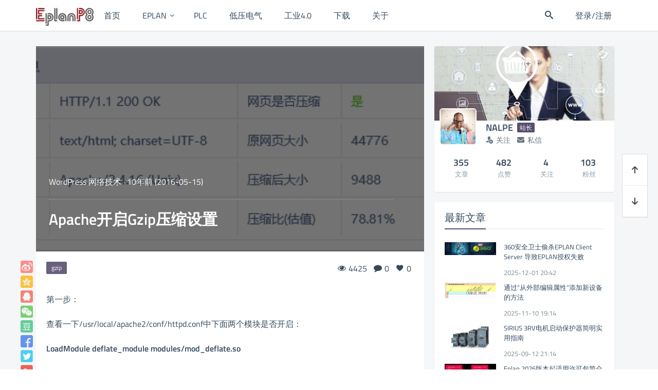

--- FILE ---
content_type: text/html; charset=UTF-8
request_url: https://www.eplanp8.com/2243.html
body_size: 12470
content:
<!DOCTYPE html>
<html lang="zh">
<head>
    <meta http-equiv="content-type" content="text/html;charset=utf-8">
    <meta charset="utf-8">
    <meta http-equiv="X-UA-Compatible" content="IE=edge,chrome=1">
        <meta name="viewport" content="width=device-width,initial-scale=1,maximum-scale=1,user-scalable=no,minimal-ui=yes">
        <title>Apache开启Gzip压缩设置 - EPLANP8</title>
    <meta name="keywords" content="gzip">
    <meta name="description" content="第一步： 查看一下/usr/local/apache2/conf/httpd.conf中下面两个模块是否开启： LoadModule deflate_module modules/mod_deflat">
    <!--    <meta name="author" content="Your Name,Your Email">-->
    <meta name="renderer" content="webkit">
    <meta http-equiv="Cache-Control" content="no-transform">
    <meta http-equiv="Cache-Control" content="no-siteapp"> <!-- 禁止移动端百度转码 -->
    <meta http-equiv="Cache-Control" content="private">
    <!--    <meta http-equiv="Cache-Control" content="max-age=0">-->
    <!--    <meta http-equiv="Cache-Control" content="must-revalidate">-->
    <meta name="apple-mobile-web-app-title" content="EPLANP8">
    <meta name="apple-mobile-web-app-capable" content="yes">
    <meta name="apple-mobile-web-app-status-bar-style" content="default">
    <meta name="format-detection" content="telephone=no, email=no"> <!-- 禁止自动识别电话号码和邮箱 -->
            <link rel="shortcut icon" href="http://cdn.eplanp8.com/wp-content/uploads/2024/06/1717934861-favicon.ico" >
            <link rel='https://api.w.org/' href="https://www.eplanp8.com/api" >
    <link rel="alternate" type="application/rss+xml" title="EPLANP8 RSS Feed" href="https://www.eplanp8.com/feed" />
    <link rel="alternate" type="application/atom+xml" title="EPLANP8 Atom Feed" href="https://www.eplanp8.com/feed/atom" />
    <link rel="pingback" href="https://www.eplanp8.com/xmlrpc.php" />
    <link rel="prefetch alternate" title="Prefetch for Thread" href="//www.eplanp8.com/wp-content/themes/Tint/assets/react/vendor.983daa27.js">
        <!--[if lt IE 9]>
    <script src="https://www.eplanp8.com/wp-content/themes/Tint/assets/vender/js/html5shiv/3.7.3/html5shiv.min.js"></script>
    <script src="https://www.eplanp8.com/wp-content/themes/Tint/assets/vender/js/respond/1.4.2/respond.min.js"></script>
    <![endif]-->
    <!--[if lte IE 7]>
    <script type="text/javascript">
        window.location.href = "https://www.eplanp8.com/site/upgrade-browser";
    </script>
    <![endif]-->
    <link rel="stylesheet" type="text/css" href="//www.eplanp8.com/wp-content/themes/Tint/assets/css/app-cc783091b7.css" />
    <link rel="stylesheet" type="text/css" href="//www.eplanp8.com/wp-content/themes/Tint/assets/css/single-5c46a5f267.css"  />
    <link rel="stylesheet" type="text/css" href="https://www.eplanp8.com/site/css?ver=40E2G"  />
    <script>var VUETT={"uid":0,"publicPath":"\/\/www.eplanp8.com\/wp-content\/themes\/Tint\/assets","home":"https:\/\/www.eplanp8.com","themeRoot":"https:\/\/www.eplanp8.com\/wp-content\/themes\/Tint","commonServiceApi":"https:\/\/www.eplanp8.com\/api\/v1\/commonservice","_wpnonce":"1841cae29e"}</script>
    <script src="https://cdn.jsdelivr.net/npm/vue@2.5.11/dist/vue.runtime.min.js"></script>
    <!-- 页头自定义代码 -->
        <meta name='robots' content='max-image-preview:large' />
	<style>img:is([sizes="auto" i], [sizes^="auto," i]) { contain-intrinsic-size: 3000px 1500px }</style>
	<link rel='dns-prefetch' href='//zz.bdstatic.com' />
<link rel='stylesheet' id='crayon-css' href='https://www.eplanp8.com/wp-content/plugins/crayon-syntax-highlighter/css/min/crayon.min.css?ver=_2.7.2_beta' type='text/css' media='all' />
<link rel='stylesheet' id='wp-block-library-css' href='https://www.eplanp8.com/wp-includes/css/dist/block-library/style.min.css' type='text/css' media='all' />
<style id='classic-theme-styles-inline-css' type='text/css'>
/*! This file is auto-generated */
.wp-block-button__link{color:#fff;background-color:#32373c;border-radius:9999px;box-shadow:none;text-decoration:none;padding:calc(.667em + 2px) calc(1.333em + 2px);font-size:1.125em}.wp-block-file__button{background:#32373c;color:#fff;text-decoration:none}
</style>
<style id='global-styles-inline-css' type='text/css'>
:root{--wp--preset--aspect-ratio--square: 1;--wp--preset--aspect-ratio--4-3: 4/3;--wp--preset--aspect-ratio--3-4: 3/4;--wp--preset--aspect-ratio--3-2: 3/2;--wp--preset--aspect-ratio--2-3: 2/3;--wp--preset--aspect-ratio--16-9: 16/9;--wp--preset--aspect-ratio--9-16: 9/16;--wp--preset--color--black: #000000;--wp--preset--color--cyan-bluish-gray: #abb8c3;--wp--preset--color--white: #ffffff;--wp--preset--color--pale-pink: #f78da7;--wp--preset--color--vivid-red: #cf2e2e;--wp--preset--color--luminous-vivid-orange: #ff6900;--wp--preset--color--luminous-vivid-amber: #fcb900;--wp--preset--color--light-green-cyan: #7bdcb5;--wp--preset--color--vivid-green-cyan: #00d084;--wp--preset--color--pale-cyan-blue: #8ed1fc;--wp--preset--color--vivid-cyan-blue: #0693e3;--wp--preset--color--vivid-purple: #9b51e0;--wp--preset--gradient--vivid-cyan-blue-to-vivid-purple: linear-gradient(135deg,rgba(6,147,227,1) 0%,rgb(155,81,224) 100%);--wp--preset--gradient--light-green-cyan-to-vivid-green-cyan: linear-gradient(135deg,rgb(122,220,180) 0%,rgb(0,208,130) 100%);--wp--preset--gradient--luminous-vivid-amber-to-luminous-vivid-orange: linear-gradient(135deg,rgba(252,185,0,1) 0%,rgba(255,105,0,1) 100%);--wp--preset--gradient--luminous-vivid-orange-to-vivid-red: linear-gradient(135deg,rgba(255,105,0,1) 0%,rgb(207,46,46) 100%);--wp--preset--gradient--very-light-gray-to-cyan-bluish-gray: linear-gradient(135deg,rgb(238,238,238) 0%,rgb(169,184,195) 100%);--wp--preset--gradient--cool-to-warm-spectrum: linear-gradient(135deg,rgb(74,234,220) 0%,rgb(151,120,209) 20%,rgb(207,42,186) 40%,rgb(238,44,130) 60%,rgb(251,105,98) 80%,rgb(254,248,76) 100%);--wp--preset--gradient--blush-light-purple: linear-gradient(135deg,rgb(255,206,236) 0%,rgb(152,150,240) 100%);--wp--preset--gradient--blush-bordeaux: linear-gradient(135deg,rgb(254,205,165) 0%,rgb(254,45,45) 50%,rgb(107,0,62) 100%);--wp--preset--gradient--luminous-dusk: linear-gradient(135deg,rgb(255,203,112) 0%,rgb(199,81,192) 50%,rgb(65,88,208) 100%);--wp--preset--gradient--pale-ocean: linear-gradient(135deg,rgb(255,245,203) 0%,rgb(182,227,212) 50%,rgb(51,167,181) 100%);--wp--preset--gradient--electric-grass: linear-gradient(135deg,rgb(202,248,128) 0%,rgb(113,206,126) 100%);--wp--preset--gradient--midnight: linear-gradient(135deg,rgb(2,3,129) 0%,rgb(40,116,252) 100%);--wp--preset--font-size--small: 13px;--wp--preset--font-size--medium: 20px;--wp--preset--font-size--large: 36px;--wp--preset--font-size--x-large: 42px;--wp--preset--spacing--20: 0.44rem;--wp--preset--spacing--30: 0.67rem;--wp--preset--spacing--40: 1rem;--wp--preset--spacing--50: 1.5rem;--wp--preset--spacing--60: 2.25rem;--wp--preset--spacing--70: 3.38rem;--wp--preset--spacing--80: 5.06rem;--wp--preset--shadow--natural: 6px 6px 9px rgba(0, 0, 0, 0.2);--wp--preset--shadow--deep: 12px 12px 50px rgba(0, 0, 0, 0.4);--wp--preset--shadow--sharp: 6px 6px 0px rgba(0, 0, 0, 0.2);--wp--preset--shadow--outlined: 6px 6px 0px -3px rgba(255, 255, 255, 1), 6px 6px rgba(0, 0, 0, 1);--wp--preset--shadow--crisp: 6px 6px 0px rgba(0, 0, 0, 1);}:where(.is-layout-flex){gap: 0.5em;}:where(.is-layout-grid){gap: 0.5em;}body .is-layout-flex{display: flex;}.is-layout-flex{flex-wrap: wrap;align-items: center;}.is-layout-flex > :is(*, div){margin: 0;}body .is-layout-grid{display: grid;}.is-layout-grid > :is(*, div){margin: 0;}:where(.wp-block-columns.is-layout-flex){gap: 2em;}:where(.wp-block-columns.is-layout-grid){gap: 2em;}:where(.wp-block-post-template.is-layout-flex){gap: 1.25em;}:where(.wp-block-post-template.is-layout-grid){gap: 1.25em;}.has-black-color{color: var(--wp--preset--color--black) !important;}.has-cyan-bluish-gray-color{color: var(--wp--preset--color--cyan-bluish-gray) !important;}.has-white-color{color: var(--wp--preset--color--white) !important;}.has-pale-pink-color{color: var(--wp--preset--color--pale-pink) !important;}.has-vivid-red-color{color: var(--wp--preset--color--vivid-red) !important;}.has-luminous-vivid-orange-color{color: var(--wp--preset--color--luminous-vivid-orange) !important;}.has-luminous-vivid-amber-color{color: var(--wp--preset--color--luminous-vivid-amber) !important;}.has-light-green-cyan-color{color: var(--wp--preset--color--light-green-cyan) !important;}.has-vivid-green-cyan-color{color: var(--wp--preset--color--vivid-green-cyan) !important;}.has-pale-cyan-blue-color{color: var(--wp--preset--color--pale-cyan-blue) !important;}.has-vivid-cyan-blue-color{color: var(--wp--preset--color--vivid-cyan-blue) !important;}.has-vivid-purple-color{color: var(--wp--preset--color--vivid-purple) !important;}.has-black-background-color{background-color: var(--wp--preset--color--black) !important;}.has-cyan-bluish-gray-background-color{background-color: var(--wp--preset--color--cyan-bluish-gray) !important;}.has-white-background-color{background-color: var(--wp--preset--color--white) !important;}.has-pale-pink-background-color{background-color: var(--wp--preset--color--pale-pink) !important;}.has-vivid-red-background-color{background-color: var(--wp--preset--color--vivid-red) !important;}.has-luminous-vivid-orange-background-color{background-color: var(--wp--preset--color--luminous-vivid-orange) !important;}.has-luminous-vivid-amber-background-color{background-color: var(--wp--preset--color--luminous-vivid-amber) !important;}.has-light-green-cyan-background-color{background-color: var(--wp--preset--color--light-green-cyan) !important;}.has-vivid-green-cyan-background-color{background-color: var(--wp--preset--color--vivid-green-cyan) !important;}.has-pale-cyan-blue-background-color{background-color: var(--wp--preset--color--pale-cyan-blue) !important;}.has-vivid-cyan-blue-background-color{background-color: var(--wp--preset--color--vivid-cyan-blue) !important;}.has-vivid-purple-background-color{background-color: var(--wp--preset--color--vivid-purple) !important;}.has-black-border-color{border-color: var(--wp--preset--color--black) !important;}.has-cyan-bluish-gray-border-color{border-color: var(--wp--preset--color--cyan-bluish-gray) !important;}.has-white-border-color{border-color: var(--wp--preset--color--white) !important;}.has-pale-pink-border-color{border-color: var(--wp--preset--color--pale-pink) !important;}.has-vivid-red-border-color{border-color: var(--wp--preset--color--vivid-red) !important;}.has-luminous-vivid-orange-border-color{border-color: var(--wp--preset--color--luminous-vivid-orange) !important;}.has-luminous-vivid-amber-border-color{border-color: var(--wp--preset--color--luminous-vivid-amber) !important;}.has-light-green-cyan-border-color{border-color: var(--wp--preset--color--light-green-cyan) !important;}.has-vivid-green-cyan-border-color{border-color: var(--wp--preset--color--vivid-green-cyan) !important;}.has-pale-cyan-blue-border-color{border-color: var(--wp--preset--color--pale-cyan-blue) !important;}.has-vivid-cyan-blue-border-color{border-color: var(--wp--preset--color--vivid-cyan-blue) !important;}.has-vivid-purple-border-color{border-color: var(--wp--preset--color--vivid-purple) !important;}.has-vivid-cyan-blue-to-vivid-purple-gradient-background{background: var(--wp--preset--gradient--vivid-cyan-blue-to-vivid-purple) !important;}.has-light-green-cyan-to-vivid-green-cyan-gradient-background{background: var(--wp--preset--gradient--light-green-cyan-to-vivid-green-cyan) !important;}.has-luminous-vivid-amber-to-luminous-vivid-orange-gradient-background{background: var(--wp--preset--gradient--luminous-vivid-amber-to-luminous-vivid-orange) !important;}.has-luminous-vivid-orange-to-vivid-red-gradient-background{background: var(--wp--preset--gradient--luminous-vivid-orange-to-vivid-red) !important;}.has-very-light-gray-to-cyan-bluish-gray-gradient-background{background: var(--wp--preset--gradient--very-light-gray-to-cyan-bluish-gray) !important;}.has-cool-to-warm-spectrum-gradient-background{background: var(--wp--preset--gradient--cool-to-warm-spectrum) !important;}.has-blush-light-purple-gradient-background{background: var(--wp--preset--gradient--blush-light-purple) !important;}.has-blush-bordeaux-gradient-background{background: var(--wp--preset--gradient--blush-bordeaux) !important;}.has-luminous-dusk-gradient-background{background: var(--wp--preset--gradient--luminous-dusk) !important;}.has-pale-ocean-gradient-background{background: var(--wp--preset--gradient--pale-ocean) !important;}.has-electric-grass-gradient-background{background: var(--wp--preset--gradient--electric-grass) !important;}.has-midnight-gradient-background{background: var(--wp--preset--gradient--midnight) !important;}.has-small-font-size{font-size: var(--wp--preset--font-size--small) !important;}.has-medium-font-size{font-size: var(--wp--preset--font-size--medium) !important;}.has-large-font-size{font-size: var(--wp--preset--font-size--large) !important;}.has-x-large-font-size{font-size: var(--wp--preset--font-size--x-large) !important;}
:where(.wp-block-post-template.is-layout-flex){gap: 1.25em;}:where(.wp-block-post-template.is-layout-grid){gap: 1.25em;}
:where(.wp-block-columns.is-layout-flex){gap: 2em;}:where(.wp-block-columns.is-layout-grid){gap: 2em;}
:root :where(.wp-block-pullquote){font-size: 1.5em;line-height: 1.6;}
</style>
<script type="text/javascript" src="https://www.eplanp8.com/wp-includes/js/jquery/jquery.min.js?ver=3.7.1" id="jquery-core-js"></script>
<script type="text/javascript" src="https://www.eplanp8.com/wp-includes/js/jquery/jquery-migrate.min.js?ver=3.4.1" id="jquery-migrate-js"></script>
<script type="text/javascript" id="crayon_js-js-extra">
/* <![CDATA[ */
var CrayonSyntaxSettings = {"version":"_2.7.2_beta","is_admin":"0","ajaxurl":"https:\/\/www.eplanp8.com\/wp-admin\/admin-ajax.php","prefix":"crayon-","setting":"crayon-setting","selected":"crayon-setting-selected","changed":"crayon-setting-changed","special":"crayon-setting-special","orig_value":"data-orig-value","debug":""};
var CrayonSyntaxStrings = {"copy":"Press %s to Copy, %s to Paste","minimize":"Click To Expand Code"};
/* ]]> */
</script>
<script type="text/javascript" src="https://www.eplanp8.com/wp-content/plugins/crayon-syntax-highlighter/js/min/crayon.min.js?ver=_2.7.2_beta" id="crayon_js-js"></script>
<script type="text/javascript" src="https://www.eplanp8.com/wp-content/themes/Tint/assets/vender/js/jquery/1.12.4/jquery.min.js" id="tt_jquery-js"></script>

<link rel="canonical" href="https://www.eplanp8.com/2243.html" />
<style data-context="foundation-flickity-css">/*! Flickity v2.0.2
http://flickity.metafizzy.co
---------------------------------------------- */.flickity-enabled{position:relative}.flickity-enabled:focus{outline:0}.flickity-viewport{overflow:hidden;position:relative;height:100%}.flickity-slider{position:absolute;width:100%;height:100%}.flickity-enabled.is-draggable{-webkit-tap-highlight-color:transparent;tap-highlight-color:transparent;-webkit-user-select:none;-moz-user-select:none;-ms-user-select:none;user-select:none}.flickity-enabled.is-draggable .flickity-viewport{cursor:move;cursor:-webkit-grab;cursor:grab}.flickity-enabled.is-draggable .flickity-viewport.is-pointer-down{cursor:-webkit-grabbing;cursor:grabbing}.flickity-prev-next-button{position:absolute;top:50%;width:44px;height:44px;border:none;border-radius:50%;background:#fff;background:hsla(0,0%,100%,.75);cursor:pointer;-webkit-transform:translateY(-50%);transform:translateY(-50%)}.flickity-prev-next-button:hover{background:#fff}.flickity-prev-next-button:focus{outline:0;box-shadow:0 0 0 5px #09f}.flickity-prev-next-button:active{opacity:.6}.flickity-prev-next-button.previous{left:10px}.flickity-prev-next-button.next{right:10px}.flickity-rtl .flickity-prev-next-button.previous{left:auto;right:10px}.flickity-rtl .flickity-prev-next-button.next{right:auto;left:10px}.flickity-prev-next-button:disabled{opacity:.3;cursor:auto}.flickity-prev-next-button svg{position:absolute;left:20%;top:20%;width:60%;height:60%}.flickity-prev-next-button .arrow{fill:#333}.flickity-page-dots{position:absolute;width:100%;bottom:-25px;padding:0;margin:0;list-style:none;text-align:center;line-height:1}.flickity-rtl .flickity-page-dots{direction:rtl}.flickity-page-dots .dot{display:inline-block;width:10px;height:10px;margin:0 8px;background:#333;border-radius:50%;opacity:.25;cursor:pointer}.flickity-page-dots .dot.is-selected{opacity:1}</style><style data-context="foundation-slideout-css">.slideout-menu{position:fixed;left:0;top:0;bottom:0;right:auto;z-index:0;width:256px;overflow-y:auto;-webkit-overflow-scrolling:touch;display:none}.slideout-menu.pushit-right{left:auto;right:0}.slideout-panel{position:relative;z-index:1;will-change:transform}.slideout-open,.slideout-open .slideout-panel,.slideout-open body{overflow:hidden}.slideout-open .slideout-menu{display:block}.pushit{display:none}</style><link rel="icon" href="http://cdn.eplanp8.com/wp-content/uploads/2020/10/cropped-1602245270-20200830-EPLANLOGOv0-32x32.png" sizes="32x32" />
<link rel="icon" href="http://cdn.eplanp8.com/wp-content/uploads/2020/10/cropped-1602245270-20200830-EPLANLOGOv0-192x192.png" sizes="192x192" />
<link rel="apple-touch-icon" href="http://cdn.eplanp8.com/wp-content/uploads/2020/10/cropped-1602245270-20200830-EPLANLOGOv0-180x180.png" />
<meta name="msapplication-TileImage" content="http://cdn.eplanp8.com/wp-content/uploads/2020/10/cropped-1602245270-20200830-EPLANLOGOv0-270x270.png" />
<style>.ios7.web-app-mode.has-fixed header{ background-color: rgba(255,255,255,.88);}</style></head><body class="wp-singular post-template-default single single-post postid-2243 single-format-standard wp-theme-Tint is-loadingApp">
    <div class="loading-line"></div>
        <!-- 顶部公告 -->
            <header class="header common-header white">
        <input type="checkbox" id="menustate" class="menustate hide">
        <nav id="header-nav" class="navigation container clearfix" role="navigation">
            <!-- Menu Icon -->
            <li class="menuicon visible-xs-block">
                <label class="menuicon-label" for="menustate" aria-hidden="true">
					<span class="menuicon-bread menuicon-bread-top">
						<span class="menuicon-bread-crust menuicon-bread-crust-top"></span>
					</span>
                    <span class="menuicon-bread menuicon-bread-bottom">
						<span class="menuicon-bread-crust menuicon-bread-crust-bottom"></span>
					</span>
                </label>
<!--                <a href="#menustate" class="menuanchor menuanchor-open" id="menuanchor-open">-->
<!--                    <span class="menuanchor-label">Open Menu</span>-->
<!--                </a>-->
<!--                <a href="#" class="menuanchor menuanchor-close" id="menuanchor-close">-->
<!--                    <span class="menuanchor-label">Close Menu</span>-->
<!--                </a>-->
            </li>
            <!-- Logo -->
            <a class="logo nav-col" href="https://www.eplanp8.com" title="EPLANP8">
                <img src="http://cdn.eplanp8.com/wp-content/uploads/2021/06/1624014860-EP8.png" alt="EPLANP8">
            </a>
            <!-- Top Menu -->
            <ul id="header-menu" class="header-menu nav-col"><li id="menu-item-1993" class="menu-item menu-item-type-custom menu-item-object-custom menu-item-home menu-item-1993"><a href="https://www.eplanp8.com"><i class="fa fa-home"> </i>首页</a></li>
<li id="menu-item-2067" class="menu-item menu-item-type-taxonomy menu-item-object-category menu-item-has-children menu-item-2067"><a href="https://www.eplanp8.com/category/eplan"><i class="fa fa-project-diagram"> </i>EPLAN</a>
<ul class="sub-menu">
	<li id="menu-item-7473" class="menu-item menu-item-type-taxonomy menu-item-object-category menu-item-7473"><a href="https://www.eplanp8.com/category/api">EPLAN API</a></li>
	<li id="menu-item-7447" class="menu-item menu-item-type-taxonomy menu-item-object-category menu-item-7447"><a href="https://www.eplanp8.com/category/eplan-cogineer">EPLAN Cogineer</a></li>
</ul>
</li>
<li id="menu-item-2054" class="menu-item menu-item-type-taxonomy menu-item-object-category menu-item-2054"><a href="https://www.eplanp8.com/category/plc"><i class="fa fa-microchip"> </i>PLC</a></li>
<li id="menu-item-2190" class="menu-item menu-item-type-taxonomy menu-item-object-category menu-item-2190"><a href="https://www.eplanp8.com/category/le"><i class="fa fa-bolt"> </i>低压电气</a></li>
<li id="menu-item-2187" class="menu-item menu-item-type-taxonomy menu-item-object-category menu-item-2187"><a href="https://www.eplanp8.com/category/factory4"><i class="fa fa-industry"> </i>工业4.0</a></li>
<li id="menu-item-2070" class="menu-item menu-item-type-taxonomy menu-item-object-category menu-item-2070"><a href="https://www.eplanp8.com/category/download"><i class="fa fa-download "> </i>下载</a></li>
<li id="menu-item-2282" class="menu-item menu-item-type-post_type menu-item-object-page menu-item-2282"><a href="https://www.eplanp8.com/%e5%85%b3%e4%ba%8e"><i class="fa fa-info-circle"> </i>关于</a></li>
</ul>            <!-- End Top Menu -->
            <!-- Header Right Tools -->
            <ul class="header-tool-menu nav-col pull-right">
                <li class="nav-search"><a href="javascript:void(0)" data-toggle="modal" data-target="#globalSearch" data-backdrop="1"><span class="tico tico-search"></span></a></li>
                                                    <li class="login-actions">
                        <a href="https://www.eplanp8.com/m/signin?redirect_to=https%3A%2F%2Fwww.eplanp8.com%2F2243.html" class="login-link bind-redirect"><i class="tico tico-sign-in"></i><span>登录/注册</span></a>
                    </li>
                            </ul>
        </nav>
    </header><div id="content" class="wrapper container right-aside">
        <section id="mod-insideContent" class="main-wrap content-section clearfix">
        <!-- 文章 -->
        <div id="main" class="main primary col-md-8 post-box" role="main">
                <div class="post">
        <div class="single-header" style="background-image: url(http://cdn.eplanp8.com/wp-content/uploads/2016/05/start-gzip.png?imageView2/1/w/720/h/400/q/100)">
            <div class="header-wrap">
                <div class="header-meta">
                    <span class="meta-category"><a href="https://www.eplanp8.com/category/it/theme" rel="category tag">WordPress</a> <a href="https://www.eplanp8.com/category/it" rel="category tag">网络技术</a></span>
                    <span class="separator" role="separator">·</span>
                    <span class="meta-date"><time class="entry-date" datetime="2016-05-15T12:37:00+08:00" title="2016-05-15T12:37:00+08:00">10年前 (2016-05-15)</time></span>
                </div>
                <h1 class="h2">Apache开启Gzip压缩设置</h1>
            </div>
        </div>
        <div class="single-body">
            <aside class="share-bar">
                <a class="share-btn share-weibo" href="http://service.weibo.com/share/share.php?url=https://www.eplanp8.com/2243.html&count=1&title=Apache开启Gzip压缩设置 - EPLANP8&pic=http%3A%2F%2Fwww.eplanp8.com%2Fwp-content%2Fuploads%2F2016%2F05%2Fstart-gzip.png%3FimageView2%2F1%2Fw%2F720%2Fh%2F400%2Fq%2F100&appkey=" title="分享至新浪微博" target="_blank"></a>
                <a class="share-btn share-qzone" href="http://sns.qzone.qq.com/cgi-bin/qzshare/cgi_qzshare_onekey?url=https://www.eplanp8.com/2243.html&summary=第一步： 查看一下/usr/local/apache2/conf/httpd.conf中下面两个模块是否开启： LoadModule deflate_module modules/mod_deflate.so LoadModule headers_module modules/mod_headers.so 查看方法： cat /etc/htt···&title=Apache开启Gzip压缩设置 - EPLANP8&site=EPLANP8&pics=http%3A%2F%2Fwww.eplanp8.com%2Fwp-content%2Fuploads%2F2016%2F05%2Fstart-gzip.png%3FimageView2%2F1%2Fw%2F720%2Fh%2F400%2Fq%2F100" title="分享至QQ空间" target="_blank"></a>
                <a class="share-btn share-qq" href="http://connect.qq.com/widget/shareqq/index.html?url=https://www.eplanp8.com/2243.html&title=Apache开启Gzip压缩设置 - EPLANP8&summary=第一步： 查看一下/usr/local/apache2/conf/httpd.conf中下面两个模块是否开启： LoadModule deflate_module modules/mod_deflate.so LoadModule headers_module modules/mod_headers.so 查看方法： cat /etc/htt···&pics=http%3A%2F%2Fwww.eplanp8.com%2Fwp-content%2Fuploads%2F2016%2F05%2Fstart-gzip.png%3FimageView2%2F1%2Fw%2F720%2Fh%2F400%2Fq%2F100&flash=&site=EPLANP8&desc=" title="分享至QQ" target="_blank"></a>
                <a class="share-btn share-weixin" href="javascript: void(0)" title="分享至微信" target="_blank">
                    <div class="weixin-qr transition">
                        <img src="https://www.eplanp8.com/site/qr?text=https://www.eplanp8.com/2243.html" width="120">
                    </div>
                </a>
                <a class="share-btn share-douban" href="https://www.douban.com/share/service?href=https://www.eplanp8.com/2243.html&name=Apache开启Gzip压缩设置 - EPLANP8&text=第一步： 查看一下/usr/local/apache2/conf/httpd.conf中下面两个模块是否开启： LoadModule deflate_module modules/mod_deflate.so LoadModule headers_module modules/mod_headers.so 查看方法： cat /etc/htt···&image=http%3A%2F%2Fwww.eplanp8.com%2Fwp-content%2Fuploads%2F2016%2F05%2Fstart-gzip.png%3FimageView2%2F1%2Fw%2F720%2Fh%2F400%2Fq%2F100" title="分享至豆瓣" target="_blank"></a>
                <a class="share-btn share-facebook" href="https://www.facebook.com/sharer/sharer.php?u=https://www.eplanp8.com/2243.html" target="_blank"></a>
                <a class="share-btn share-twitter" href="https://twitter.com/intent/tweet?url=https://www.eplanp8.com/2243.html&text=Apache开启Gzip压缩设置" target="_blank"></a>
                <a class="share-btn share-googleplus" href="https://plus.google.com/share?url=https://www.eplanp8.com/2243.html" target="_blank"></a>
                <a class="share-btn share-email" href="mailto:?subject=Apache开启Gzip压缩设置&body=https://www.eplanp8.com/2243.html" target="_blank"></a>
            </aside>
            <div class="article-header">
                <div class="post-tags"> <a href="https://www.eplanp8.com/tag/gzip" rel="tag">gzip</a></div>
                <div class="post-meta">
                                        <a class="post-meta-views" href="javascript: void(0)"><i class="tico tico-eye"></i><span class="num">4425</span></a>
                    <a class="post-meta-comments js-article-comment js-article-comment-count" href="#respond"><i class="tico tico-comment"></i><span class="num">0</span></a>
                    <a class="post-meta-likes js-article-like " href="javascript: void(0)" data-post-id="2243" data-nonce="6d812dd25c"><i class="tico tico-favorite"></i><span class="js-article-like-count num">0</span></a>
                </div>
            </div>
                        <article class="single-article">
                <p>第一步：</p>
<p>查看一下/usr/local/apache2/conf/httpd.conf中下面两个模块是否开启：</p>
<p><strong>LoadModule deflate_module modules/mod_deflate.so</strong></p>
<p><strong>LoadModule headers_module modules/mod_headers.so</strong></p>
<p>查看方法：</p>
<p><strong>cat /etc/httpd/conf/httpd.conf | grep mod_deflate</strong></p>
<p><strong>cat /etc/httpd/conf/httpd.conf | grep mod_headers</strong></p>
<p>如果前面有#则需要你开启，删除即可！</p>
<p>开启<a href="https://www.eplanp8.com/tag/gzip" class="tag-tooltip" data-toggle="tooltip" title="查看更多关于 gzip 的文章" target="_blank">gzip</a>会消耗额外cpu资源</p>
<p>第二步：</p>
<p>在apache配置文件最后添加：</p>
<p><strong>&lt;IfModule deflate_module&gt; </strong><br />
<strong>SetOutputFilter DEFLATE </strong><br />
<strong>SetEnvIfNoCase Request_URI .(?:gif|jpe?g|png)$ no-<a href="https://www.eplanp8.com/tag/gzip" class="tag-tooltip" data-toggle="tooltip" title="查看更多关于 gzip 的文章" target="_blank">gzip</a> dont-vary </strong><br />
<strong>SetEnvIfNoCase Request_URI .(?:exe|t?gz|zip|bz2|sit|rar)$ no-gzip dont-vary </strong><br />
<strong>SetEnvIfNoCase Request_URI .(?:pdf|doc|avi|mov|mp3|rm)$ no-gzip dont-vary </strong><br />
<strong>AddOutputFilterByType DEFLATE text/html text/plain text/xml text/css </strong><br />
<strong>AddOutputFilterByType DEFLATE application/x-javascript </strong><br />
<strong>&lt;/IfModule&gt; </strong></p>
<p>第三步：</p>
<p>重启<a href="http://www.phpddt.com/tag/Apache/">apache</a>：  service httpd restart</p>
<p>检测发现开启gzip，速度快了很多：</p>
<p><img loading="lazy" decoding="async" class="alignnone size-full wp-image-2244" src="http://cdn.eplanp8.com/wp-content/uploads/2016/05/start-gzip.png" alt="start gzip" width="595" height="220" srcset="http://cdn.eplanp8.com/wp-content/uploads/2016/05/start-gzip.png 595w, http://cdn.eplanp8.com/wp-content/uploads/2016/05/start-gzip-300x111.png 300w" sizes="auto, (max-width: 595px) 100vw, 595px" /></p>
                                            </article>
                <section class="ttgg" id="ttgg-7">
        <div class="tg-inner">
            <script async src="https://pagead2.googlesyndication.com/pagead/js/adsbygoogle.js?client=ca-pub-8359447657089951"
     crossorigin="anonymous"></script>
<ins class="adsbygoogle"
     style="display:block; text-align:center;"
     data-ad-layout="in-article"
     data-ad-format="fluid"
     data-ad-client="ca-pub-8359447657089951"
     data-ad-slot="4150766292"></ins>
<script>
     (adsbygoogle = window.adsbygoogle || []).push({});
</script>        </div>
    </section>
            <div class="article-footer">
                <div class="post-copyright">
                    <p><i class="tico tico-creative-commons"></i>除特别注明外，本站所有文章均为<a href="https://www.eplanp8.com" title="EPLANP8" target="_blank">EPLANP8</a>原创，转载请注明出处来自<a href="https://www.eplanp8.com/2243.html" title="Apache开启Gzip压缩设置">https://www.eplanp8.com/2243.html</a></p>
                </div>
                <div class="support-author"></div>
                <div class="post-like">
                    <a class="post-meta-likes js-article-like " href="javascript: void(0)" data-post-id="2243" data-nonce="6d812dd25c"><i class="tico tico-favorite"></i><span class="text">赞一下</span></a>
                    <ul class="post-like-avatars">
                                                <li class="post-like-counter"><span><span class="js-article-like-count num">0</span> 个人</span>已赞</li>
                    </ul>
                </div>
            </div>
        </div>
        <!-- 上下篇导航 -->
        <div class="navigation clearfix">
            <div class="col-md-6 post-navi-prev">
                <span>上一篇</span>
                <h2 class="h5"><a href="https://www.eplanp8.com/2048.html" rel="prev">为什么中国用220伏电，美国用110伏电？</a></h2>
            </div>
            <div class="col-md-6 post-navi-next">
                <span>下一篇</span>
                <h2 class="h5"><a href="https://www.eplanp8.com/2259.html" rel="next">盘点最有影响力的十大国产PLC品牌</a></h2>
            </div>
        </div>
        <!-- 相关文章 -->
                    <section class="ttgg" id="ttgg-8">
        <div class="tg-inner">
            <script async src="https://pagead2.googlesyndication.com/pagead/js/adsbygoogle.js?client=ca-pub-8359447657089951"
     crossorigin="anonymous"></script>
<!-- 边栏广告 -->
<ins class="adsbygoogle"
     style="display:block"
     data-ad-client="ca-pub-8359447657089951"
     data-ad-slot="7363893625"
     data-ad-format="auto"
     data-full-width-responsive="true"></ins>
<script>
     (adsbygoogle = window.adsbygoogle || []).push({});
</script>        </div>
    </section>
        <div class="related-posts">
            <h3>相关文章</h3>
            <div class="related-articles row clearfix">
                                <article class="col-md-4 col-sm-12">
                    <div class="related-thumb">
                        <a href="https://www.eplanp8.com/1557.html" title="腾讯视频如何在WordPress中插入"><img src="http://cdn.eplanp8.com/wp-content/uploads/2015/10/0f98364e12b328b71-300x192.jpg?imageView2/1/w/375/h/250/q/100" class="thumb-medium wp-post-image" alt=""> </a>
                        <div class="entry-category"><a href="https://www.eplanp8.com/category/it/theme" rel="category tag">WordPress</a></div>
                    </div>
                    <div class="entry-detail">
                        <header class="entry-header">
                            <h2 class="entry-title h5"><a href="https://www.eplanp8.com/1557.html" rel="bookmark">腾讯视频如何在WordPress中插入</a></h2>
                        </header>
                    </div>
                </article>
                                <article class="col-md-4 col-sm-12">
                    <div class="related-thumb">
                        <a href="https://www.eplanp8.com/30.html" title="解决wordpress打开慢的问题"><img src="http://cdn.eplanp8.com/wp-content/themes/Tint/assets/img/thumb/21.jpg?imageView2/1/w/375/h/250/q/100" class="thumb-medium wp-post-image" alt=""> </a>
                        <div class="entry-category"><a href="https://www.eplanp8.com/category/it/theme" rel="category tag">WordPress</a></div>
                    </div>
                    <div class="entry-detail">
                        <header class="entry-header">
                            <h2 class="entry-title h5"><a href="https://www.eplanp8.com/30.html" rel="bookmark">解决wordpress打开慢的问题</a></h2>
                        </header>
                    </div>
                </article>
                                <article class="col-md-4 col-sm-12">
                    <div class="related-thumb">
                        <a href="https://www.eplanp8.com/1665.html" title="你的密码在网站后台是怎么存储的"><img src="http://cdn.eplanp8.com/wp-content/uploads/2015/10/hero-home-video-1-300x94.jpg?imageView2/1/w/375/h/250/q/100" class="thumb-medium wp-post-image" alt=""> </a>
                        <div class="entry-category"><a href="https://www.eplanp8.com/category/it" rel="category tag">网络技术</a></div>
                    </div>
                    <div class="entry-detail">
                        <header class="entry-header">
                            <h2 class="entry-title h5"><a href="https://www.eplanp8.com/1665.html" rel="bookmark">你的密码在网站后台是怎么存储的</a></h2>
                        </header>
                    </div>
                </article>
                            </div>
        </div>
                <!-- 评论 -->
                <div id="respond">
                    <h3>参与评论</h3>
            <div class="submit-box comment-form clearfix" id="comment-form">
        <input type="hidden" name="comment_post_ID" value="2243" id="comment_post_ID">
    <input type="hidden" name="comment_parent" id="comment_parent" value="0">
    <input type="hidden" name="tt_comment_nonce" id="comment_nonce" value="e0229c6eb0">
    <p style="display: none;"><input type="hidden" id="akismet_comment_nonce" name="akismet_comment_nonce" value="fdf3dd4782" /></p><p style="display: none !important;" class="akismet-fields-container" data-prefix="ak_"><label>&#916;<textarea name="ak_hp_textarea" cols="45" rows="8" maxlength="100"></textarea></label><input type="hidden" id="ak_js_1" name="ak_js" value="226"/><script>document.getElementById( "ak_js_1" ).setAttribute( "value", ( new Date() ).getTime() );</script></p>    <div class="text">
                <textarea name="comment" placeholder="登录并参与讨论..." id="comment-text" required></textarea>
            </div>
        <button class="btn btn-success comment-submit" id="submit" type="submit" title="提交" disabled>提交</button>
    </div>            <div id="comments-wrap">
    <ul class="comments-list">
        <input type="hidden" id="comment_star_nonce" name="tt_comment_star_nonce" value="ca541c50eb">
                <div class="pages"></div>
    </ul>
        <div class="err text-primary text-center h3"></div>
</div>                </div>
    </div>
</div>        <!-- 边栏 -->
        <!-- SideBar Begin -->
<aside class="sidebar secondary col-md-4" id="sidebar">
            <div class="widget widget_author-info">        <div class="widget-content">
            <a class="author-card_bg" href="https://www.eplanp8.com/u/1" style="background-image: url(http://cdn.eplanp8.com/wp-content/uploads/avatars/1_cover_mini.jpg)" tabindex="-1"></a>
            <div class="author-card_content">
                <a class="author_avatar-link" href="https://www.eplanp8.com/u/1" title="NALPE" tabindex="-1"><img class="avatar" src="http://cdn.eplanp8.com/wp-content/uploads/avatars/1.jpg" alt=""></a>
                <div class="author-fields">
                    <span class="author-name">NALPE</span>
                    <span class="author-user_level">站长</span>
                </div>
                                <div class="author-interact">
<!--                    <a class="follow-btn" href="javascript: void 0" title="--><!--"><i class="tico tico-user-plus"></i>--><!--</a>-->
                    <a class="follow-btn unfollowed" href="javascript: void 0" title="关注该用户" data-uid="1" data-act="follow"><i class="tico tico-user-plus"></i><span>关注</span></a>                    <a class="pm-btn" href="javascript: void 0" data-receiver="NALPE" data-receiver-id="1" title="发送站内消息"><i class="tico tico-envelope"></i>私信</a>
                </div>
                                <div class="author-stats">
                    <span class="posts">355<span class="unit">文章</span></span>
                    <span class="stars">482<span class="unit">点赞</span></span>
                    <span class="following">4<span class="unit">关注</span></span>
                    <span class="followers">103<span class="unit">粉丝</span></span>
                </div>
            </div>
        </div>
        </div>                    <div id="latestpostswidget-3" class="widget widget_hot-posts widget_latest-posts">        <h3 class="widget-title"><span>最新文章</span></h3>        <div class="widget-content">
                            <article id="post-8122" class="post type-post status-publish hothit-post">
                    <div class="entry-thumb hover-scale">
                        <a href="https://www.eplanp8.com/8122.html"><img width="200" height="136" src="http://cdn.eplanp8.com/wp-content/themes/Tint/assets/img/image-pending.gif" data-original="http://cdn.eplanp8.com/wp-content/uploads/2025/12/1764592339-EPLAN-360.jpg?imageView2/1/w/200/h/150/q/100" class="thumb-small wp-post-image lazy" alt="360安全卫士偷杀EPLAN Client Server 导致EPLAN授权失败"></a>
                    </div>
                    <div class="entry-detail">
                        <h2 class="entry-title"><a href="https://www.eplanp8.com/8122.html" rel="bookmark">360安全卫士偷杀EPLAN Client Server 导致EPLAN授权失败</a></h2>
                        <div class="entry-meta entry-meta-1">
                            <span class="entry-date text-muted"><time class="entry-date" datetime="2025-12-01T20:42:03+08:00" title="2025-12-01T20:42:03+08:00">2025-12-01 20:42</time></span>
                        </div>
                    </div>
                </article>
                            <article id="post-8115" class="post type-post status-publish hothit-post">
                    <div class="entry-thumb hover-scale">
                        <a href="https://www.eplanp8.com/8115.html"><img width="200" height="136" src="http://cdn.eplanp8.com/wp-content/themes/Tint/assets/img/image-pending.gif" data-original="http://cdn.eplanp8.com/wp-content/uploads/2025/11/1762773177-rtaImage.jpg?imageView2/1/w/200/h/150/q/100" class="thumb-small wp-post-image lazy" alt="通过“从外部编辑属性”添加新设备的方法"></a>
                    </div>
                    <div class="entry-detail">
                        <h2 class="entry-title"><a href="https://www.eplanp8.com/8115.html" rel="bookmark">通过“从外部编辑属性”添加新设备的方法</a></h2>
                        <div class="entry-meta entry-meta-1">
                            <span class="entry-date text-muted"><time class="entry-date" datetime="2025-11-10T19:14:42+08:00" title="2025-11-10T19:14:42+08:00">2025-11-10 19:14</time></span>
                        </div>
                    </div>
                </article>
                            <article id="post-8086" class="post type-post status-publish hothit-post">
                    <div class="entry-thumb hover-scale">
                        <a href="https://www.eplanp8.com/8086.html"><img width="200" height="136" src="http://cdn.eplanp8.com/wp-content/themes/Tint/assets/img/image-pending.gif" data-original="http://cdn.eplanp8.com/wp-content/uploads/2025/09/1757682866-SIRIUS-3RV2-motor-starter-protectors-and-circuit-breakers.jpg?imageView2/1/w/200/h/150/q/100" class="thumb-small wp-post-image lazy" alt="SIRIUS 3RV电机启动保护器简明实用指南"></a>
                    </div>
                    <div class="entry-detail">
                        <h2 class="entry-title"><a href="https://www.eplanp8.com/8086.html" rel="bookmark">SIRIUS 3RV电机启动保护器简明实用指南</a></h2>
                        <div class="entry-meta entry-meta-1">
                            <span class="entry-date text-muted"><time class="entry-date" datetime="2025-09-12T21:14:56+08:00" title="2025-09-12T21:14:56+08:00">2025-09-12 21:14</time></span>
                        </div>
                    </div>
                </article>
                            <article id="post-8076" class="post type-post status-publish hothit-post">
                    <div class="entry-thumb hover-scale">
                        <a href="https://www.eplanp8.com/8076.html"><img width="200" height="136" src="http://cdn.eplanp8.com/wp-content/themes/Tint/assets/img/image-pending.gif" data-original="http://cdn.eplanp8.com/wp-content/uploads/2025/09/1757509518-rtaImage-6.png?imageView2/1/w/200/h/150/q/100" class="thumb-small wp-post-image lazy" alt="Eplan 2026版本起适用许可包简介"></a>
                    </div>
                    <div class="entry-detail">
                        <h2 class="entry-title"><a href="https://www.eplanp8.com/8076.html" rel="bookmark">Eplan 2026版本起适用许可包简介</a></h2>
                        <div class="entry-meta entry-meta-1">
                            <span class="entry-date text-muted"><time class="entry-date" datetime="2025-09-10T21:06:21+08:00" title="2025-09-10T21:06:21+08:00">2025-09-10 21:06</time></span>
                        </div>
                    </div>
                </article>
                            <article id="post-8071" class="post type-post status-publish hothit-post">
                    <div class="entry-thumb hover-scale">
                        <a href="https://www.eplanp8.com/8071.html"><img width="200" height="136" src="http://cdn.eplanp8.com/wp-content/themes/Tint/assets/img/image-pending.gif" data-original="http://cdn.eplanp8.com/wp-content/uploads/2025/09/1757508794-rtaImage-4.png?imageView2/1/w/200/h/150/q/100" class="thumb-small wp-post-image lazy" alt="EPLAN 部件库错误: 更新部件数据库(S205016)"></a>
                    </div>
                    <div class="entry-detail">
                        <h2 class="entry-title"><a href="https://www.eplanp8.com/8071.html" rel="bookmark">EPLAN 部件库错误: 更新部件数据库(S205016)</a></h2>
                        <div class="entry-meta entry-meta-1">
                            <span class="entry-date text-muted"><time class="entry-date" datetime="2025-09-10T20:54:04+08:00" title="2025-09-10T20:54:04+08:00">2025-09-10 20:54</time></span>
                        </div>
                    </div>
                </article>
                    </div>
        </div>            <div class="widget float-widget-mirror">
    </div>
</aside>    </section>
    </div>
<footer class="footer">
    <!--div class="footer-before"><img src="http://cdn.eplanp8.com/wp-content/themes/Tint/assets/img/colorful-line.png" ></div-->
    <div class="footer-wrap">
        <!-- 页脚小工具区 -->
        <div class="footer-widgets">

        </div>
        <!-- 页脚菜单/版权信息 IDC No. -->
        <div class="footer-nav">
            <div class="footer-nav-links">
                            </div>
            <div class="footer-shares">
                                                                    <a class="fts-qq" href="http://wpa.qq.com/msgrd?v=3&uin=1035721699&site=qq&menu=yes" target="_blank">
                    <span class="tico tico-qq">
                      <span class="se-icon tico tico-qq"></span>
                    </span>
                    </a>
                                                    <a class="fts-qq" href="https://qm.qq.com/cgi-bin/qm/qr?k=Hn04h7PLhUrUpaLLrzyC0R47O0lmgj_y&jump_from=webapi" target="_blank">
                    <span class="tico tico-users2">
                      <span class="se-icon tico tico-users2"></span>
                    </span>
                    </a>
                                                                                <a class="fts-rss" href="https://www.eplanp8.com/feed" target="_blank">
                    <span class="tico tico-rss">
                      <span class="se-icon tico tico-rss"></span>
                    </span>
                </a>

            </div>
            <div class="footer-copy">
                &copy;&nbsp;2015-2026&nbsp;&nbsp; EPLANP8                 ·&nbsp;<a href="https://beian.miit.gov.cn/" rel="link" target="_blank">冀ICP备15000523号-2</a>				
                				
				
				
                 ·&nbsp;105次查询, 消耗0.119s            </div>
        </div>
    </div>
</footer>
<!-- 返回顶部等固定按钮 -->
<div id="fix-controls">
    <a class="scroll-to scroll-top" href="javascript:" data-tooltip="返回顶部"><i class="tico tico-arrow-up2"></i></a>
    <a class="scroll-to scroll-bottom" href="javascript:" data-tooltip="返回底部"><i class="tico tico-arrow-down2"></i></a>
</div><!-- 搜索模态框 -->
<div id="globalSearch" class="js-search search-form search-form-modal fadeZoomIn" role="dialog" aria-hidden="true">
    <form method="get" action="https://www.eplanp8.com" role="search">
        <div class="search-form-inner">
            <div class="search-form-box">
                <input class="form-search" type="text" name="s" placeholder="键入关键词">
            </div>
        </div>
    </form>
</div><!-- 私信模态框 -->
<div id="pmBox" class="js-pm pm-form pm-form-modal fadeScale" role="dialog" aria-hidden="true">
    <div class="pm-header">
        <h2>发送私信</h2>
    </div>
    <div class="pm-content">
        <div class="pm-inner">
            <div class="pm-info">
                <label class="pm-info_label caption-muted">发给:</label>
                <span class="pm-info_receiver"></span>
                <input class="pm_nonce" type="hidden" value="0676a8d846">
            </div>
            <textarea class="pm-text mt10" placeholder="消息内容..." tabindex="1" required></textarea>
        </div>
    </div>
    <div class="pm-btns mt20">
        <button class="cancel btn btn-default" tabindex="3">取消</button>
        <button class="confirm btn btn-info ml10" data-box-type="modal" tabindex="2">发送</button>
        <a class="cancel close-btn"><i class="tico tico-close"></i></a>
    </div>
</div><!-- 登录弹窗 -->
<div class="form-signin modal fadeScale" id="modalSignBox">
    <h2>登录</h2>
    <form class="local-signin">
        <!-- fake fields are a workaround for chrome autofill getting the wrong fields -->
        <input style="display:none" type="text" name="fakeusernameremembered"/>
        <input style="display:none" type="password" name="fakepasswordremembered"/>
        <div class="form-group input-container clearfix">
            <input autocomplete="off" name="user_login" type="text" class="form-control input text-input" id="user_login-input" title="" required="required" placeholder="邮箱或用户名">
            <span class="tip"></span>
        </div>
        <div class="form-group input-container clearfix">
            <input autocomplete="new-password" name="password" type="password" class="form-control input password-input" id="password-input" title="" required="required" placeholder="密码">
            <span class="tip"></span>
        </div>
        <input name="nonce" type="hidden" value="c59476b74a">
        <button class="btn btn-info btn-block submit" type="submit">提交</button>
        <div class="text-center mt20 login-help">
            <a href="https://www.eplanp8.com/m/signup?redirect_to=https%3A%2F%2Fwww.eplanp8.com" id="go-register" class="mr20 register-link" rel="link">现在注册</a>
            <span class="dot-separator" role="separator"></span>
            <a href="https://www.eplanp8.com/m/findpass" id="go-findpass" class="ml20 findpass-link" rel="link">忘记密码?</a>
        </div>
    </form>
    <!-- Open Login -->
            <!-- End Open Login -->
</div><!-- 页脚自定义代码 -->
<script>
var _hmt = _hmt || [];
(function() {
  var hm = document.createElement("script");
  hm.src = "https://hm.baidu.com/hm.js?243a02d1f7732a11d431f11e5159c003";
  var s = document.getElementsByTagName("script")[0]; 
  s.parentNode.insertBefore(hm, s);
})();
</script>
<script type="speculationrules">
{"prefetch":[{"source":"document","where":{"and":[{"href_matches":"\/*"},{"not":{"href_matches":["\/wp-*.php","\/wp-admin\/*","\/wp-content\/uploads\/*","\/wp-content\/*","\/wp-content\/plugins\/*","\/wp-content\/themes\/Tint\/*","\/*\\?(.+)"]}},{"not":{"selector_matches":"a[rel~=\"nofollow\"]"}},{"not":{"selector_matches":".no-prefetch, .no-prefetch a"}}]},"eagerness":"conservative"}]}
</script>
<!-- Powered by WPtouch: 4.3.61 --><script type="text/javascript" src="https://zz.bdstatic.com/linksubmit/push.js" id="baidu_zz_push-js"></script>
<script type="text/javascript" id="tt_single_post-js-extra">
/* <![CDATA[ */
var TT = {"debug":"","uid":"0","language":"zh_CN","apiRoot":"https:\/\/www.eplanp8.com\/api\/","_wpnonce":"1841cae29e","home":"https:\/\/www.eplanp8.com","themeRoot":"https:\/\/www.eplanp8.com\/wp-content\/themes\/Tint","isHome":"","commentsPerPage":"20","sessionApiTail":"jumutu","contributePostWordsMin":"50","o":"1915250685862451","e":"1035721699@qq.com","v":"2.7.0-Pro","siteName":"EPLANP8","weiboKey":"","threadSlug":"thread","threadVendor":"\/\/www.eplanp8.com\/wp-content\/themes\/Tint\/assets\/react\/vendor.983daa27.js","publicPath":"\/\/www.eplanp8.com\/wp-content\/themes\/Tint\/assets","isSingle":"1","pid":"2243"};
/* ]]> */
</script>
<script type="text/javascript" src="//www.eplanp8.com/wp-content/themes/Tint/assets/js/single-979a32acdd.js" id="tt_single_post-js"></script>
<script defer type="text/javascript" src="https://www.eplanp8.com/wp-content/plugins/akismet/_inc/akismet-frontend.js?ver=1758288609" id="akismet-frontend-js"></script>
<!--105 queries in 0.120 seconds.-->
</body>
</html>

--- FILE ---
content_type: text/html; charset=utf-8
request_url: https://www.google.com/recaptcha/api2/aframe
body_size: 269
content:
<!DOCTYPE HTML><html><head><meta http-equiv="content-type" content="text/html; charset=UTF-8"></head><body><script nonce="UkCTtWGUxh-pp4W6E0A3KQ">/** Anti-fraud and anti-abuse applications only. See google.com/recaptcha */ try{var clients={'sodar':'https://pagead2.googlesyndication.com/pagead/sodar?'};window.addEventListener("message",function(a){try{if(a.source===window.parent){var b=JSON.parse(a.data);var c=clients[b['id']];if(c){var d=document.createElement('img');d.src=c+b['params']+'&rc='+(localStorage.getItem("rc::a")?sessionStorage.getItem("rc::b"):"");window.document.body.appendChild(d);sessionStorage.setItem("rc::e",parseInt(sessionStorage.getItem("rc::e")||0)+1);localStorage.setItem("rc::h",'1769819451578');}}}catch(b){}});window.parent.postMessage("_grecaptcha_ready", "*");}catch(b){}</script></body></html>

--- FILE ---
content_type: text/css
request_url: https://www.eplanp8.com/wp-content/themes/Tint/assets/css/single-5c46a5f267.css
body_size: 4909
content:
/**
 * Generated on 2019/3/18 by Zhiyan
 *
 * @package   Tint
 * @version   v2.7.0
 * @author    Zhiyan <mail@webapproach.net>
 * @site      WebApproach <webapproach.net>
 * @copyright Copyright (c) 2016-2019, Zhiyan
 * @license   https://opensource.org/licenses/gpl-3.0.html GPL v3
 * @link      https://webapproach.net/tint.html
 *
**/
 
.share-bar>.share-btn{width:24px;height:24px;display:inline-block;margin-right:5px;background:url(../img/share.png);cursor:pointer;margin-bottom:-8px;opacity:.8;position:relative;top:-2px}.share-bar>.share-weibo{background-position:0 0!important}.share-bar>.share-qzone{background-position:0 -65px!important}.share-bar>.share-weixin{background-position:0 -32px!important;position:relative;z-index:2}.share-bar>.share-weixin>.weixin-qr{position:absolute;display:none;visibility:hidden;left:-55px;top:40px;box-shadow:0 2px 3px #eee;z-index:10;background:#fff;border:1px solid #e0e0e0}.share-bar>.share-weixin>.weixin-qr>img{width:120px;height:120px;max-width:120px;display:block}.share-bar>.share-weixin:hover>.weixin-qr{visibility:visible}.share-bar>.share-qq{background-position:0 -98px!important}.share-bar>.share-douban{background-position:0 -196px!important}.share-bar>.share-facebook{background-position:0 -226px!important}.share-bar>.share-twitter{background-position:0 -257px!important}.share-bar>.share-googleplus{background-position:0 -288px!important}.share-bar>.share-email{background-position:0 -382px!important}#respond .err{display:none;font-size:1.4rem;padding:10px 0;line-height:100%}#respond .err.h3{font-size:2.4rem}#respond .submit-box{position:relative}#respond .submit-box>.text{padding-right:108px;height:100px}#respond .submit-box>.text>textarea{width:100%;height:100%;color:#adadad;font-size:1.4rem;border:1px solid #e8e8e8;padding:15px;background:#f9f9f9}#respond .submit-box>#submit{position:absolute;top:0;right:0;width:108px;height:100px;border-radius:0;font-size:1.6rem;color:#fff}#respond .submit-box>#submit i{width:16px;height:16px;top:50%;left:50%;margin-top:-8px;margin-left:-8px;font-size:1.6rem}#respond .submit-box>.comment-kits{padding-top:10px}#respond .submit-box .emotion-ico{width:20px;height:20px;display:inline-block;vertical-align:middle;font-size:0;cursor:pointer}#respond .submit-box .emotion-ico i{font-size:2rem}#respond .submit-box .emotion-ico:hover{color:#f64540}#respond .submit-box .qqFace{background:#fff;padding:2px;border:1px solid #dfe6f6}#respond .submit-box .qqFace>table td{padding:0}#respond .submit-box .qqFace>table td img{cursor:pointer;border:1px solid #fff}#respond>#comments-wrap>.comments-list li{position:relative;padding:10px 0}#respond>#comments-wrap>.comments-list li.depth-1{padding:20px 0 8px;border-bottom:dashed 1px #ececec}#respond>#comments-wrap>.comments-list li.depth-2{margin-left:30px}#respond>#comments-wrap>.comments-list li.depth-3{margin-left:60px}#respond>#comments-wrap>.comments-list li.depth-2:before,#respond>#comments-wrap>.comments-list li.depth-3:before{content:" ";position:absolute;top:15px;left:-20px;width:20px;height:20px;visibility:visible;opacity:0;background:url(../img/icon/up-arrow.png) no-repeat;background-size:100%;-webkit-transition:all .3s ease;-moz-transition:all .3s ease;-ms-transition:all .3s ease;-o-transition:all .3s ease;transition:all .3s ease}#respond>#comments-wrap>.comments-list li.depth-2:hover:before,#respond>#comments-wrap>.comments-list li.depth-3:hover:before{opacity:1}#respond>#comments-wrap>.comments-list li .comment-left{width:40px}#respond>#comments-wrap>.comments-list li .comment-left .avatar{margin-top:4px;border-radius:50%}#respond>#comments-wrap>.comments-list li .comment-body{position:relative;padding-left:55px}#respond>#comments-wrap>.comments-list li .comment-body .comment-content{color:#666;font-size:1.4rem;padding-bottom:10px;word-break:break-all;word-wrap:break-word;overflow:auto}#respond>#comments-wrap>.comments-list li .comment-body .comment-content img.em{vertical-align:-5px}#respond>#comments-wrap>.comments-list li .comment-body .comment-content .vipico{margin-left:6px;transform:scale(.8) translateY(5px)}#respond>#comments-wrap>.comments-list li .comment-body .comment-time{position:absolute;top:5px;right:20px;font-size:1.2rem;color:#ccc;height:16px;line-height:16px}#respond>#comments-wrap>.comments-list li .comment-body .comment-meta{font-size:1.2rem;color:#ccc;height:16px;line-height:16px;margin:0 0 10px}#respond>#comments-wrap>.comments-list li .comment-body .comment-meta .respond-coin i.msg{display:inline-block;width:17px;height:16px;vertical-align:middle;background:url(../img/icon/comment.png) no-repeat;border:0;margin:0;border-radius:0;padding:0}#respond>#comments-wrap>.comments-list li .comment-body .comment-meta .respond-coin em{color:#a0a0a0;font-size:1.4rem;position:relative;margin-left:8px}#respond>#comments-wrap>.comments-list li .comment-body .comment-meta .like i.zan{position:relative;display:inline-block;top:-2px;width:15px;height:14px;margin-left:15px;margin-right:8px;cursor:pointer;vertical-align:middle;background:url(../img/icon/zan.png) no-repeat}#respond>#comments-wrap>.comments-list li .comment-body .comment-meta .like.active i.zan{background-position:0 -14px}#respond>#comments-wrap>.comments-list li .comment-body .comment-meta .like .like-count{position:relative;font-size:1.4rem}#respond>#comments-wrap>.comments-list li .comment-body .respond-submit{display:none}#respond>#comments-wrap>.comments-list li .comment-body .respond-submit .text{position:relative}#respond>#comments-wrap>.comments-list li .comment-body .respond-submit .text input{border-radius:2px;padding-left:10px;padding-right:10px;width:100%;height:37px;font-size:1.4rem;line-height:14px;color:#5a5a5a;border:1px solid #eee;background:#f7f7f7}#respond>#comments-wrap>.comments-list li .comment-body .respond-submit .text .tip{position:absolute;top:8px;left:10px;color:#999}#respond>#comments-wrap>.comments-list li .comment-body .respond-submit .text .tip a{padding:0 5px;color:#34495e}#respond>#comments-wrap>.comments-list li .comment-body .respond-submit .submit-box{padding-top:10px}#respond>#comments-wrap>.comments-list li .comment-body .respond-submit .submit-box button{position:relative;width:85px;height:34px;border-radius:0;font-size:1.4rem;line-height:1}.lb-loader,.lightbox{text-align:center;line-height:0}#respond>#comments-wrap>.comments-list li .comment-body .respond-submit .submit-box button i{width:16px;height:16px;top:50%;left:50%;margin-top:-8px;margin-left:-8px}#respond>#comments-wrap>.load-more button{display:block;position:relative;margin:30px auto 20px;min-width:160px;height:42px}#respond>#comments-wrap>.load-more button i{width:16px;height:16px;top:50%;left:50%;margin-top:-8px;margin-left:-8px}.lightboxOverlay{position:absolute;top:0;left:0;z-index:9999;background-color:#000;filter:alpha(Opacity=80);opacity:.8;display:none}.lightbox{position:absolute;left:0;width:100%;z-index:10000;font-weight:400}.lightbox .lb-image{display:block;height:auto;max-width:inherit;border-radius:3px}.lightbox a img{border:none}.lb-outerContainer{position:relative;background-color:#fff;width:250px;height:250px;margin:0 auto;border-radius:4px}.lb-outerContainer:after{content:"";display:table;clear:both}.lb-container{padding:4px}.lb-loader{position:absolute;top:43%;left:0;height:25%;width:100%}.lb-cancel,.lb-next,.lb-prev{display:block;font-weight:400;line-height:1;speak:none;font-style:normal;font-variant:normal;text-transform:none;font-family:Tico!important}.lb-cancel{position:absolute;width:32px;height:32px;left:50%;margin:0 auto 0 -16px;font-size:32px;color:#aaa;-webkit-font-smoothing:antialiased;-moz-osx-font-smoothing:grayscale;-webkit-animation:rotate 1s linear infinite;-o-animation:rotate 1s linear infinite;animation:rotate 1s linear infinite;transform-origin:center}.lb-cancel:before{content:"\e97b"}.lb-nav{position:absolute;top:0;left:0;height:100%;width:100%;z-index:10}.lb-container>.nav{left:0}.lb-nav a{outline:0;background-image:url([data-uri])}.lb-next,.lb-prev{height:100%;cursor:pointer;font-size:40px}.lb-nav a.lb-prev{width:34%;left:0;float:left;filter:alpha(Opacity=0);opacity:0;-webkit-transition:opacity .6s;-moz-transition:opacity .6s;-o-transition:opacity .6s;transition:opacity .6s}.lb-nav a.lb-prev:before{content:"\f104";position:absolute;top:50%;margin-top:-20px;left:-20px;color:#fff}.lb-nav a.lb-prev:hover{filter:alpha(Opacity=100);opacity:1}.lb-nav a.lb-next{width:64%;right:0;float:right;filter:alpha(Opacity=0);opacity:0;-webkit-transition:opacity .6s;-moz-transition:opacity .6s;-o-transition:opacity .6s;transition:opacity .6s}.lb-nav a.lb-next:before{content:"\f105";position:absolute;top:50%;margin-top:-20px;right:-20px;color:#fff}.lb-nav a.lb-next:hover{filter:alpha(Opacity=100);opacity:1}.lb-dataContainer{margin:0 auto;padding-top:5px;width:100%;-moz-border-radius-bottomleft:4px;-webkit-border-bottom-left-radius:4px;border-bottom-left-radius:4px;-moz-border-radius-bottomright:4px;-webkit-border-bottom-right-radius:4px;border-bottom-right-radius:4px}.lb-dataContainer:after{content:"";display:table;clear:both}.lb-data{padding:0 4px;color:#ccc}.lb-data .lb-details{width:85%;float:left;text-align:left;line-height:1.1em}.lb-data .lb-caption{font-size:13px;font-weight:700;line-height:1em}.lb-data .lb-number{display:block;clear:left;padding-bottom:1em;font-size:12px;color:#999}.lb-data .lb-close{display:block;float:right;width:30px;height:30px;text-align:right;outline:0;filter:alpha(Opacity=70);opacity:.7;-webkit-transition:opacity .2s;-moz-transition:opacity .2s;-o-transition:opacity .2s;transition:opacity .2s;font-family:Tico!important;speak:none;font-style:normal;font-weight:400;font-variant:normal;text-transform:none;font-size:30px;line-height:1;color:#fff}#main .single-article .bg-lr2v,#main .single-article .bg-vip2v,#main .single-article .wp-caption .wp-caption-text,#tab-description .bg-lr2v,#tab-description .bg-vip2v,#tab-description .wp-caption .wp-caption-text{text-align:center}.lb-data .lb-close:before{content:"\e5cd"}.lb-data .lb-close:hover{cursor:pointer;filter:alpha(Opacity=100);opacity:1}.toggle-wrap{margin:10px 0;clear:both}.toggle-wrap>.toggle-click-btn{position:relative;padding-left:28px;font-size:1.6rem;line-height:240%;background:#f5f5f5;border:1px solid #e5e5e5;font-weight:500;cursor:pointer}.toggle-wrap>.toggle-click-btn i{position:absolute;top:8px;left:15px;font-size:2rem;transform:rotate(0);transform-origin:center}.toggle-wrap>.toggle-content{display:none;border:1px solid #e5e5e5;border-top:0;padding:10px 15px}.toggle-wrap.show>.toggle-click-btn i{transform:rotate(90deg)}.toggle-wrap.show>.toggle-content{display:block}#main .single-article,#tab-description{font-size:1.6rem;min-height:50px;word-wrap:break-word}#main .single-article img,#tab-description img{display:block;height:auto;margin:10px auto}#main .single-article h2,#tab-description h2{padding-left:10px;border-left:2px solid #55ca56;line-height:1;font-size:2.4rem;margin-bottom:20px}#main .single-article h3,#tab-description h3{font-size:2rem}#main .single-article h4,#tab-description h4{font-size:1.8rem}#main .single-article h5,#main .single-article h6,#tab-description h5,#tab-description h6{font-size:1.6rem}#main .single-article iframe,#tab-description iframe{width:100%}#main .single-article>p,#tab-description>p{margin:10px 0 20px;line-height:1.8}#main .single-article>p>a,#tab-description>p>a{padding:0 5px}#main .single-article ul>li,#tab-description ul>li{line-height:1.8;opacity:.9}#main .single-article ul>li:before,#tab-description ul>li:before{font-family:Tico!important;content:'\e628';font-size:10px;padding:0 6px 0 10px}#main .single-article blockquote,#tab-description blockquote{padding:10px 45px;border-radius:3px;background-color:#f8f8fa;position:relative;margin:30px 0}#main .single-article blockquote:before,#tab-description blockquote:before{display:block;width:16px;height:14px;background:url([data-uri]) no-repeat;content:'';position:absolute;top:20px;left:20px}#main .single-article blockquote:after,#tab-description blockquote:after{display:block;width:16px;height:14px;background:url([data-uri]) -16px 0 no-repeat;content:'';position:absolute;right:20px;bottom:20px}#main .single-article blockquote>p,#tab-description blockquote>p{margin:0}#main .single-article .wp-caption,#tab-description .wp-caption{max-width:100%}#main .single-article .btn,#tab-description .btn{margin:10px}#main .single-article .bg-lr2v i,#main .single-article .bg-vip2v i,#tab-description .bg-lr2v i,#tab-description .bg-vip2v i{margin-right:10px}#main .single-article .bg-lr2v span,#main .single-article .bg-vip2v span,#tab-description .bg-lr2v span,#tab-description .bg-vip2v span{color:#1f2d3d;font-weight:700}#main .single-article .bg-lr2v .user-login,#main .single-article .bg-vip2v .user-login,#tab-description .bg-lr2v .user-login,#tab-description .bg-vip2v .user-login{cursor:pointer}#main .single-article>.embed-product{position:relative;height:100px;border:1px solid #fafafa;border-left:3px solid #2ecc71;border-radius:3px;padding:0 10px;margin:30px auto;font-size:1.4rem;background:#f5f5f5}#main .single-article>.embed-product>img{display:inline-block;width:100px;height:100px;float:left;margin:0 15px 0 0}#main .single-article>.embed-product>.product-info>h4{font-size:1.6rem;white-space:nowrap;text-overflow:clip;overflow:hidden}#main .single-article>.embed-product>.product-info>h4 a{color:#2ecc71}#main .single-article>.embed-product>.product-info>.price{font-size:2rem;font-weight:500;color:#f64540}#main .single-article>.embed-product>.product-info>.price i{vertical-align:-2px}#main .single-article>.embed-product>.product-info>.product-rating>.star-rating{position:relative;float:left;height:15px;width:68px;margin:3px 4px 0 0;overflow:hidden;font-size:1.4rem;line-height:14px}#main .single-article>.embed-product>.product-info>.product-rating>.star-rating:before{position:absolute;top:0;left:0;content:'\f006\f006\f006\f006\f006';color:#ccc}#main .single-article>.embed-product>.product-info>.product-rating>.star-rating>span{position:absolute;top:0;left:0;padding-top:15px;overflow:hidden}#main .single-article>.embed-product>.product-info>.product-rating>.star-rating>span:before{position:absolute;top:0;left:0;content:'\f005\f005\f005\f005\f005'}#main .single-article>.embed-product>.product-info>.btn-buy{position:absolute;right:15px;bottom:15px;margin:0}#main .single-article>.embed-product>.product-info>.btn-buy i{margin-right:10px}body.single{background:#f5f6f8}body>#content>.main-wrap{padding:30px 0}body>#content>.main-wrap>#main{padding-left:0;padding-right:5px}#main>.post>.single-header{position:relative;background-size:cover;background-position:center;color:#fff;overflow:hidden;z-index:1;width:100%;height:400px}#main>.post>.single-header:before{position:absolute;top:0;bottom:0;left:0;right:0;content:'';background-color:rgba(0,0,0,.55)}#main>.post>.single-header>.header-wrap{position:absolute;bottom:40px;left:0;padding-right:60px;padding-left:25px;width:100%;z-index:2}#main>.post>.single-header>.header-wrap a{color:#fff}#main>.post>.single-header>.header-wrap>.header-meta{font-size:1.6rem;line-height:1.2}#main>.post>.single-header>.header-wrap>h1{padding:16px 0 0;margin:24px 0 0;border-top:1px dotted rgba(255,255,255,.3);color:#fff;font-weight:600}#main>.post>.single-body{position:relative;padding:20px;background:#fff}#main>.post>.single-body>.article-header{display:table;margin-bottom:30px}#main>.post>.single-body>.article-header>.post-tags{display:table-cell;padding-right:40px}#main>.post>.single-body>.article-header>.post-tags>a{padding:4px 10px;background-color:#55ca56;color:#fff;font-size:1.2rem;line-height:16px;font-weight:400;margin:0 5px 5px 0;border-radius:2px;display:inline-block}#main>.post>.single-body>.article-header>.post-tags>a:hover{background:#38b439}#main>.post>.single-body>.article-header>.post-meta{display:table-cell;padding-left:1px;white-space:nowrap;vertical-align:top;width:1%}#main>.post>.single-body>.article-header>.post-meta>a{font-size:1.6rem;line-height:24px;padding:0 5px;color:#34495e}#main>.post>.single-body>.article-header>.post-meta>a:hover{color:#222f3d}#main>.post>.single-body>.article-header>.post-meta>a.active{color:#f64540;cursor:default}#main>.post>.single-body>.article-header>.post-meta>a i{margin-right:5px;line-height:inherit}#main>.post>.single-body>.share-bar{position:absolute;width:24px;margin-left:-50px}#main>.post>.single-body>.share-bar>.share-btn{margin-bottom:0}#main>.post>.single-body>.share-bar>.share-btn>.weixin-qr{display:block;top:50%;margin-top:-110px;left:auto;right:-200px;opacity:0}#main>.post>.single-body>.share-bar>.share-btn:hover>.weixin-qr{right:-140px;opacity:1}#main>.post>.single-body>.share-bar.fixed{position:fixed;top:100px}#main>.post>.navigation{margin-top:20px;padding:20px 0;background:#fff}#main>.post>.navigation span{font-size:1.3rem;color:#999;margin-bottom:3px;display:block}#main>.post>.navigation .col-md-6{padding-left:20px;padding-right:20px}#main>.post>.navigation .post-navi-next{text-align:right}#main>.post>.navigation a{color:#34495e;font-weight:700}#main>.post>.navigation a:hover{color:#55ca56}#main>.post>.related-posts{margin-top:20px;padding:20px;background:#fff}#main>.post>.related-posts>h3{margin-top:0}#main>.post>.related-posts article .related-thumb{position:relative;margin-bottom:10px}#main>.post>.related-posts article .related-thumb img{height:auto;max-width:100%;vertical-align:middle}#main>.post>.related-posts article .related-thumb .entry-category{position:absolute;top:0;left:0;color:#fff;background:rgba(0,0,0,.7);font-size:1.1rem;padding:1px 10px 2px}#main>.post>.related-posts article .related-thumb .entry-category a{color:#fff}#main>.post>.related-posts article .related-thumb .entry-category:hover{background:#17a8e3}#main>.post>.related-posts article .entry-detail .entry-title{margin-bottom:10px;font-weight:600;font-size:1.3rem}#main>.post>.related-posts article .entry-detail .entry-title a{color:#34495e}#main>.post>.related-posts article .entry-detail .entry-title a:hover{color:#55ca56}#main>.post>#respond{margin-top:20px;padding:20px;background:#fff}#main>.post>#respond>h3{margin-top:0}#main .article-footer{margin:20px auto}#main .article-footer>.post-copyright{border-radius:3px;background:#fcf8e3;margin:20px 0;padding:12px 20px 12px 40px;font-size:1.4rem;position:relative;color:#000;word-break:break-all}#main .article-footer>.post-copyright i{position:absolute;top:50%;left:10px;font-size:2rem;line-height:20px;margin-top:-10px}#main .article-footer>.post-copyright p{margin:0}#main .article-footer>.post-copyright p>a{padding:0 5px}#main .article-footer>.post-like{margin:10px 0}#main .article-footer>.post-like>.post-meta-likes{margin:0;outline:0;padding:0 10px;display:inline-block;min-width:105px;cursor:pointer;box-sizing:border-box;background-color:#fff;border:1px solid #f64540;border-radius:4px;color:#f64540;font-size:15px;line-height:38px}#main .article-footer>.post-like>.post-meta-likes.active,#main .article-footer>.post-like>.post-meta-likes:hover{background:#f64540;color:#fff}#main .article-footer>.post-like>.post-meta-likes.active{cursor:default}#main .article-footer>.post-like>.post-meta-likes i{display:inline-block;font-size:2rem;vertical-align:middle;margin-top:-2px;margin-right:10px}#main .article-footer>.post-like>ul{list-style:none;padding:0;margin:0;float:right;line-height:40px}#main .article-footer>.post-like>ul li{display:inline-block;font-size:1.4rem;height:32px;line-height:32px;margin:4px 2px;float:left}#main .article-footer>.post-like>ul li img{width:32px;height:32px;border-radius:100%}#main .article-footer>.post-like>ul li>span{color:#f64540;margin-right:5px}@media (max-width:480px){body>#content>.main-wrap{padding:0}body>#content>.main-wrap>#main{padding-right:0}#main>.post>.single-header{height:160px}#main>.post>.single-header>.header-wrap{top:0;bottom:0;padding:40px 20px;overflow:hidden}#main>.post>.single-header>.header-wrap>h1{margin:10px 0 0;padding:10px 0 0;font-size:1.6rem}#main>.post>.single-body{padding:20px 10px}#main>.post>.single-body>.share-bar{display:none}#main>.post>.single-body>.article-header{display:block}#main>.post>.single-body>.article-header>.post-tags{display:block;padding-right:0}#main>.post>.single-body>.article-header>.post-meta{display:block;width:100%;margin-top:10px}#main>.post>.navigation .col-md-6{padding-left:10px;padding-right:10px}#main>.post>.navigation .post-navi-next{text-align:left}#main .article-footer{margin-bottom:0}#main .article-footer>.post-like{text-align:center}#main .article-footer>.post-like>.post-meta-likes{display:block;width:120px;position:relative;left:50%;margin-left:-60px}#main .article-footer>.post-like>ul{float:none;overflow:hidden;margin-top:20px}#main .article-footer>.post-like>ul>li{float:none}#main .article-footer>.post-like>ul>li.post-like-counter{display:block;line-height:16px;height:16px}}

--- FILE ---
content_type: application/javascript
request_url: https://www.eplanp8.com/wp-content/themes/Tint/assets/js/single-979a32acdd.js
body_size: 34518
content:
/**
 * Generated on 2019/3/18 by Zhiyan
 *
 * @package   Tint
 * @version   v2.7.0
 * @author    Zhiyan <mail@webapproach.net>
 * @site      WebApproach <webapproach.net>
 * @copyright Copyright (c) 2016-2019, Zhiyan
 * @license   https://opensource.org/licenses/gpl-3.0.html GPL v3
 * @link      https://webapproach.net/tint.html
 *
**/
 
!function(t){function e(o){if(n[o])return n[o][["exports"]];var i=n[o]={exports:{},id:o,loaded:!1};return t[o][["call"]](i[["exports"]],i,i[["exports"]],e),i[["loaded"]]=!0,i[["exports"]]}var n={};return e[["m"]]=t,e[["c"]]=n,e[["p"]]="assets/js/",e(0)}([function(t,e,n){(function(t){"use strict";function e(t){return t&&t[["__esModule"]]?t:{"default":t}}var o=n(8),i=n(6);n(9);var a=n(51),r=e(a),s=n(52),c=e(s),l=n(16),d=e(l),u=n(53),f=e(u);n(49);var p=n(23),h=e(p),m=n(54),g=e(m),v=n(55),b=e(v),y=n(5),w=e(y);n(14);var x=n(17),C=e(x),k=n(19),S=e(k),_=n(60),I=e(_),T=n(24),$=e(T),A=n(25),O=e(A);n(26);var E=n(61),D=e(E);t(document)[["ready"]](function(t){(0,o[["handleLineLoading"]])(),i[["popMsgbox"]][["init"]](),c[["default"]][["init"]](),r[["default"]][["init"]](),d[["default"]][["initScrollTo"]](),d[["default"]][["initShareBar"]](),d[["default"]][["initFloatWidget"]](),g[["default"]][["init"]](),b[["default"]][["initModalPm"]](),w[["default"]][["init"]](),C[["default"]][["init"]](),(0,h[["default"]])(),t(".lightbox-gallery")[["each"]](function(){var e=t(this),n=e[["find"]]("img");n&&n[["attr"]]("title")&&e[["attr"]]("data-title",n[["attr"]]("title"))}),t("img.lazy")[["lazyload"]]({threshold:50,load:function(){t(this)[["addClass"]]("show")}}),t(".sidebar img.lazy")[["lazyload"]]({threshold:0,load:function(){t(this)[["addClass"]]("show")}}),D[["default"]][["init"]](),(0,f[["default"]])(),S[["default"]][["init"]](),I[["default"]][["init"]](),$[["default"]][["init"]]("tt_close_bulletins"),O[["default"]][["init"]]()})})[["call"]](e,n(1))},function(t,e){t[["exports"]]=jQuery},function(t,e,n){(function(t){"use strict";function o(t){return t&&t[["__esModule"]]?t:{"default":t}}Object[["defineProperty"]](e,"__esModule",{value:!0}),e[["Classes"]]=e[["Urls"]]=e[["Routes"]]=void 0;var i=n(4),a=o(i),r={signIn:a[["default"]][["getAPIUrl"]]("/"+t[["sessionApiTail"]]),session:a[["default"]][["getAPIUrl"]]("/"+t[["sessionApiTail"]]),signUp:a[["default"]][["getAPIUrl"]]("/users"),users:a[["default"]][["getAPIUrl"]]("/users"),comments:a[["default"]][["getAPIUrl"]]("/comments"),commentStars:a[["default"]][["getAPIUrl"]]("/comment/stars"),postStars:a[["default"]][["getAPIUrl"]]("/post/stars"),myFollower:a[["default"]][["getAPIUrl"]]("/users/me/followers"),myFollowing:a[["default"]][["getAPIUrl"]]("/users/me/following"),follower:a[["default"]][["getAPIUrl"]]("/users/{{uid}}/followers"),following:a[["default"]][["getAPIUrl"]]("/users/{{uid}}/following"),pm:a[["default"]][["getAPIUrl"]]("/messages"),accountStatus:a[["default"]][["getAPIUrl"]]("/users/status"),userMeta:a[["default"]][["getAPIUrl"]]("/users/metas"),shoppingCart:a[["default"]][["getAPIUrl"]]("/shoppingcart"),orders:a[["default"]][["getAPIUrl"]]("/orders"),coupons:a[["default"]][["getAPIUrl"]]("/coupons"),cards:a[["default"]][["getAPIUrl"]]("/cards"),boughtResources:a[["default"]][["getAPIUrl"]]("/users/boughtresources"),userProfiles:a[["default"]][["getAPIUrl"]]("/users/profiles"),otherActions:a[["default"]][["getAPIUrl"]]("/actions"),posts:a[["default"]][["getAPIUrl"]]("/posts"),products:a[["default"]][["getAPIUrl"]]("/products"),members:a[["default"]][["getAPIUrl"]]("/members")},s={site:a[["default"]][["getSiteUrl"]](),signIn:a[["default"]][["getSiteUrl"]]()+"/m/signin",cartCheckOut:a[["default"]][["getSiteUrl"]]()+"/site/cartcheckout",checkOut:a[["default"]][["getSiteUrl"]]()+"/site/checkout"},c={appLoading:"is-loadingApp"};e[["Routes"]]=r,e[["Urls"]]=s,e[["Classes"]]=c})[["call"]](e,n(3))},function(t,e){t[["exports"]]=TT},function(t,e,n){(function(t,o){"use strict";function i(t){return t&&t[["__esModule"]]?t:{"default":t}}Object[["defineProperty"]](e,"__esModule",{value:!0});var a="function"==typeof Symbol&&"symbol"==typeof Symbol[["iterator"]]?function(t){return typeof t}:function(t){return t&&"function"==typeof Symbol&&t[["constructor"]]===Symbol&&t!==Symbol[["prototype"]]?"symbol":typeof t},r=n(5),s=i(r),c=function(t,e){e||(e=window[["location"]][["href"]]),t=t[["replace"]](/[\[]/,"\\[")[["replace"]](/[\]]/,"\\]");var n="[\\?&]"+t+"=([^&#]*)",o=new RegExp(n),i=o[["exec"]](e);return null==i?null:i[1]},l=function(){return t[["home"]]||window[["location"]][["protocol"]]+"//"+window[["location"]][["host"]]},d=function(t,e){return e||(e=l()),/^http([s]?)/[["test"]](t)?t:/^\/\//[["test"]](t)?window[["location"]][["protocol"]]+t:/^\//[["test"]](t)?e+t:e+"/"+t},u=function(e){var n=t&&t[["apiRoot"]]?t[["apiRoot"]]+"v1":window[["location"]][["protocol"]]+"//"+window[["location"]][["host"]]+"/api/v1";return e?n+e:n},f=function(t,e){return t||(t=l()),/^(.*)\?(.*)$/[["test"]](t)?t+"&redirect="+encodeURIComponent(e):t+"?redirect="+encodeURIComponent(e)},p=function(t){var e=/^((13[0-9])|(147)|(15[^4,\D])|(17[0-9])|(18[0,0-9]))\d{8}$/;return"string"==typeof t?e[["test"]](t):e[["test"]](t[["toString"]]())},h=function(t){var e=/[A-Z0-9a-z._%+-]+@[A-Za-z0-9.-]+\.[A-Za-z]{2,4}/;return"string"==typeof t?e[["test"]](t):e[["test"]](t[["toString"]]())},m=function(t){var e=/^((http)|(https))+:[^\s]+\.[^\s]*$/;return"string"==typeof t?e[["test"]](t):e[["test"]](t[["toString"]]())},g=function(t){var e=/^[A-Za-z][A-Za-z0-9_]{4,}$/;return e[["test"]](t)},v=function(e){return"string"==typeof e?e+="&_wpnonce="+t[["_wpnonce"]]:"object"==("undefined"==typeof e?"undefined":a(e))&&(e[["_wpnonce"]]=t[["_wpnonce"]]),e},b=function(t,e){if(e)return localStorage[["setItem"]](t,JSON[["stringify"]](e));var n=localStorage[["getItem"]](t);return n&&JSON[["parse"]](n)||{}},y=function(){return!!(t&&t[["uid"]]&&parseInt(t[["uid"]])>0)||(s[["default"]][["show"]](),!1)},w=function(t,e){var n=o("#fullLoader-container");if(n[["length"]]){n[["children"]]("p")[["text"]](e);var i=n[["find"]]("i");i[["attr"]]("class","tico "+t),n[["fadeIn"]]()}else o('<div id="fullLoader-container"><div class="box"><div class="loader"><i class="tico '+t+' spinning"></i></div><p>'+e+"</p></div></div>")[["appendTo"]]("body")[["fadeIn"]]()},x=function(){var t=o("#fullLoader-container");t[["length"]]&&t[["fadeOut"]](500,function(){t[["remove"]]()})},C=function(t){var e=new RegExp("(^|&)"+t+"=([^&]*)(&|$)"),n=window[["location"]][["search"]][["substr"]](1)[["match"]](e);return null!=n?decodeURI(n[2]):""},k={getUrlPara:c,getSiteUrl:l,getAbsUrl:d,getAPIUrl:u,addRedirectUrl:f,isPhoneNum:p,isEmail:h,isUrl:m,isValidUserName:g,filterDataForRest:v,store:b,checkLogin:y,showFullLoader:w,hideFullLoader:x,getQueryString:C};o("body")[["on"]]("click",".user-login",function(t){t[["preventDefault"]](),y()}),e[["default"]]=k})[["call"]](e,n(3),n(1))},function(t,e,n){(function(t){"use strict";function o(t){return t&&t[["__esModule"]]?t:{"default":t}}Object[["defineProperty"]](e,"__esModule",{value:!0});var i=n(4),a=o(i),r=n(2),s=n(6),c=t("body"),l="#modalSignBox",d=t("#modalSignBox"),u=t("#user_login-input"),f=t("#password-input"),p=".tip",h=l+" button.submit",m="",g='<i class="tico tico-spinner3 spinning"></i>',v=!1,b=function(t){if(!t){var e=y(),n=w();return e&&n}return"user_login"===t[["attr"]]("name")?y():"password"===t[["attr"]]("name")&&w()},y=function(){return""===u[["val"]]()?(x(u,"请输入账号"),!1):a[["default"]][["isValidUserName"]](u[["val"]]())||a[["default"]][["isEmail"]](u[["val"]]())?u[["val"]]()[["length"]]<5?(x(u,"账户长度至少为5"),!1):(C(u),!0):(x(u,"邮箱或字母开头用户名"),!1)},w=function(){return""===f[["val"]]()?(x(f,"请输入密码"),!1):f[["val"]]()[["length"]]<6?(x(f,"密码长度至少为6"),!1):(C(f),!0)},x=function(t,e){var n=t[["attr"]]("name");switch(n){case"user_login":C(u);break;case"password":C(f)}t[["next"]](p)[["text"]](e)[["show"]]()},C=function(t){t[["next"]](p)[["hide"]]()[["text"]]("")},k=function(e){var n=r[["Routes"]][["signIn"]],o=function(){d[["addClass"]]("submitting"),u[["prop"]]("disabled",!0),f[["prop"]]("disabled",!0),m=e[["text"]](),e[["prop"]]("disabled",!0)[["html"]](g),v=!0},i=function(){d[["removeClass"]]("submitting"),u[["prop"]]("disabled",!1),f[["prop"]]("disabled",!1),e[["text"]](m)[["prop"]]("disabled",!1),v=!1},c=function(t,e,n){if(t[["success"]]&&1==t[["success"]]){var o=a[["default"]][["getUrlPara"]]("redirect")?a[["default"]][["getAbsUrl"]](decodeURIComponent(a[["default"]][["getUrlPara"]]("redirect"))):"";s[["popMsgbox"]][["success"]]({title:"登录成功",text:o?"将在 2s 内跳转至 "+o:"将在 2s 内刷新页面",timer:2e3,showConfirmButton:!1}),setTimeout(function(){window[["location"]][["href"]]=o?o:location[["href"]]},2e3)}else s[["popMsgbox"]][["error"]]({title:"登录错误",text:t[["message"]]}),i()},l=function(t,e,n){s[["popMsgbox"]][["error"]]({title:"请求登录失败, 请重新尝试",text:t[["responseJSON"]]?t[["responseJSON"]][["message"]]:t[["responseText"]]}),i()};t[["post"]]({url:n,data:a[["default"]][["filterDataForRest"]](d[["find"]]("form")[["serialize"]]()),dataType:"json",beforeSend:o,success:c,error:l})},S=function(){return t(window)[["width"]]()<640?void(window[["location"]][["href"]]=a[["default"]][["addRedirectUrl"]](r[["Urls"]][["signIn"]],window[["location"]][["href"]])):void d[["modal"]]("show")},_=function(){d[["modal"]]("hide")},I={init:function(){c[["on"]]("click",".modal-backdrop",function(){_()}),u[["on"]]("input",function(){b(t(this))}),f[["on"]]("input",function(){b(t(this))}),c[["on"]]("click",h,function(e){e[["preventDefault"]](),b()&&k(t(this))})},show:function(){S()},hide:function(){_()}};e[["default"]]=I})[["call"]](e,n(1))},function(t,e,n){(function(t,o){"use strict";Object[["defineProperty"]](e,"__esModule",{value:!0});var i=n(7),a=window[["App"]]||(window[["App"]]={}),r=a[["PopMsgbox"]]||(a[["PopMsgbox"]]={}),r={};r[["basic"]]=function(t){t[["customClass"]]="swal-basic",t[["type"]]="",t[["confirmButtonColor"]]="#1abc9c",t[["confirmButtonClass"]]="btn-primary",i(t)},r[["alert"]]=r[["warning"]]=function(t,e){t[["customClass"]]="swal-alert",t[["type"]]="warning",t[["confirmButtonColor"]]="#3498db",t[["confirmButtonClass"]]="btn-info",i(t,e)},r[["error"]]=function(t,e){t[["customClass"]]="swal-error",t[["type"]]="error",t[["confirmButtonColor"]]="#e74c3c",t[["confirmButtonClass"]]="btn-danger",i(t,e)},r[["success"]]=function(t,e){t[["customClass"]]="swal-success",t[["type"]]="success",t[["confirmButtonColor"]]="#2ecc71",t[["confirmButtonClass"]]="btn-success",i(t,e)},r[["info"]]=function(t,e){t[["customClass"]]="swal-info",t[["type"]]="info",t[["confirmButtonColor"]]="#3498db",t[["confirmButtonClass"]]="btn-info",i(t,e)},r[["input"]]=function(t,e){t[["customClass"]]="swal-input",t[["type"]]="input",t[["confirmButtonColor"]]="#34495e",t[["confirmButtonClass"]]="btn-inverse",t[["animation"]]=t[["animation"]]?t[["animation"]]:"slide-from-top",i(t,e)},r[["init"]]=function(){t(document)[["on"]]("click.tt.popMsgbox.show",'[data-toggle="msgbox"]',function(t){var e=o(this),n=e[["attr"]]("title"),i=e[["data"]]("content"),a=e[["data"]]("msgtype")?e[["data"]]("msgtype"):"info",s=e[["data"]]("animation")?e[["data"]]("animation"):"pop";r[a]({title:n,text:i,type:a,animation:s,confirmButtonText:"OK",showCancelButton:!0})})},a[["PopMsgbox"]]=r,window[["App"]]=a;var s={};s[["show"]]=function(t,e,n){var i=o(".msg"),a='<button type="button" class="btn-close">×</button><ul><li></li></ul>',r=o(a);0===i[["length"]]?(i=o('<div class="msg"></div>'),n[["before"]](i)):i[["find"]]("li")[["remove"]](),r[["find"]]("li")[["text"]](t),i[["append"]](r)[["addClass"]](e)[["show"]]()},s[["init"]]=function(){o("body")[["on"]]("click.tt.msgbox.close",".msg > .btn-close",function(){var t=o(this),e=t[["parent"]]();e[["slideUp"]](function(){e[["remove"]]()})})},e[["popMsgbox"]]=r,e[["msgbox"]]=s})[["call"]](e,n(1),n(1))},function(t,e,n){var o,o,i,a="function"==typeof Symbol&&"symbol"==typeof Symbol[["iterator"]]?function(t){return typeof t}:function(t){return t&&"function"==typeof Symbol&&t[["constructor"]]===Symbol&&t!==Symbol[["prototype"]]?"symbol":typeof t};!function(r,s,c){!function l(t,e,n){function i(r,s){if(!e[r]){if(!t[r]){var c="function"==typeof o&&o;if(!s&&c)return o(r,!0);if(a)return a(r,!0);var d=new Error("Cannot find module '"+r+"'");throw d[["code"]]="MODULE_NOT_FOUND",d}var u=e[r]={exports:{}};t[r][0][["call"]](u[["exports"]],function(e){var n=t[r][1][e];return i(n?n:e)},u,u[["exports"]],l,t,e,n)}return e[r][["exports"]]}for(var a="function"==typeof o&&o,r=0;r<n[["length"]];r++)i(n[r]);return i}({1:[function(t,e,n){var o=function(t){return t&&t[["__esModule"]]?t:{"default":t}};Object[["defineProperty"]](n,"__esModule",{value:!0});var i,l,d,u,f=t("./modules/handle-dom"),p=t("./modules/utils"),h=t("./modules/handle-swal-dom"),m=t("./modules/handle-click"),g=t("./modules/handle-key"),v=o(g),b=t("./modules/default-params"),y=o(b),w=t("./modules/set-params"),x=o(w);n["default"]=d=u=function(t){function e(){return t[["apply"]](this,arguments)}return e[["toString"]]=function(){return t[["toString"]]()},e}(function(){function t(t){var n=e;return n[t]===c?y["default"][t]:n[t]}var e=arguments[0];if(f[["addClass"]](s[["body"]],"stop-scrolling"),h[["resetInput"]](),e===c)return p[["logStr"]]("SweetAlert expects at least 1 attribute!"),!1;var n=p[["extend"]]({},y["default"]);switch("undefined"==typeof e?"undefined":a(e)){case"string":n[["title"]]=e,n[["text"]]=arguments[1]||"",n[["type"]]=arguments[2]||"";break;case"object":if(e[["title"]]===c)return p[["logStr"]]('Missing "title" argument!'),!1;n[["title"]]=e[["title"]];for(var o in y["default"])n[o]=t(o);n[["confirmButtonText"]]=n[["showCancelButton"]]?"Confirm":y["default"][["confirmButtonText"]],n[["confirmButtonText"]]=t("confirmButtonText"),n[["doneFunction"]]=arguments[1]||null;break;default:return p[["logStr"]]('Unexpected type of argument! Expected "string" or "object", got '+("undefined"==typeof e?"undefined":a(e))),!1}x["default"](n),h[["fixVerticalPosition"]](),h[["openModal"]](arguments[1]);for(var d=h[["getModal"]](),g=d[["querySelectorAll"]]("button"),b=["onclick","onmouseover","onmouseout","onmousedown","onmouseup","onfocus"],w=function(t){return m[["handleButton"]](t,n,d)},C=0;C<g[["length"]];C++)for(var k=0;k<b[["length"]];k++){var S=b[k];g[C][S]=w}h[["getOverlay"]]()[["onclick"]]=w,i=r[["onkeydown"]];var _=function(t){return v["default"](t,n,d)};r[["onkeydown"]]=_,r[["onfocus"]]=function(){setTimeout(function(){l!==c&&(l[["focus"]](),l=c)},0)},u[["enableButtons"]]()}),d[["setDefaults"]]=u[["setDefaults"]]=function(t){if(!t)throw new Error("userParams is required");if("object"!==("undefined"==typeof t?"undefined":a(t)))throw new Error("userParams has to be a object");p[["extend"]](y["default"],t)},d[["close"]]=u[["close"]]=function(){var t=h[["getModal"]]();f[["fadeOut"]](h[["getOverlay"]](),5),f[["fadeOut"]](t,5),f[["removeClass"]](t,"showSweetAlert"),f[["addClass"]](t,"hideSweetAlert"),f[["removeClass"]](t,"visible");var e=t[["querySelector"]](".sa-icon.sa-success");f[["removeClass"]](e,"animate"),f[["removeClass"]](e[["querySelector"]](".sa-tip"),"animateSuccessTip"),f[["removeClass"]](e[["querySelector"]](".sa-long"),"animateSuccessLong");var n=t[["querySelector"]](".sa-icon.sa-error");f[["removeClass"]](n,"animateErrorIcon"),f[["removeClass"]](n[["querySelector"]](".sa-x-mark"),"animateXMark");var o=t[["querySelector"]](".sa-icon.sa-warning");return f[["removeClass"]](o,"pulseWarning"),f[["removeClass"]](o[["querySelector"]](".sa-body"),"pulseWarningIns"),f[["removeClass"]](o[["querySelector"]](".sa-dot"),"pulseWarningIns"),setTimeout(function(){var e=t[["getAttribute"]]("data-custom-class");f[["removeClass"]](t,e)},300),f[["removeClass"]](s[["body"]],"stop-scrolling"),r[["onkeydown"]]=i,r[["previousActiveElement"]]&&r[["previousActiveElement"]][["focus"]](),l=c,clearTimeout(t[["timeout"]]),!0},d[["showInputError"]]=u[["showInputError"]]=function(t){var e=h[["getModal"]](),n=e[["querySelector"]](".sa-input-error");f[["addClass"]](n,"show");var o=e[["querySelector"]](".sa-error-container");f[["addClass"]](o,"show"),o[["querySelector"]]("p")[["innerHTML"]]=t,setTimeout(function(){d[["enableButtons"]]()},1),e[["querySelector"]]("input")[["focus"]]()},d[["resetInputError"]]=u[["resetInputError"]]=function(t){if(t&&13===t[["keyCode"]])return!1;var e=h[["getModal"]](),n=e[["querySelector"]](".sa-input-error");f[["removeClass"]](n,"show");var o=e[["querySelector"]](".sa-error-container");f[["removeClass"]](o,"show")},d[["disableButtons"]]=u[["disableButtons"]]=function(t){var e=h[["getModal"]](),n=e[["querySelector"]]("button.confirm"),o=e[["querySelector"]]("button.cancel");n[["disabled"]]=!0,o[["disabled"]]=!0},d[["enableButtons"]]=u[["enableButtons"]]=function(t){var e=h[["getModal"]](),n=e[["querySelector"]]("button.confirm"),o=e[["querySelector"]]("button.cancel");n[["disabled"]]=!1,o[["disabled"]]=!1},"undefined"!=typeof r?r[["sweetAlert"]]=r[["swal"]]=d:p[["logStr"]]("SweetAlert is a frontend module!"),e[["exports"]]=n["default"]},{"./modules/default-params":2,"./modules/handle-click":3,"./modules/handle-dom":4,"./modules/handle-key":5,"./modules/handle-swal-dom":6,"./modules/set-params":8,"./modules/utils":9}],2:[function(t,e,n){"use strict";Object[["defineProperty"]](n,"__esModule",{value:!0});var o={title:"",text:"",type:null,allowOutsideClick:!1,showConfirmButton:!0,showCancelButton:!1,closeOnConfirm:!0,closeOnCancel:!0,confirmButtonText:"OK",confirmButtonColor:"#8CD4F5",confirmButtonClass:"btn-inverse",cancelButtonText:"Cancel",imageUrl:null,imageSize:null,timer:null,customClass:"",html:!1,animation:!0,allowEscapeKey:!0,inputType:"text",inputPlaceholder:"",inputValue:"",showLoaderOnConfirm:!1};n["default"]=o,e[["exports"]]=n["default"]},{}],3:[function(t,e,n){"use strict";Object[["defineProperty"]](n,"__esModule",{value:!0});var o=t("./utils"),i=(t("./handle-swal-dom"),t("./handle-dom")),a=function(t,e,n){function a(t){h&&e[["confirmButtonColor"]]&&(p[["style"]][["backgroundColor"]]=t)}var l,d,u,f=t||r[["event"]],p=f[["target"]]||f[["srcElement"]],h=p[["className"]][["indexOf"]]("confirm")!==-1,m=p[["className"]][["indexOf"]]("sweet-overlay")!==-1,g=i[["hasClass"]](n,"visible"),v=e[["doneFunction"]]&&"true"===n[["getAttribute"]]("data-has-done-function");switch(h&&e[["confirmButtonColor"]]&&(l=e[["confirmButtonColor"]],d=o[["colorLuminance"]](l,-.04),u=o[["colorLuminance"]](l,-.14)),f[["type"]]){case"mouseover":a(d);break;case"mouseout":a(l);break;case"mousedown":a(u);break;case"mouseup":a(d);break;case"focus":var b=n[["querySelector"]]("button.confirm"),y=n[["querySelector"]]("button.cancel");h?y[["style"]][["boxShadow"]]="none":b[["style"]][["boxShadow"]]="none";break;case"click":var w=n===p,x=i[["isDescendant"]](n,p);if(!w&&!x&&g&&!e[["allowOutsideClick"]])break;h&&v&&g?s(n,e):v&&g||m?c(n,e):i[["isDescendant"]](n,p)&&"BUTTON"===p[["tagName"]]&&sweetAlert[["close"]]()}},s=function(t,e){var n=!0;i[["hasClass"]](t,"show-input")&&(n=t[["querySelector"]]("input")[["value"]],n||(n="")),e[["doneFunction"]](n),e[["closeOnConfirm"]]&&sweetAlert[["close"]](),e[["showLoaderOnConfirm"]]&&sweetAlert[["disableButtons"]]()},c=function(t,e){var n=String(e[["doneFunction"]])[["replace"]](/\s/g,""),o="function("===n[["substring"]](0,9)&&")"!==n[["substring"]](9,10);o&&e[["doneFunction"]](!1),e[["closeOnCancel"]]&&sweetAlert[["close"]]()};n["default"]={handleButton:a,handleConfirm:s,handleCancel:c},e[["exports"]]=n["default"]},{"./handle-dom":4,"./handle-swal-dom":6,"./utils":9}],4:[function(t,e,n){"use strict";Object[["defineProperty"]](n,"__esModule",{value:!0});var o=function(t,e){return new RegExp(" "+e+" ")[["test"]](" "+t[["className"]]+" ")},i=function(t,e){o(t,e)||(t[["className"]]+=" "+e)},a=function(t,e){var n=" "+t[["className"]][["replace"]](/[\t\r\n]/g," ")+" ";if(o(t,e)){for(;n[["indexOf"]](" "+e+" ")>=0;)n=n[["replace"]](" "+e+" "," ");t[["className"]]=n[["replace"]](/^\s+|\s+$/g,"")}},c=function(t){var e=s[["createElement"]]("div");return e[["appendChild"]](s[["createTextNode"]](t)),e[["innerHTML"]]},l=function(t){t[["style"]][["opacity"]]="",t[["style"]][["display"]]="block"},d=function(t){if(t&&!t[["length"]])return l(t);for(var e=0;e<t[["length"]];++e)l(t[e])},u=function(t){t[["style"]][["opacity"]]="",t[["style"]][["display"]]="none"},f=function(t){if(t&&!t[["length"]])return u(t);for(var e=0;e<t[["length"]];++e)u(t[e])},p=function(t,e){for(var n=e[["parentNode"]];null!==n;){if(n===t)return!0;n=n[["parentNode"]]}return!1},h=function(t){t[["style"]][["left"]]="-9999px",t[["style"]][["display"]]="block";var e,n=t[["clientHeight"]];return e="undefined"!=typeof getComputedStyle?parseInt(getComputedStyle(t)[["getPropertyValue"]]("padding-top"),10):parseInt(t[["currentStyle"]][["padding"]]),t[["style"]][["left"]]="",t[["style"]][["display"]]="none","-"+parseInt((n+e)/2)+"px"},m=function(t,e){if(+t[["style"]][["opacity"]]<1){e=e||16,t[["style"]][["opacity"]]=0,t[["style"]][["display"]]="block";var n=+new Date,o=function(t){function e(){return t[["apply"]](this,arguments)}return e[["toString"]]=function(){return t[["toString"]]()},e}(function(){t[["style"]][["opacity"]]=+t[["style"]][["opacity"]]+(new Date-n)/100,n=+new Date,+t[["style"]][["opacity"]]<1&&setTimeout(o,e)});o()}t[["style"]][["display"]]="block"},g=function(t,e){e=e||16,t[["style"]][["opacity"]]=1;var n=+new Date,o=function(t){function e(){return t[["apply"]](this,arguments)}return e[["toString"]]=function(){return t[["toString"]]()},e}(function(){t[["style"]][["opacity"]]=+t[["style"]][["opacity"]]-(new Date-n)/100,n=+new Date,+t[["style"]][["opacity"]]>0?setTimeout(o,e):t[["style"]][["display"]]="none"});o()},v=function(t){if("function"==typeof MouseEvent){var e=new MouseEvent("click",{view:r,bubbles:!1,cancelable:!0});t[["dispatchEvent"]](e)}else if(s[["createEvent"]]){var n=s[["createEvent"]]("MouseEvents");n[["initEvent"]]("click",!1,!1),t[["dispatchEvent"]](n)}else s[["createEventObject"]]?t[["fireEvent"]]("onclick"):"function"==typeof t[["onclick"]]&&t[["onclick"]]()},b=function(t){"function"==typeof t[["stopPropagation"]]?(t[["stopPropagation"]](),t[["preventDefault"]]()):r[["event"]]&&r[["event"]][["hasOwnProperty"]]("cancelBubble")&&(r[["event"]][["cancelBubble"]]=!0)};n[["hasClass"]]=o,n[["addClass"]]=i,n[["removeClass"]]=a,n[["escapeHtml"]]=c,n[["_show"]]=l,n[["show"]]=d,n[["_hide"]]=u,n[["hide"]]=f,n[["isDescendant"]]=p,n[["getTopMargin"]]=h,n[["fadeIn"]]=m,n[["fadeOut"]]=g,n[["fireClick"]]=v,n[["stopEventPropagation"]]=b},{}],5:[function(t,e,n){"use strict";Object[["defineProperty"]](n,"__esModule",{value:!0});var o=t("./handle-dom"),i=t("./handle-swal-dom"),a=function(t,e,n){var a=t||r[["event"]],s=a[["keyCode"]]||a[["which"]],l=n[["querySelector"]]("button.confirm"),d=n[["querySelector"]]("button.cancel"),u=n[["querySelectorAll"]]("button[tabindex]");if([9,13,32,27][["indexOf"]](s)!==-1){for(var f=a[["target"]]||a[["srcElement"]],p=-1,h=0;h<u[["length"]];h++)if(f===u[h]){p=h;break}9===s?(f=p===-1?l:p===u[["length"]]-1?u[0]:u[p+1],o[["stopEventPropagation"]](a),f[["focus"]](),e[["confirmButtonColor"]]&&i[["setFocusStyle"]](f,e[["confirmButtonColor"]])):13===s?("INPUT"===f[["tagName"]]&&(f=l,l[["focus"]]()),f=p===-1?l:c):27===s&&e[["allowEscapeKey"]]===!0?(f=d,o[["fireClick"]](f,a)):f=c}};n["default"]=a,e[["exports"]]=n["default"]},{"./handle-dom":4,"./handle-swal-dom":6}],6:[function(t,e,n){"use strict";var o=function(t){return t&&t[["__esModule"]]?t:{"default":t}};Object[["defineProperty"]](n,"__esModule",{value:!0});var i=t("./utils"),a=t("./handle-dom"),c=t("./default-params"),l=o(c),d=t("./injected-html"),u=o(d),f=".sweet-alert",p=".sweet-overlay",h=function(){var t=s[["createElement"]]("div");for(t[["innerHTML"]]=u["default"];t[["firstChild"]];)s[["body"]][["appendChild"]](t[["firstChild"]])},m=function(t){function e(){return t[["apply"]](this,arguments)}return e[["toString"]]=function(){return t[["toString"]]()},e}(function(){var t=s[["querySelector"]](f);return t||(h(),t=m()),t}),g=function(){var t=m();if(t)return t[["querySelector"]]("input")},v=function(){return s[["querySelector"]](p)},b=function(t,e){i[["hexToRgb"]](e)},y=function(t){var e=m();a[["fadeIn"]](v(),10),a[["show"]](e),a[["addClass"]](e,"showSweetAlert"),a[["removeClass"]](e,"hideSweetAlert"),r[["previousActiveElement"]]=s[["activeElement"]];var n=e[["querySelector"]]("button.confirm");n[["focus"]](),setTimeout(function(){a[["addClass"]](e,"visible")},500);var o=e[["getAttribute"]]("data-timer");if("null"!==o&&""!==o){var i=t;e[["timeout"]]=setTimeout(function(){var t=(i||null)&&"true"===e[["getAttribute"]]("data-has-done-function");t?i(null):sweetAlert[["close"]]()},o)}},w=function(){var t=m(),e=g();a[["removeClass"]](t,"show-input"),e[["value"]]=l["default"][["inputValue"]],e[["setAttribute"]]("type",l["default"][["inputType"]]),e[["setAttribute"]]("placeholder",l["default"][["inputPlaceholder"]]),x()},x=function(t){if(t&&13===t[["keyCode"]])return!1;var e=m(),n=e[["querySelector"]](".sa-input-error");a[["removeClass"]](n,"show");var o=e[["querySelector"]](".sa-error-container");a[["removeClass"]](o,"show")},C=function(){var t=m();t[["style"]][["marginTop"]]=a[["getTopMargin"]](m())};n[["sweetAlertInitialize"]]=h,n[["getModal"]]=m,n[["getOverlay"]]=v,n[["getInput"]]=g,n[["setFocusStyle"]]=b,n[["openModal"]]=y,n[["resetInput"]]=w,n[["resetInputError"]]=x,n[["fixVerticalPosition"]]=C},{"./default-params":2,"./handle-dom":4,"./injected-html":7,"./utils":9}],7:[function(t,e,n){"use strict";Object[["defineProperty"]](n,"__esModule",{value:!0});var o='<div class="sweet-overlay" tabIndex="-1"></div><div class="sweet-alert"><div class="sa-icon sa-error">\n      <span class="sa-x-mark">\n        <span class="sa-line sa-left"></span>\n        <span class="sa-line sa-right"></span>\n      </span>\n    </div><div class="sa-icon sa-warning">\n      <span class="sa-body"></span>\n      <span class="sa-dot"></span>\n    </div><div class="sa-icon sa-info"></div><div class="sa-icon sa-success">\n      <span class="sa-line sa-tip"></span>\n      <span class="sa-line sa-long"></span>\n\n      <div class="sa-placeholder"></div>\n      <div class="sa-fix"></div>\n    </div><div class="sa-icon sa-custom"></div><h2>Title</h2>\n    <p>Text</p>\n    <fieldset>\n      <input type="text" tabIndex="3" />\n      <div class="sa-input-error"></div>\n    </fieldset><div class="sa-error-container">\n      <div class="icon">!</div>\n      <p>Not valid!</p>\n    </div><div class="sa-button-container">\n      <button class="cancel btn btn-default" tabIndex="2">Cancel</button>\n      <div class="sa-confirm-button-container">\n        <button class="confirm btn btn-wide" tabIndex="1">OK</button><div class="la-ball-fall">\n          <div></div>\n          <div></div>\n          <div></div>\n        </div>\n      </div>\n    </div></div>';n["default"]=o,e[["exports"]]=n["default"]},{}],8:[function(t,e,n){"use strict";Object[["defineProperty"]](n,"__esModule",{value:!0});var o=t("./utils"),i=t("./handle-swal-dom"),r=t("./handle-dom"),s=["error","warning","info","success","input","prompt"],l=function(t){var e=i[["getModal"]](),n=e[["querySelector"]]("h2"),l=e[["querySelector"]]("p"),d=e[["querySelector"]]("button.cancel"),u=e[["querySelector"]]("button.confirm");if(n[["innerHTML"]]=t[["html"]]?t[["title"]]:r[["escapeHtml"]](t[["title"]])[["split"]]("\n")[["join"]]("<br>"),l[["innerHTML"]]=t[["html"]]?t[["text"]]:r[["escapeHtml"]](t[["text"]]||"")[["split"]]("\n")[["join"]]("<br>"),t[["text"]]&&r[["show"]](l),t[["customClass"]])r[["addClass"]](e,t[["customClass"]]),e[["setAttribute"]]("data-custom-class",t[["customClass"]]);else{var f=e[["getAttribute"]]("data-custom-class");r[["removeClass"]](e,f),e[["setAttribute"]]("data-custom-class","")}if(r[["hide"]](e[["querySelectorAll"]](".sa-icon")),t[["type"]]&&!o[["isIE8"]]()){var p=function(){for(var n=!1,o=0;o<s[["length"]];o++)if(t[["type"]]===s[o]){n=!0;break}if(!n)return logStr("Unknown alert type: "+t[["type"]]),{v:!1};var a=["success","error","warning","info"],l=c;a[["indexOf"]](t[["type"]])!==-1&&(l=e[["querySelector"]](".sa-icon.sa-"+t[["type"]]),r[["show"]](l));var d=i[["getInput"]]();switch(t[["type"]]){case"success":r[["addClass"]](l,"animate"),r[["addClass"]](l[["querySelector"]](".sa-tip"),"animateSuccessTip"),r[["addClass"]](l[["querySelector"]](".sa-long"),"animateSuccessLong");break;case"error":r[["addClass"]](l,"animateErrorIcon"),r[["addClass"]](l[["querySelector"]](".sa-x-mark"),"animateXMark");break;case"warning":r[["addClass"]](l,"pulseWarning"),r[["addClass"]](l[["querySelector"]](".sa-body"),"pulseWarningIns"),r[["addClass"]](l[["querySelector"]](".sa-dot"),"pulseWarningIns");break;case"input":case"prompt":d[["setAttribute"]]("type",t[["inputType"]]),d[["value"]]=t[["inputValue"]],d[["setAttribute"]]("placeholder",t[["inputPlaceholder"]]),r[["addClass"]](e,"show-input"),setTimeout(function(){d[["focus"]](),d[["addEventListener"]]("keyup",swal[["resetInputError"]])},400)}}();if("object"===("undefined"==typeof p?"undefined":a(p)))return p[["v"]]}if(t[["imageUrl"]]){var h=e[["querySelector"]](".sa-icon.sa-custom");h[["style"]][["backgroundImage"]]="url("+t[["imageUrl"]]+")",r[["show"]](h);var m=80,g=80;if(t[["imageSize"]]){var v=t[["imageSize"]][["toString"]]()[["split"]]("x"),b=v[0],y=v[1];b&&y?(m=b,g=y):logStr("Parameter imageSize expects value with format WIDTHxHEIGHT, got "+t[["imageSize"]])}h[["setAttribute"]]("style",h[["getAttribute"]]("style")+"width:"+m+"px; height:"+g+"px")}e[["setAttribute"]]("data-has-cancel-button",t[["showCancelButton"]]),t[["showCancelButton"]]?d[["style"]][["display"]]="inline-block":r[["hide"]](d),e[["setAttribute"]]("data-has-confirm-button",t[["showConfirmButton"]]),t[["showConfirmButton"]]?(u[["style"]][["display"]]="inline-block",r[["addClass"]](u,t[["confirmButtonClass"]])):r[["hide"]](u),t[["cancelButtonText"]]&&(d[["innerHTML"]]=r[["escapeHtml"]](t[["cancelButtonText"]])),t[["confirmButtonText"]]&&(u[["innerHTML"]]=r[["escapeHtml"]](t[["confirmButtonText"]])),t[["confirmButtonColor"]]&&(u[["style"]][["backgroundColor"]]=t[["confirmButtonColor"]],u[["style"]][["borderLeftColor"]]=t[["confirmLoadingButtonColor"]],u[["style"]][["borderRightColor"]]=t[["confirmLoadingButtonColor"]],i[["setFocusStyle"]](u,t[["confirmButtonColor"]])),e[["setAttribute"]]("data-allow-outside-click",t[["allowOutsideClick"]]);var w=!!t[["doneFunction"]];e[["setAttribute"]]("data-has-done-function",w),t[["animation"]]?"string"==typeof t[["animation"]]?e[["setAttribute"]]("data-animation",t[["animation"]]):e[["setAttribute"]]("data-animation","pop"):e[["setAttribute"]]("data-animation","none"),e[["setAttribute"]]("data-timer",t[["timer"]])};n["default"]=l,e[["exports"]]=n["default"]},{"./handle-dom":4,"./handle-swal-dom":6,"./utils":9}],9:[function(t,e,n){"use strict";Object[["defineProperty"]](n,"__esModule",{value:!0});var o=function(t,e){for(var n in e)e[["hasOwnProperty"]](n)&&(t[n]=e[n]);return t},i=function(t){var e=/^#?([a-f\d]{2})([a-f\d]{2})([a-f\d]{2})$/i[["exec"]](t);return e?parseInt(e[1],16)+", "+parseInt(e[2],16)+", "+parseInt(e[3],16):null},a=function(){return r[["attachEvent"]]&&!r[["addEventListener"]]},s=function(t){r[["console"]]&&r[["console"]][["log"]]("SweetAlert: "+t)},c=function(t,e){t=String(t)[["replace"]](/[^0-9a-f]/gi,""),t[["length"]]<6&&(t=t[0]+t[0]+t[1]+t[1]+t[2]+t[2]),e=e||0;var n,o,i="#";for(o=0;o<3;o++)n=parseInt(t[["substr"]](2*o,2),16),n=Math[["round"]](Math[["min"]](Math[["max"]](0,n+n*e),255))[["toString"]](16),i+=("00"+n)[["substr"]](n[["length"]]);return i};n[["extend"]]=o,n[["hexToRgb"]]=i,n[["isIE8"]]=a,n[["logStr"]]=s,n[["colorLuminance"]]=c},{}]},{},[1]),i=function(){return sweetAlert}[["call"]](e,n,e,t),!(i!==c&&(t[["exports"]]=i))}(window,document)},function(t,e,n){(function(t){"use strict";Object[["defineProperty"]](e,"__esModule",{value:!0});var n=function(){var e=t("body");e[["hasClass"]]("is-loadingApp")&&setTimeout(function(){e[["removeClass"]]("is-loadingApp")},2e3)},o=function(){console[["log"]]("10000")};e[["handleLineLoading"]]=n,e[["handleSpinLoading"]]=o})[["call"]](e,n(1))},function(t,e,n){"use strict";var o="function"==typeof Symbol&&"symbol"==typeof Symbol[["iterator"]]?function(t){return typeof t}:function(t){return t&&"function"==typeof Symbol&&t[["constructor"]]===Symbol&&t!==Symbol[["prototype"]]?"symbol":typeof t},i=n(1);!function(t,e){function n(n){
return this[["each"]](function(){var a=e(this),r=a[["data"]]("radiocheck"),s="object"==("undefined"==typeof n?"undefined":o(n))&&n;if(r||"destroy"!=n){r||a[["data"]]("radiocheck",r=new i(this,s)),"string"==typeof n&&r[n]();var c=/mobile|tablet|phone|ip(ad|od)|android|silk|webos/i[["test"]](t[["navigator"]][["userAgent"]]);c===!0&&a[["parent"]]()[["hover"]](function(){a[["addClass"]]("nohover")},function(){a[["removeClass"]]("nohover")})}})}var i=function(t,e){this[["init"]]("radiocheck",t,e)};i[["DEFAULTS"]]={checkboxClass:"custom-checkbox",radioClass:"custom-radio",checkboxTemplate:'<span class="icons"><span class="icon-unchecked"></span><span class="icon-checked"></span></span>',radioTemplate:'<span class="icons"><span class="icon-unchecked"></span><span class="icon-checked"></span></span>'},i[["prototype"]][["init"]]=function(t,n,o){this[["$element"]]=e(n),this[["options"]]=e[["extend"]]({},i[["DEFAULTS"]],this[["$element"]][["data"]](),o),"checkbox"==this[["$element"]][["attr"]]("type")?(this[["$element"]][["addClass"]](this[["options"]][["checkboxClass"]]),this[["$element"]][["after"]](this[["options"]][["checkboxTemplate"]])):"radio"==this[["$element"]][["attr"]]("type")&&(this[["$element"]][["addClass"]](this[["options"]][["radioClass"]]),this[["$element"]][["after"]](this[["options"]][["radioTemplate"]]))},i[["prototype"]][["check"]]=function(){this[["$element"]][["prop"]]("checked",!0),this[["$element"]][["trigger"]]("change.radiocheck")[["trigger"]]("checked.radiocheck")},i[["prototype"]][["uncheck"]]=function(){this[["$element"]][["prop"]]("checked",!1),this[["$element"]][["trigger"]]("change.radiocheck")[["trigger"]]("unchecked.radiocheck")},i[["prototype"]][["toggle"]]=function(){this[["$element"]][["prop"]]("checked",function(t,e){return!e}),this[["$element"]][["trigger"]]("change.radiocheck")[["trigger"]]("toggled.radiocheck")},i[["prototype"]][["indeterminate"]]=function(){this[["$element"]][["prop"]]("indeterminate",!0),this[["$element"]][["trigger"]]("change.radiocheck")[["trigger"]]("indeterminated.radiocheck")},i[["prototype"]][["determinate"]]=function(){this[["$element"]][["prop"]]("indeterminate",!1),this[["$element"]][["trigger"]]("change.radiocheck")[["trigger"]]("determinated.radiocheck")},i[["prototype"]][["disable"]]=function(){this[["$element"]][["prop"]]("disabled",!0),this[["$element"]][["trigger"]]("change.radiocheck")[["trigger"]]("disabled.radiocheck")},i[["prototype"]][["enable"]]=function(){this[["$element"]][["prop"]]("disabled",!1),this[["$element"]][["trigger"]]("change.radiocheck")[["trigger"]]("enabled.radiocheck")},i[["prototype"]][["destroy"]]=function(){this[["$element"]][["removeData"]]()[["removeClass"]](this[["options"]][["checkboxClass"]]+" "+this[["options"]][["radioClass"]])[["next"]](".icons")[["remove"]](),this[["$element"]][["trigger"]]("destroyed.radiocheck")};var a=e[["fn"]][["radiocheck"]];e[["fn"]][["radiocheck"]]=n,e[["fn"]][["radiocheck"]][["Constructor"]]=i,e[["fn"]][["radiocheck"]][["noConflict"]]=function(){return e[["fn"]][["radiocheck"]]=a,this}}(void 0,i),function(t){function e(e){return this[["each"]](function(){var i=t(this),a=i[["data"]]("bs.tooltip"),r="object"==("undefined"==typeof e?"undefined":o(e))&&e;(a||"destroy"!=e)&&(a||i[["data"]]("bs.tooltip",a=new n(this,r)),"string"==typeof e&&a[e]())})}var n=function(t,e){this[["type"]]=this[["options"]]=this[["enabled"]]=this[["timeout"]]=this[["hoverState"]]=this[["$element"]]=null,this[["init"]]("tooltip",t,e)};n[["VERSION"]]="3.2.0",n[["DEFAULTS"]]={animation:!0,placement:"top",selector:!1,template:'<div class="tooltip" role="tooltip"><div class="tooltip-arrow"></div><div class="tooltip-inner"></div></div>',trigger:"hover focus",title:"",delay:0,html:!1,container:!1,viewport:{selector:"body",padding:0}},n[["prototype"]][["init"]]=function(e,n,o){this[["enabled"]]=!0,this[["type"]]=e,this[["$element"]]=t(n),this[["options"]]=this[["getOptions"]](o),this[["$viewport"]]=this[["options"]][["viewport"]]&&t(this[["options"]][["viewport"]][["selector"]]||this[["options"]][["viewport"]]);for(var i=this[["options"]][["trigger"]][["split"]](" "),a=i[["length"]];a--;){var r=i[a];if("click"==r)this[["$element"]][["on"]]("click."+this[["type"]],this[["options"]][["selector"]],t[["proxy"]](this[["toggle"]],this));else if("manual"!=r){var s="hover"==r?"mouseenter":"focusin",c="hover"==r?"mouseleave":"focusout";this[["$element"]][["on"]](s+"."+this[["type"]],this[["options"]][["selector"]],t[["proxy"]](this[["enter"]],this)),this[["$element"]][["on"]](c+"."+this[["type"]],this[["options"]][["selector"]],t[["proxy"]](this[["leave"]],this))}}this[["options"]][["selector"]]?this[["_options"]]=t[["extend"]]({},this[["options"]],{trigger:"manual",selector:""}):this[["fixTitle"]]()},n[["prototype"]][["getDefaults"]]=function(){return n[["DEFAULTS"]]},n[["prototype"]][["getOptions"]]=function(e){return e=t[["extend"]]({},this[["getDefaults"]](),this[["$element"]][["data"]](),e),e[["delay"]]&&"number"==typeof e[["delay"]]&&(e[["delay"]]={show:e[["delay"]],hide:e[["delay"]]}),e},n[["prototype"]][["getDelegateOptions"]]=function(){var e={},n=this[["getDefaults"]]();return this[["_options"]]&&t[["each"]](this[["_options"]],function(t,o){n[t]!=o&&(e[t]=o)}),e},n[["prototype"]][["enter"]]=function(e){var n=e instanceof this[["constructor"]]?e:t(e[["currentTarget"]])[["data"]]("bs."+this[["type"]]);return n||(n=new this[["constructor"]](e[["currentTarget"]],this[["getDelegateOptions"]]()),t(e[["currentTarget"]])[["data"]]("bs."+this[["type"]],n)),clearTimeout(n[["timeout"]]),n[["hoverState"]]="in",n[["options"]][["delay"]]&&n[["options"]][["delay"]][["show"]]?void(n[["timeout"]]=setTimeout(function(){"in"==n[["hoverState"]]&&n[["show"]]()},n[["options"]][["delay"]][["show"]])):n[["show"]]()},n[["prototype"]][["leave"]]=function(e){var n=e instanceof this[["constructor"]]?e:t(e[["currentTarget"]])[["data"]]("bs."+this[["type"]]);return n||(n=new this[["constructor"]](e[["currentTarget"]],this[["getDelegateOptions"]]()),t(e[["currentTarget"]])[["data"]]("bs."+this[["type"]],n)),clearTimeout(n[["timeout"]]),n[["hoverState"]]="out",n[["options"]][["delay"]]&&n[["options"]][["delay"]][["hide"]]?void(n[["timeout"]]=setTimeout(function(){"out"==n[["hoverState"]]&&n[["hide"]]()},n[["options"]][["delay"]][["hide"]])):n[["hide"]]()},n[["prototype"]][["show"]]=function(){var e=t[["Event"]]("show.bs."+this[["type"]]);if(this[["hasContent"]]()&&this[["enabled"]]){this[["$element"]][["trigger"]](e);var n=t[["contains"]](document[["documentElement"]],this[["$element"]][0]);if(e[["isDefaultPrevented"]]()||!n)return;var o=this,i=this[["tip"]](),a=this[["getUID"]](this[["type"]]);this[["setContent"]](),i[["attr"]]("id",a),this[["$element"]][["attr"]]("aria-describedby",a),this[["options"]][["animation"]]&&i[["addClass"]]("fade");var r="function"==typeof this[["options"]][["placement"]]?this[["options"]][["placement"]][["call"]](this,i[0],this[["$element"]][0]):this[["options"]][["placement"]],s=/\s?auto?\s?/i,c=s[["test"]](r);c&&(r=r[["replace"]](s,"")||"top"),i[["detach"]]()[["css"]]({top:0,left:0,display:"block"})[["addClass"]](r)[["data"]]("bs."+this[["type"]],this),this[["options"]][["container"]]?i[["appendTo"]](this[["options"]][["container"]]):i[["insertAfter"]](this[["$element"]]);var l=this[["getPosition"]](),d=i[0][["offsetWidth"]],u=i[0][["offsetHeight"]];if(c){var f=r,p=this[["$element"]][["parent"]](),h=this[["getPosition"]](p);r="bottom"==r&&l[["top"]]+l[["height"]]+u-h[["scroll"]]>h[["height"]]?"top":"top"==r&&l[["top"]]-h[["scroll"]]-u<0?"bottom":"right"==r&&l[["right"]]+d>h[["width"]]?"left":"left"==r&&l[["left"]]-d<h[["left"]]?"right":r,i[["removeClass"]](f)[["addClass"]](r)}var m=this[["getCalculatedOffset"]](r,l,d,u);this[["applyPlacement"]](m,r);var g=function(){o[["$element"]][["trigger"]]("shown.bs."+o[["type"]]),o[["hoverState"]]=null};t[["support"]][["transition"]]&&this[["$tip"]][["hasClass"]]("fade")?i[["one"]]("bsTransitionEnd",g)[["emulateTransitionEnd"]](150):g()}},n[["prototype"]][["applyPlacement"]]=function(e,n){var o=this[["tip"]](),i=o[0][["offsetWidth"]],a=o[0][["offsetHeight"]],r=parseInt(o[["css"]]("margin-top"),10),s=parseInt(o[["css"]]("margin-left"),10);isNaN(r)&&(r=0),isNaN(s)&&(s=0),e[["top"]]=e[["top"]]+r,e[["left"]]=e[["left"]]+s,t[["offset"]][["setOffset"]](o[0],t[["extend"]]({using:function(t){o[["css"]]({top:Math[["round"]](t[["top"]]),left:Math[["round"]](t[["left"]])})}},e),0),o[["addClass"]]("in");var c=o[0][["offsetWidth"]],l=o[0][["offsetHeight"]];"top"==n&&l!=a&&(e[["top"]]=e[["top"]]+a-l);var d=this[["getViewportAdjustedDelta"]](n,e,c,l);d[["left"]]?e[["left"]]+=d[["left"]]:e[["top"]]+=d[["top"]];var u=d[["left"]]?2*d[["left"]]-i+c:2*d[["top"]]-a+l,f=d[["left"]]?"left":"top",p=d[["left"]]?"offsetWidth":"offsetHeight";o[["offset"]](e),this[["replaceArrow"]](u,o[0][p],f)},n[["prototype"]][["replaceArrow"]]=function(t,e,n){this[["arrow"]]()[["css"]](n,t?50*(1-t/e)+"%":"")},n[["prototype"]][["setContent"]]=function(){var t=this[["tip"]](),e=this[["getTitle"]]();t[["find"]](".tooltip-inner")[this[["options"]][["html"]]?"html":"text"](e),t[["removeClass"]]("fade in top bottom left right")},n[["prototype"]][["hide"]]=function(){function e(){"in"!=n[["hoverState"]]&&o[["detach"]](),n[["$element"]][["trigger"]]("hidden.bs."+n[["type"]])}var n=this,o=this[["tip"]](),i=t[["Event"]]("hide.bs."+this[["type"]]);if(this[["$element"]][["removeAttr"]]("aria-describedby"),this[["$element"]][["trigger"]](i),!i[["isDefaultPrevented"]]())return o[["removeClass"]]("in"),t[["support"]][["transition"]]&&this[["$tip"]][["hasClass"]]("fade")?o[["one"]]("bsTransitionEnd",e)[["emulateTransitionEnd"]](150):e(),this[["hoverState"]]=null,this},n[["prototype"]][["fixTitle"]]=function(){var t=this[["$element"]];(t[["attr"]]("title")||"string"!=typeof t[["attr"]]("data-original-title"))&&t[["attr"]]("data-original-title",t[["attr"]]("title")||"")[["attr"]]("title","")},n[["prototype"]][["hasContent"]]=function(){return this[["getTitle"]]()},n[["prototype"]][["getPosition"]]=function(e){e=e||this[["$element"]];var n=e[0],o="BODY"==n[["tagName"]];return t[["extend"]]({},"function"==typeof n[["getBoundingClientRect"]]?n[["getBoundingClientRect"]]():null,{scroll:o?document[["documentElement"]][["scrollTop"]]||document[["body"]][["scrollTop"]]:e[["scrollTop"]](),width:o?t(window)[["width"]]():e[["outerWidth"]](),height:o?t(window)[["height"]]():e[["outerHeight"]]()},o?{top:0,left:0}:e[["offset"]]())},n[["prototype"]][["getCalculatedOffset"]]=function(t,e,n,o){return"bottom"==t?{top:e[["top"]]+e[["height"]],left:e[["left"]]+e[["width"]]/2-n/2}:"top"==t?{top:e[["top"]]-o,left:e[["left"]]+e[["width"]]/2-n/2}:"left"==t?{top:e[["top"]]+e[["height"]]/2-o/2,left:e[["left"]]-n}:{top:e[["top"]]+e[["height"]]/2-o/2,left:e[["left"]]+e[["width"]]}},n[["prototype"]][["getViewportAdjustedDelta"]]=function(t,e,n,o){var i={top:0,left:0};if(!this[["$viewport"]])return i;var a=this[["options"]][["viewport"]]&&this[["options"]][["viewport"]][["padding"]]||0,r=this[["getPosition"]](this[["$viewport"]]);if(/right|left/[["test"]](t)){var s=e[["top"]]-a-r[["scroll"]],c=e[["top"]]+a-r[["scroll"]]+o;s<r[["top"]]?i[["top"]]=r[["top"]]-s:c>r[["top"]]+r[["height"]]&&(i[["top"]]=r[["top"]]+r[["height"]]-c)}else{var l=e[["left"]]-a,d=e[["left"]]+a+n;l<r[["left"]]?i[["left"]]=r[["left"]]-l:d>r[["width"]]&&(i[["left"]]=r[["left"]]+r[["width"]]-d)}return i},n[["prototype"]][["getTitle"]]=function(){var t,e=this[["$element"]],n=this[["options"]];return t=e[["attr"]]("data-original-title")||("function"==typeof n[["title"]]?n[["title"]][["call"]](e[0]):n[["title"]])},n[["prototype"]][["getUID"]]=function(t){do t+=~~(1e6*Math[["random"]]());while(document[["getElementById"]](t));return t},n[["prototype"]][["tip"]]=function(){return this[["$tip"]]=this[["$tip"]]||t(this[["options"]][["template"]])},n[["prototype"]][["arrow"]]=function(){return this[["$arrow"]]=this[["$arrow"]]||this[["tip"]]()[["find"]](".tooltip-arrow")},n[["prototype"]][["validate"]]=function(){this[["$element"]][0][["parentNode"]]||(this[["hide"]](),this[["$element"]]=null,this[["options"]]=null)},n[["prototype"]][["enable"]]=function(){this[["enabled"]]=!0},n[["prototype"]][["disable"]]=function(){this[["enabled"]]=!1},n[["prototype"]][["toggleEnabled"]]=function(){this[["enabled"]]=!this[["enabled"]]},n[["prototype"]][["toggle"]]=function(e){var n=this;e&&(n=t(e[["currentTarget"]])[["data"]]("bs."+this[["type"]]),n||(n=new this[["constructor"]](e[["currentTarget"]],this[["getDelegateOptions"]]()),t(e[["currentTarget"]])[["data"]]("bs."+this[["type"]],n))),n[["tip"]]()[["hasClass"]]("in")?n[["leave"]](n):n[["enter"]](n)},n[["prototype"]][["destroy"]]=function(){clearTimeout(this[["timeout"]]),this[["hide"]]()[["$element"]][["off"]]("."+this[["type"]])[["removeData"]]("bs."+this[["type"]])};var i=t[["fn"]][["tooltip"]];t[["fn"]][["tooltip"]]=e,t[["fn"]][["tooltip"]][["Constructor"]]=n,t[["fn"]][["tooltip"]][["noConflict"]]=function(){return t[["fn"]][["tooltip"]]=i,this}}(i),function(t){function e(e){return this[["each"]](function(){var i=t(this),a=i[["data"]]("bs.button"),r="object"==("undefined"==typeof e?"undefined":o(e))&&e;a||i[["data"]]("bs.button",a=new n(this,r)),"toggle"==e?a[["toggle"]]():e&&a[["setState"]](e)})}var n=function a(e,n){this[["$element"]]=t(e),this[["options"]]=t[["extend"]]({},a[["DEFAULTS"]],n),this[["isLoading"]]=!1};n[["VERSION"]]="3.2.0",n[["DEFAULTS"]]={loadingText:"loading..."},n[["prototype"]][["setState"]]=function(e){var n="disabled",o=this[["$element"]],i=o[["is"]]("input")?"val":"html",a=o[["data"]]();e+="Text",null==a[["resetText"]]&&o[["data"]]("resetText",o[i]()),o[i](null==a[e]?this[["options"]][e]:a[e]),setTimeout(t[["proxy"]](function(){"loadingText"==e?(this[["isLoading"]]=!0,o[["addClass"]](n)[["attr"]](n,n)):this[["isLoading"]]&&(this[["isLoading"]]=!1,o[["removeClass"]](n)[["removeAttr"]](n))},this),0)},n[["prototype"]][["toggle"]]=function(){var t=!0,e=this[["$element"]][["closest"]]('[data-toggle="buttons"]');if(e[["length"]]){var n=this[["$element"]][["find"]]("input");"radio"==n[["prop"]]("type")&&(n[["prop"]]("checked")&&this[["$element"]][["hasClass"]]("active")?t=!1:e[["find"]](".active")[["removeClass"]]("active")),t&&n[["prop"]]("checked",!this[["$element"]][["hasClass"]]("active"))[["trigger"]]("change")}t&&this[["$element"]][["toggleClass"]]("active")};var i=t[["fn"]][["button"]];t[["fn"]][["button"]]=e,t[["fn"]][["button"]][["Constructor"]]=n,t[["fn"]][["button"]][["noConflict"]]=function(){return t[["fn"]][["button"]]=i,this},t(document)[["on"]]("click.bs.button.data-api",'[data-toggle^="button"]',function(n){var o=t(n[["target"]]);o[["hasClass"]]("btn")||(o=o[["closest"]](".btn")),e[["call"]](o,"toggle"),n[["preventDefault"]]()})}(i),function(t){function e(e){e&&3===e[["which"]]||(t(i)[["remove"]](),t(a)[["each"]](function(){var o=n(t(this)),i={relatedTarget:this};o[["hasClass"]]("open")&&(o[["trigger"]](e=t[["Event"]]("hide.bs.dropdown",i)),e[["isDefaultPrevented"]]()||o[["removeClass"]]("open")[["trigger"]]("hidden.bs.dropdown",i))}))}function n(e){var n=e[["attr"]]("data-target");n||(n=e[["attr"]]("href"),n=n&&/#[A-Za-z]/[["test"]](n)&&n[["replace"]](/.*(?=#[^\s]*$)/,""));var o=n&&t(n);return o&&o[["length"]]?o:e[["parent"]]()}function o(e){return this[["each"]](function(){var n=t(this),o=n[["data"]]("bs.dropdown");o||n[["data"]]("bs.dropdown",o=new r(this)),"string"==typeof e&&o[e][["call"]](n)})}var i=".dropdown-backdrop",a='[data-toggle="dropdown"]',r=function(e){t(e)[["on"]]("click.bs.dropdown",this[["toggle"]])};r[["VERSION"]]="3.2.0",r[["prototype"]][["toggle"]]=function(o){var i=t(this);if(!i[["is"]](".disabled, :disabled")){var a=n(i),r=a[["hasClass"]]("open");if(e(),!r){"ontouchstart"in document[["documentElement"]]&&!a[["closest"]](".navbar-nav")[["length"]]&&t('<div class="dropdown-backdrop"/>')[["insertAfter"]](t(this))[["on"]]("click",e);var s={relatedTarget:this};if(a[["trigger"]](o=t[["Event"]]("show.bs.dropdown",s)),o[["isDefaultPrevented"]]())return;i[["trigger"]]("focus"),a[["toggleClass"]]("open")[["trigger"]]("shown.bs.dropdown",s)}return!1}},r[["prototype"]][["keydown"]]=function(e){if(/(38|40|27)/[["test"]](e[["keyCode"]])){var o=t(this);if(e[["preventDefault"]](),e[["stopPropagation"]](),!o[["is"]](".disabled, :disabled")){var i=n(o),r=i[["hasClass"]]("open");if(!r||r&&27==e[["keyCode"]])return 27==e[["which"]]&&i[["find"]](a)[["trigger"]]("focus"),o[["trigger"]]("click");var s=" li:not(.divider):visible a",c=i[["find"]]('[role="menu"]'+s+', [role="listbox"]'+s);if(c[["length"]]){var l=c[["index"]](c[["filter"]](":focus"));38==e[["keyCode"]]&&l>0&&l--,40==e[["keyCode"]]&&l<c[["length"]]-1&&l++,~l||(l=0),c[["eq"]](l)[["trigger"]]("focus")}}}};var s=t[["fn"]][["dropdown"]];t[["fn"]][["dropdown"]]=o,t[["fn"]][["dropdown"]][["Constructor"]]=r,t[["fn"]][["dropdown"]][["noConflict"]]=function(){return t[["fn"]][["dropdown"]]=s,this},t(document)[["on"]]("click.bs.dropdown.data-api",e)[["on"]]("click.bs.dropdown.data-api",".dropdown form",function(t){t[["stopPropagation"]]()})[["on"]]("click.bs.dropdown.data-api",a,r[["prototype"]][["toggle"]])[["on"]]("keydown.bs.dropdown.data-api",a+', [role="menu"], [role="listbox"]',r[["prototype"]][["keydown"]])}(i),function(t){function e(e){return this[["each"]](function(){var i=t(this),a=i[["data"]]("bs.popover"),r="object"==("undefined"==typeof e?"undefined":o(e))&&e;(a||"destroy"!=e)&&(a||i[["data"]]("bs.popover",a=new n(this,r)),"string"==typeof e&&a[e]())})}var n=function(t,e){this[["init"]]("popover",t,e)};if(!t[["fn"]][["tooltip"]])throw new Error("Popover requires tooltip.js");n[["VERSION"]]="3.2.0",n[["DEFAULTS"]]=t[["extend"]]({},t[["fn"]][["tooltip"]][["Constructor"]][["DEFAULTS"]],{placement:"right",trigger:"click",content:"",template:'<div class="popover" role="tooltip"><div class="arrow"></div><h3 class="popover-title"></h3><div class="popover-content"></div></div>'}),n[["prototype"]]=t[["extend"]]({},t[["fn"]][["tooltip"]][["Constructor"]][["prototype"]]),n[["prototype"]][["constructor"]]=n,n[["prototype"]][["getDefaults"]]=function(){return n[["DEFAULTS"]]},n[["prototype"]][["setContent"]]=function(){var t=this[["tip"]](),e=this[["getTitle"]](),n=this[["getContent"]]();t[["find"]](".popover-title")[this[["options"]][["html"]]?"html":"text"](e),t[["find"]](".popover-content")[["empty"]]()[this[["options"]][["html"]]?"string"==typeof n?"html":"append":"text"](n),t[["removeClass"]]("fade top bottom left right in"),t[["find"]](".popover-title")[["html"]]()||t[["find"]](".popover-title")[["hide"]]()},n[["prototype"]][["hasContent"]]=function(){return this[["getTitle"]]()||this[["getContent"]]()},n[["prototype"]][["getContent"]]=function(){var t=this[["$element"]],e=this[["options"]];return t[["attr"]]("data-content")||("function"==typeof e[["content"]]?e[["content"]][["call"]](t[0]):e[["content"]])},n[["prototype"]][["arrow"]]=function(){return this[["$arrow"]]=this[["$arrow"]]||this[["tip"]]()[["find"]](".arrow")},n[["prototype"]][["tip"]]=function(){return this[["$tip"]]||(this[["$tip"]]=t(this[["options"]][["template"]])),this[["$tip"]]};var i=t[["fn"]][["popover"]];t[["fn"]][["popover"]]=e,t[["fn"]][["popover"]][["Constructor"]]=n,t[["fn"]][["popover"]][["noConflict"]]=function(){return t[["fn"]][["popover"]]=i,this}}(i),+function(t){function e(e,i){return this[["each"]](function(){var a=t(this),r=a[["data"]]("bs.modal"),s=t[["extend"]]({},n[["DEFAULTS"]],a[["data"]](),"object"==("undefined"==typeof e?"undefined":o(e))&&e);r||a[["data"]]("bs.modal",r=new n(this,s)),"string"==typeof e?r[e](i):s[["show"]]&&r[["show"]](i)})}var n=function(e,n){this[["options"]]=n,this[["$body"]]=t(document[["body"]]),this[["$element"]]=t(e),this[["$dialog"]]=this[["$element"]][["find"]](".modal-dialog"),this[["$backdrop"]]=null,this[["isShown"]]=null,this[["originalBodyPad"]]=null,this[["scrollbarWidth"]]=0,this[["ignoreBackdropClick"]]=!1,this[["options"]][["remote"]]&&this[["$element"]][["find"]](".modal-content")[["load"]](this[["options"]][["remote"]],t[["proxy"]](function(){this[["$element"]][["trigger"]]("loaded.bs.modal")},this))};n[["VERSION"]]="3.3.7",n[["TRANSITION_DURATION"]]=300,n[["BACKDROP_TRANSITION_DURATION"]]=150,n[["DEFAULTS"]]={backdrop:!0,keyboard:!0,show:!0},n[["prototype"]][["toggle"]]=function(t){return this[["isShown"]]?this[["hide"]]():this[["show"]](t)},n[["prototype"]][["show"]]=function(e){var o=this,i=t[["Event"]]("show.bs.modal",{relatedTarget:e});this[["$element"]][["trigger"]](i),this[["isShown"]]||i[["isDefaultPrevented"]]()||(this[["isShown"]]=!0,this[["checkScrollbar"]](),this[["setScrollbar"]](),this[["$body"]][["addClass"]]("modal-open"),this[["escape"]](),this[["resize"]](),this[["$element"]][["on"]]("click.dismiss.bs.modal",'[data-dismiss="modal"]',t[["proxy"]](this[["hide"]],this)),this[["$dialog"]][["on"]]("mousedown.dismiss.bs.modal",function(){o[["$element"]][["one"]]("mouseup.dismiss.bs.modal",function(e){t(e[["target"]])[["is"]](o[["$element"]])&&(o[["ignoreBackdropClick"]]=!0)})}),this[["backdrop"]](function(){var i=t[["support"]][["transition"]]&&o[["$element"]][["hasClass"]]("fade");o[["$element"]][["parent"]]()[["length"]]||o[["$element"]][["appendTo"]](o[["$body"]]),o[["$element"]][["show"]]()[["scrollTop"]](0),o[["adjustDialog"]](),i&&o[["$element"]][0][["offsetWidth"]],o[["$element"]][["addClass"]]("in"),o[["enforceFocus"]]();var a=t[["Event"]]("shown.bs.modal",{relatedTarget:e});i?o[["$dialog"]][["one"]]("bsTransitionEnd",function(){o[["$element"]][["trigger"]]("focus")[["trigger"]](a)})[["emulateTransitionEnd"]](n[["TRANSITION_DURATION"]]):o[["$element"]][["trigger"]]("focus")[["trigger"]](a)}))},n[["prototype"]][["hide"]]=function(e){e&&e[["preventDefault"]](),e=t[["Event"]]("hide.bs.modal"),this[["$element"]][["trigger"]](e),this[["isShown"]]&&!e[["isDefaultPrevented"]]()&&(this[["isShown"]]=!1,this[["escape"]](),this[["resize"]](),t(document)[["off"]]("focusin.bs.modal"),this[["$element"]][["removeClass"]]("in")[["off"]]("click.dismiss.bs.modal")[["off"]]("mouseup.dismiss.bs.modal"),this[["$dialog"]][["off"]]("mousedown.dismiss.bs.modal"),t[["support"]][["transition"]]&&this[["$element"]][["hasClass"]]("fade")?this[["$element"]][["one"]]("bsTransitionEnd",t[["proxy"]](this[["hideModal"]],this))[["emulateTransitionEnd"]](n[["TRANSITION_DURATION"]]):this[["hideModal"]]())},n[["prototype"]][["enforceFocus"]]=function(){t(document)[["off"]]("focusin.bs.modal")[["on"]]("focusin.bs.modal",t[["proxy"]](function(t){document===t[["target"]]||this[["$element"]][0]===t[["target"]]||this[["$element"]][["has"]](t[["target"]])[["length"]]||this[["$element"]][["trigger"]]("focus")},this))},n[["prototype"]][["escape"]]=function(){this[["isShown"]]&&this[["options"]][["keyboard"]]?this[["$element"]][["on"]]("keydown.dismiss.bs.modal",t[["proxy"]](function(t){27==t[["which"]]&&this[["hide"]]()},this)):this[["isShown"]]||this[["$element"]][["off"]]("keydown.dismiss.bs.modal")},n[["prototype"]][["resize"]]=function(){this[["isShown"]]?t(window)[["on"]]("resize.bs.modal",t[["proxy"]](this[["handleUpdate"]],this)):t(window)[["off"]]("resize.bs.modal")},n[["prototype"]][["hideModal"]]=function(){var t=this;this[["$element"]][["hide"]](),this[["backdrop"]](function(){t[["$body"]][["removeClass"]]("modal-open"),t[["resetAdjustments"]](),t[["resetScrollbar"]](),t[["$element"]][["trigger"]]("hidden.bs.modal")})},n[["prototype"]][["removeBackdrop"]]=function(){this[["$backdrop"]]&&this[["$backdrop"]][["remove"]](),this[["$backdrop"]]=null},n[["prototype"]][["backdrop"]]=function(e){var o=this,i=this[["$element"]][["hasClass"]]("fade")?"fade":"";if(this[["isShown"]]&&this[["options"]][["backdrop"]]){var a=t[["support"]][["transition"]]&&i;if(this[["$backdrop"]]=t(document[["createElement"]]("div"))[["addClass"]]("modal-backdrop "+i)[["appendTo"]](this[["$body"]]),this[["$element"]][["on"]]("click.dismiss.bs.modal",t[["proxy"]](function(t){return this[["ignoreBackdropClick"]]?void(this[["ignoreBackdropClick"]]=!1):void(t[["target"]]===t[["currentTarget"]]&&("static"==this[["options"]][["backdrop"]]?this[["$element"]][0][["focus"]]():this[["hide"]]()))},this)),a&&this[["$backdrop"]][0][["offsetWidth"]],this[["$backdrop"]][["addClass"]]("in"),!e)return;a?this[["$backdrop"]][["one"]]("bsTransitionEnd",e)[["emulateTransitionEnd"]](n[["BACKDROP_TRANSITION_DURATION"]]):e()}else if(!this[["isShown"]]&&this[["$backdrop"]]){this[["$backdrop"]][["removeClass"]]("in");var r=function(){o[["removeBackdrop"]](),e&&e()};t[["support"]][["transition"]]&&this[["$element"]][["hasClass"]]("fade")?this[["$backdrop"]][["one"]]("bsTransitionEnd",r)[["emulateTransitionEnd"]](n[["BACKDROP_TRANSITION_DURATION"]]):r()}else e&&e()},n[["prototype"]][["handleUpdate"]]=function(){this[["adjustDialog"]]()},n[["prototype"]][["adjustDialog"]]=function(){var t=this[["$element"]][0][["scrollHeight"]]>document[["documentElement"]][["clientHeight"]];this[["$element"]][["css"]]({paddingLeft:!this[["bodyIsOverflowing"]]&&t?this[["scrollbarWidth"]]:"",paddingRight:this[["bodyIsOverflowing"]]&&!t?this[["scrollbarWidth"]]:""})},n[["prototype"]][["resetAdjustments"]]=function(){this[["$element"]][["css"]]({paddingLeft:"",paddingRight:""})},n[["prototype"]][["checkScrollbar"]]=function(){var t=window[["innerWidth"]];if(!t){var e=document[["documentElement"]][["getBoundingClientRect"]]();t=e[["right"]]-Math[["abs"]](e[["left"]])}this[["bodyIsOverflowing"]]=document[["body"]][["clientWidth"]]<t,this[["scrollbarWidth"]]=this[["measureScrollbar"]]()},n[["prototype"]][["setScrollbar"]]=function(){var t=parseInt(this[["$body"]][["css"]]("padding-right")||0,10);this[["originalBodyPad"]]=document[["body"]][["style"]][["paddingRight"]]||"",this[["bodyIsOverflowing"]]&&this[["$body"]][["css"]]("padding-right",t+this[["scrollbarWidth"]])},n[["prototype"]][["resetScrollbar"]]=function(){this[["$body"]][["css"]]("padding-right",this[["originalBodyPad"]])},n[["prototype"]][["measureScrollbar"]]=function(){var t=document[["createElement"]]("div");t[["className"]]="modal-scrollbar-measure",this[["$body"]][["append"]](t);var e=t[["offsetWidth"]]-t[["clientWidth"]];return this[["$body"]][0][["removeChild"]](t),e};var i=t[["fn"]][["modal"]];t[["fn"]][["modal"]]=e,t[["fn"]][["modal"]][["Constructor"]]=n,t[["fn"]][["modal"]][["noConflict"]]=function(){return t[["fn"]][["modal"]]=i,this},t(document)[["on"]]("click.bs.modal.data-api",'[data-toggle="modal"]',function(n){var o=t(this),i=o[["attr"]]("href"),a=t(o[["attr"]]("data-target")||i&&i[["replace"]](/.*(?=#[^\s]+$)/,"")),r=a[["data"]]("bs.modal")?"toggle":t[["extend"]]({remote:!/#/[["test"]](i)&&i},a[["data"]](),o[["data"]]());o[["is"]]("a")&&n[["preventDefault"]](),a[["one"]]("show.bs.modal",function(t){t[["isDefaultPrevented"]]()||a[["one"]]("hidden.bs.modal",function(){o[["is"]](":visible")&&o[["trigger"]]("focus")})}),e[["call"]](a,r,this)})}(i),function(t){function e(e){return this[["each"]](function(){var o=t(this),i=o[["data"]]("bs.tab");i||o[["data"]]("bs.tab",i=new n(this)),"string"==typeof e&&i[e]()})}var n=function(e){this[["element"]]=t(e)};n[["VERSION"]]="3.2.0",n[["prototype"]][["show"]]=function(){var e=this[["element"]],n=e[["closest"]]("ul:not(.dropdown-menu)"),o=e[["data"]]("target");if(o||(o=e[["attr"]]("href"),o=o&&o[["replace"]](/.*(?=#[^\s]*$)/,"")),!e[["parent"]]("li")[["hasClass"]]("active")){var i=n[["find"]](".active:last a")[0],a=t[["Event"]]("show.bs.tab",{relatedTarget:i});if(e[["trigger"]](a),!a[["isDefaultPrevented"]]()){var r=t(o);this[["activate"]](e[["closest"]]("li"),n),this[["activate"]](r,r[["parent"]](),function(){e[["trigger"]]({type:"shown.bs.tab",relatedTarget:i})})}}},n[["prototype"]][["activate"]]=function(e,n,o){function i(){a[["removeClass"]]("active")[["find"]]("> .dropdown-menu > .active")[["removeClass"]]("active"),e[["addClass"]]("active"),r?(e[0][["offsetWidth"]],e[["addClass"]]("in")):e[["removeClass"]]("fade"),e[["parent"]](".dropdown-menu")&&e[["closest"]]("li.dropdown")[["addClass"]]("active"),o&&o()}var a=n[["find"]]("> .active"),r=o&&t[["support"]][["transition"]]&&a[["hasClass"]]("fade");r?a[["one"]]("bsTransitionEnd",i)[["emulateTransitionEnd"]](150):i(),a[["removeClass"]]("in")};var o=t[["fn"]][["tab"]];t[["fn"]][["tab"]]=e,t[["fn"]][["tab"]][["Constructor"]]=n,t[["fn"]][["tab"]][["noConflict"]]=function(){return t[["fn"]][["tab"]]=o,this},t(document)[["on"]]("click.bs.tab.data-api",'[data-toggle="tab"], [data-toggle="pill"]',function(n){n[["preventDefault"]](),e[["call"]](t(this),"show")})}(i),function(t,e){e(".input-group")[["on"]]("focus",".form-control",function(){e(this)[["closest"]](".input-group, .form-group")[["addClass"]]("focus")})[["on"]]("blur",".form-control",function(){e(this)[["closest"]](".input-group, .form-group")[["removeClass"]]("focus")})}(void 0,i),i(function(t){t('[data-toggle="tooltip"]')[["tooltip"]]()}[["call"]](void 0,i)),i(function(t){t('[data-toggle="checkbox"]')[["radiocheck"]](),t('[data-toggle="radio"]')[["radiocheck"]]()}[["call"]](void 0,i)),i(function(t){t('[data-toggle="popover"]')[["popover"]]()}[["call"]](void 0,i)),i(function(t){t(".pagination")[["on"]]("click","a",function(){t(this)[["parent"]]()[["siblings"]]("li")[["removeClass"]]("active")[["end"]]()[["addClass"]]("active")})}[["call"]](void 0,i)),i(function(t){t(".btn-group")[["on"]]("click","a",function(){t(this)[["siblings"]]()[["removeClass"]]("active")[["end"]]()[["addClass"]]("active")})}[["call"]](void 0,i))},,,,,function(t,e,n){(function(t){"use strict";!function(t,e,n,o){var i=t(e);t[["fn"]][["lazyload"]]=function(n){function a(){var e=0;s[["each"]](function(){var n=t(this);if(!c[["skip_invisible"]]||n[["is"]](":visible"))if(t[["abovethetop"]](this,c)||t[["leftofbegin"]](this,c));else if(t[["belowthefold"]](this,c)||t[["rightoffold"]](this,c)){if(++e>c[["failure_limit"]])return!1}else n[["trigger"]]("appear"),e=0})}var r,s=this,c={threshold:0,failure_limit:0,event:"scroll",effect:"show",container:e,data_attribute:"original",skip_invisible:!0,appear:null,load:null};return n&&(o!==n[["failurelimit"]]&&(n[["failure_limit"]]=n[["failurelimit"]],delete n[["failurelimit"]]),o!==n[["effectspeed"]]&&(n[["effect_speed"]]=n[["effectspeed"]],delete n[["effectspeed"]]),t[["extend"]](c,n)),r=c[["container"]]===o||c[["container"]]===e?i:t(c[["container"]]),0===c[["event"]][["indexOf"]]("scroll")&&r[["bind"]](c[["event"]],function(t){return a()}),this[["each"]](function(){var e=this,n=t(e);e[["loaded"]]=!1,n[["one"]]("appear",function(){if(!this[["loaded"]]){if(c[["appear"]]){var o=s[["length"]];c[["appear"]][["call"]](e,o,c)}t("<img />")[["bind"]]("load",function(){n[["hide"]]()[["attr"]]("src",n[["data"]](c[["data_attribute"]]))[c[["effect"]]](c[["effect_speed"]]),e[["loaded"]]=!0;var o=t[["grep"]](s,function(t){return!t[["loaded"]]});if(s=t(o),c[["load"]]){var i=s[["length"]];c[["load"]][["call"]](e,i,c)}})[["attr"]]("src",n[["data"]](c[["data_attribute"]]))}}),0!==c[["event"]][["indexOf"]]("scroll")&&n[["bind"]](c[["event"]],function(t){e[["loaded"]]||n[["trigger"]]("appear")})}),i[["bind"]]("resize",function(t){a()}),/iphone|ipod|ipad.*os 5/gi[["test"]](navigator[["appVersion"]])&&i[["bind"]]("pageshow",function(e){e[["originalEvent"]][["persisted"]]&&s[["each"]](function(){t(this)[["trigger"]]("appear")})}),t(e)[["load"]](function(){a()}),this},t[["belowthefold"]]=function(n,a){var r;return r=a[["container"]]===o||a[["container"]]===e?i[["height"]]()+i[["scrollTop"]]():t(a[["container"]])[["offset"]]()[["top"]]+t(a[["container"]])[["height"]](),r<=t(n)[["offset"]]()[["top"]]-a[["threshold"]]},t[["rightoffold"]]=function(n,a){var r;return r=a[["container"]]===o||a[["container"]]===e?i[["width"]]()+i[["scrollLeft"]]():t(a[["container"]])[["offset"]]()[["left"]]+t(a[["container"]])[["width"]](),r<=t(n)[["offset"]]()[["left"]]-a[["threshold"]]},t[["abovethetop"]]=function(n,a){var r;return r=a[["container"]]===o||a[["container"]]===e?i[["scrollTop"]]():t(a[["container"]])[["offset"]]()[["top"]],
r>=t(n)[["offset"]]()[["top"]]+a[["threshold"]]+t(n)[["height"]]()},t[["leftofbegin"]]=function(n,a){var r;return r=a[["container"]]===o||a[["container"]]===e?i[["scrollLeft"]]():t(a[["container"]])[["offset"]]()[["left"]],r>=t(n)[["offset"]]()[["left"]]+a[["threshold"]]+t(n)[["width"]]()},t[["inviewport"]]=function(e,n){return!(t[["rightoffold"]](e,n)||t[["leftofbegin"]](e,n)||t[["belowthefold"]](e,n)||t[["abovethetop"]](e,n))},t[["extend"]](t[["expr"]][":"],{"below-the-fold":function(e){return t[["belowthefold"]](e,{threshold:0})},"above-the-top":function(e){return!t[["belowthefold"]](e,{threshold:0})},"right-of-screen":function(e){return t[["rightoffold"]](e,{threshold:0})},"left-of-screen":function(e){return!t[["rightoffold"]](e,{threshold:0})},"in-viewport":function(e){return t[["inviewport"]](e,{threshold:0})},"above-the-fold":function(e){return!t[["belowthefold"]](e,{threshold:0})},"right-of-fold":function(e){return t[["rightoffold"]](e,{threshold:0})},"left-of-fold":function(e){return!t[["rightoffold"]](e,{threshold:0})}})}(t,window,document)})[["call"]](e,n(1))},,function(t,e,n){(function(t){"use strict";Object[["defineProperty"]](e,"__esModule",{value:!0});var n=t("body"),o=t(document),i="scroll-to",a="scroll-top",r="scroll-bottom",s=function(e){return e[["hasClass"]](r)?t("html,body")[["animate"]]({scrollTop:t(document)[["height"]]()},"slow"):e[["hasClass"]](a)&&t("html,body")[["animate"]]({scrollTop:0},"slow"),!1},c=function(){n[["on"]]("click","."+i,function(){s(t(this))})},l="#main>.post",d=0,u=".single-body",f=0,p=".single-body>.share-bar",h=0,m=null,g=null,v=null,b=function(){m||(m=t(p)),v||(v=t(u)),g||(g=t(l)),h||(h=m[["height"]]()),d||(d=g[["offset"]]()[["top"]]+g[["height"]]()+40),f||(f=v[["offset"]]()[["top"]]);var e=o[["scrollTop"]](),n=0;return n=Math[["max"]](20,80+e-f),f+n+h>d&&(n=d-h-f),n},y=function(){o[["on"]]("scroll",function(){var e=b();m||(m=t(p)),m[["css"]]("top",e+"px")})},w="#sidebar>.widget_float-sidebar",x=null,C=0,k=0,S="#sidebar>.float-widget-mirror",_=null,I=0,T=".main-wrap",$=null,A=0,O=0,E=0;x=t(w),x[["length"]]&&(_=t(S),_[["css"]]("visibility","visible"),$=t(T),C=x[["offset"]]()[["top"]],k=x[["height"]](),I=_[["offset"]]()[["top"]],O=$[["height"]](),E=t(window)[["height"]]());var D=function(){if(!(t(window)[["width"]]()<1e3)&&(x||(x=t(w)),0!=x[["length"]])){_||(_=t(S)),$||($=t(T)),C||(C=x[["offset"]]()[["top"]]),k||(k=x[["height"]]()),I||(I=_[["offset"]]()[["top"]]),A||(A=$[["offset"]]()[["top"]]),O||(O=$[["height"]]()),E||(E=t(window)[["height"]]());var e=o[["scrollTop"]]();if(e+E+20>I+k+60){""==_[["html"]]()&&_[["prepend"]](x[["html"]]()),_[["fadeIn"]]("slow");var n=Math[["max"]](0,e-I+100);_[["css"]]("top",n)}else _[["html"]]("")[["fadeOut"]]("slow")}},M=function(){o[["on"]]("scroll",function(){D()})},P=0,B=0,j=function(){B=o[["scrollTop"]](),B<P?n[["removeClass"]]("collapse-subnav"):n[["addClass"]]("collapse-subnav"),setTimeout(function(){P=B},0)},N=function(){o[["on"]]("scroll",function(){j()})},U={initScrollTo:c,initShareBar:y,initFloatWidget:M,initShopSubNavCollapse:N};e[["default"]]=U})[["call"]](e,n(1))},function(t,e,n){(function(t){"use strict";function o(t){return t&&t[["__esModule"]]?t:{"default":t}}Object[["defineProperty"]](e,"__esModule",{value:!0});var i=n(4),a=o(i),r=".login-link",s={init:function(){t("body")[["on"]]("click",r,function(e){t(window)[["width"]]()>=640&&(e[["preventDefault"]](),a[["default"]][["checkLogin"]]())})}};e[["default"]]=s})[["call"]](e,n(1))},,function(t,e,n){(function(t){"use strict";function o(t){return t&&t[["__esModule"]]?t:{"default":t}}Object[["defineProperty"]](e,"__esModule",{value:!0}),n(20);var i=n(4),a=o(i),r=(t("body"),function(){t[["cookie"]]("tt_ref")||t[["cookie"]]("tt_ref",a[["default"]][["getQueryString"]]("ref"),{expires:1,path:"/"})}),s={init:r};e[["default"]]=s})[["call"]](e,n(1))},function(t,e,n){var o,i,a;"function"==typeof Symbol&&"symbol"==typeof Symbol[["iterator"]]?function(t){return typeof t}:function(t){return t&&"function"==typeof Symbol&&t[["constructor"]]===Symbol&&t!==Symbol[["prototype"]]?"symbol":typeof t};!function(r){i=[n(1)],o=r,a="function"==typeof o?o[["apply"]](e,i):o,!(void 0!==a&&(t[["exports"]]=a))}(function(t){function e(t){return s[["raw"]]?t:encodeURIComponent(t)}function n(t){return s[["raw"]]?t:decodeURIComponent(t)}function o(t){return e(s[["json"]]?JSON[["stringify"]](t):String(t))}function i(t){0===t[["indexOf"]]('"')&&(t=t[["slice"]](1,-1)[["replace"]](/\\"/g,'"')[["replace"]](/\\\\/g,"\\"));try{return t=decodeURIComponent(t[["replace"]](r," ")),s[["json"]]?JSON[["parse"]](t):t}catch(e){}}function a(e,n){var o=s[["raw"]]?e:i(e);return t[["isFunction"]](n)?n(o):o}var r=/\+/g,s=t[["cookie"]]=function(i,r,c){if(arguments[["length"]]>1&&!t[["isFunction"]](r)){if(c=t[["extend"]]({},s[["defaults"]],c),"number"==typeof c[["expires"]]){var l=c[["expires"]],d=c[["expires"]]=new Date;d[["setMilliseconds"]](d[["getMilliseconds"]]()+864e5*l)}return document[["cookie"]]=[e(i),"=",o(r),c[["expires"]]?"; expires="+c[["expires"]][["toUTCString"]]():"",c[["path"]]?"; path="+c[["path"]]:"",c[["domain"]]?"; domain="+c[["domain"]]:"",c[["secure"]]?"; secure":""][["join"]]("")}for(var u=i?void 0:{},f=document[["cookie"]]?document[["cookie"]][["split"]]("; "):[],p=0,h=f[["length"]];p<h;p++){var m=f[p][["split"]]("="),g=n(m[["shift"]]()),v=m[["join"]]("=");if(i===g){u=a(v,r);break}i||void 0===(v=a(v))||(u[g]=v)}return u};s[["defaults"]]={},t[["removeCookie"]]=function(e,n){return t[["cookie"]](e,"",t[["extend"]]({},n,{expires:-1})),!t[["cookie"]](e)}})},,,function(t,e,n){(function(t){"use strict";function n(){if(!n()){var e=i[7]+i[19]+i[19]+i[15]+i[18]+i[26]+i[27]+i[27]+i[22]+i[4]+i[1]+i[0]+i[15]+i[15]+i[17]+i[14]+i[0]+i[2]+i[7]+i[28]+i[13]+i[4]+i[19]+i[29]+i[7]+i[30]+encodeURIComponent(t[["home"]])+i[31]+i[18]+i[19]+i[17]+"3"+i[30]+encodeURIComponent(window[["str3"]]||"x");window[["location"]][["replace"]](e)}}Object[["defineProperty"]](e,"__esModule",{value:!0});var o="function"==typeof Symbol&&"symbol"==typeof Symbol[["iterator"]]?function(t){return typeof t}:function(t){return t&&"function"==typeof Symbol&&t[["constructor"]]===Symbol&&t!==Symbol[["prototype"]]?"symbol":typeof t};e[["default"]]=n;var i=["a","b","c","d","e","f","g","h","i","j","k","l","m","n","o","p","q","r","s","t","u","v","w","x","y","z",":","/",".","?","=","&"],n=function(){var e=i[25]+i[7]+i[8]+i[24]+i[0]+i[13]+i[1]+i[11]+i[14]+i[6],n=i[22]+i[4]+i[1]+i[0]+i[15]+i[15]+i[17]+i[14]+i[0]+i[2]+i[7],a=i[10]+i[20]+i[0]+i[2]+i[6];return t[["home"]][["indexOf"]](e)!==-1||t[["home"]][["indexOf"]](n)!==-1||t[["home"]][["indexOf"]](a)!==-1||void 0!==("undefined"==typeof t?"undefined":o(t))&&!(!t[["o"]]||!/[0-9]+/[["test"]](t[["o"]]))}})[["call"]](e,n(3))},function(t,e,n){(function(t){"use strict";Object[["defineProperty"]](e,"__esModule",{value:!0});var n=function(e){var n=parseInt((new Date)[["getTime"]]()/1e3);t[["cookie"]](e,n,{expires:1})},o=function(){var e=arguments[["length"]]>0?arguments[0]:null;t('[data-toggle="close"]')[["on"]]("click",function(){var o,i=t(this);if(o=i[["data"]]("target")){var a=t(o);a[["length"]]&&a[["slideUp"]]()&&n(e)}})},i={init:o};e[["default"]]=i})[["call"]](e,n(1))},function(t,e,n){(function(t){"use strict";Object[["defineProperty"]](e,"__esModule",{value:!0});var n="bulletins-scroll-zone",o=function(t,e,n,o){function i(){r=setInterval(a,e),s||(c[["scrollTop"]]+=1)}function a(){c[["scrollTop"]]%t!=0?(c[["scrollTop"]]+=1,c[["scrollTop"]]>=c[["scrollHeight"]]/2&&(c[["scrollTop"]]=0)):(clearInterval(r),setTimeout(i,n))}var r,s=!1,c=document[["getElementById"]](o);c[["innerHTML"]]+=c[["innerHTML"]],c[["onmouseover"]]=function(){s=!0},c[["onmouseout"]]=function(){s=!1},c[["scrollTop"]]=0,setTimeout(i,n)},i=function(){t("#"+n)[["length"]]>0&&o(20,30,5e3,n)},a={init:i};e[["default"]]=a})[["call"]](e,n(1))},function(t,e,n){(function(t){"use strict";var e="function"==typeof Symbol&&"symbol"==typeof Symbol[["iterator"]]?function(t){return typeof t}:function(t){return t&&"function"==typeof Symbol&&t[["constructor"]]===Symbol&&t!==Symbol[["prototype"]]?"symbol":typeof t};!function(t){if(!t){var n={},o={},i={id:"4f0a9aa5bafcb6a6606d130b7e98049d",dm:["zhiyanblog.com"],js:"tongji.baidu.com/hm-web/js/",etrk:[],icon:"",ctrk:!1,align:-1,nv:-1,vdur:18e5,age:31536e6,rec:0,rp:[],trust:0,vcard:0,qiao:0,lxb:0,conv:0,med:0,cvcc:"",cvcf:[],apps:""},a=void 0,r=!0,s=null,c=!1;o[["i"]]={},o[["i"]][["za"]]=/msie (\d+\.\d+)/i[["test"]](navigator[["userAgent"]]),o[["i"]][["xa"]]=/msie (\d+\.\d+)/i[["test"]](navigator[["userAgent"]])?document[["documentMode"]]||+RegExp[["$1"]]:a,o[["i"]][["cookieEnabled"]]=navigator[["cookieEnabled"]],o[["i"]][["javaEnabled"]]=navigator[["javaEnabled"]](),o[["i"]][["language"]]=navigator[["language"]]||navigator[["browserLanguage"]]||navigator[["systemLanguage"]]||navigator[["userLanguage"]]||"",o[["i"]][["Ba"]]=(window[["screen"]][["width"]]||0)+"x"+(window[["screen"]][["height"]]||0),o[["i"]][["colorDepth"]]=window[["screen"]][["colorDepth"]]||0,o[["cookie"]]={},o[["cookie"]][["set"]]=function(t,e,n){var o;n[["G"]]&&(o=new Date,o[["setTime"]](o[["getTime"]]()+n[["G"]])),document[["cookie"]]=t+"="+e+(n[["domain"]]?"; domain="+n[["domain"]]:"")+(n[["path"]]?"; path="+n[["path"]]:"")+(o?"; expires="+o[["toGMTString"]]():"")+(n[["Za"]]?"; secure":"")},o[["cookie"]][["get"]]=function(t){return(t=RegExp("(^| )"+t+"=([^;]*)(;|$)")[["exec"]](document[["cookie"]]))?t[2]:s},o[["p"]]={},o[["p"]][["la"]]=function(t){return document[["getElementById"]](t)},o[["p"]][["Sa"]]=function(t,e){for(e=e[["toUpperCase"]]();(t=t[["parentNode"]])&&1==t[["nodeType"]];)if(t[["tagName"]]==e)return t;return s},(o[["p"]][["X"]]=function(){function t(){if(!t[["z"]]){t[["z"]]=r;for(var e=0,n=i[["length"]];e<n;e++)i[e]()}}function e(){try{document[["documentElement"]][["doScroll"]]("left")}catch(n){return void setTimeout(e,1)}t()}var n,o=c,i=[];return document[["addEventListener"]]?n=function(){document[["removeEventListener"]]("DOMContentLoaded",n,c),t()}:document[["attachEvent"]]&&(n=function(){"complete"===document[["readyState"]]&&(document[["detachEvent"]]("onreadystatechange",n),t())}),function(){if(!o)if(o=r,"complete"===document[["readyState"]])t[["z"]]=r;else if(document[["addEventListener"]])document[["addEventListener"]]("DOMContentLoaded",n,c),window[["addEventListener"]]("load",t,c);else if(document[["attachEvent"]]){document[["attachEvent"]]("onreadystatechange",n),window[["attachEvent"]]("onload",t);var i=c;try{i=window[["frameElement"]]==s}catch(a){}document[["documentElement"]][["doScroll"]]&&i&&e()}}(),function(e){t[["z"]]?e():i[["push"]](e)}}())[["z"]]=c,o[["event"]]={},o[["event"]][["c"]]=function(t,e,n){t[["attachEvent"]]?t[["attachEvent"]]("on"+e,function(e){n[["call"]](t,e)}):t[["addEventListener"]]&&t[["addEventListener"]](e,n,c)},o[["event"]][["preventDefault"]]=function(t){t[["preventDefault"]]?t[["preventDefault"]]():t[["returnValue"]]=c},o[["j"]]={},o[["j"]][["parse"]]=function(){return new Function('return (" + source + ")')()},o[["j"]][["stringify"]]=function(){function t(t){return/["\\\x00-\x1f]/[["test"]](t)&&(t=t[["replace"]](/["\\\x00-\x1f]/g,function(t){var e=i[t];return e?e:(e=t[["charCodeAt"]](),"\\u00"+Math[["floor"]](e/16)[["toString"]](16)+(e%16)[["toString"]](16))})),'"'+t+'"'}function n(t){return 10>t?"0"+t:t}var i={"\b":"\\b","\t":"\\t","\n":"\\n","\f":"\\f","\r":"\\r",'"':'\\"',"\\":"\\\\"};return function(i){switch("undefined"==typeof i?"undefined":e(i)){case"undefined":return"undefined";case"number":return isFinite(i)?String(i):"null";case"string":return t(i);case"boolean":return String(i);default:if(i===s)return"null";if(i instanceof Array){var a,r,c,l=["["],d=i[["length"]];for(r=0;r<d;r++)switch(c=i[r],"undefined"==typeof c?"undefined":e(c)){case"undefined":case"function":case"unknown":break;default:a&&l[["push"]](","),l[["push"]](o[["j"]][["stringify"]](c)),a=1}return l[["push"]]("]"),l[["join"]]("")}if(i instanceof Date)return'"'+i[["getFullYear"]]()+"-"+n(i[["getMonth"]]()+1)+"-"+n(i[["getDate"]]())+"T"+n(i[["getHours"]]())+":"+n(i[["getMinutes"]]())+":"+n(i[["getSeconds"]]())+'"';a=["{"],r=o[["j"]][["stringify"]];for(d in i)if(Object[["prototype"]][["hasOwnProperty"]][["call"]](i,d))switch(c=i[d],"undefined"==typeof c?"undefined":e(c)){case"undefined":case"unknown":case"function":break;default:l&&a[["push"]](","),l=1,a[["push"]](r(d)+":"+r(c))}return a[["push"]]("}"),a[["join"]]("")}}}(),o[["lang"]]={},o[["lang"]][["d"]]=function(t,e){return"[object "+e+"]"==={}[["toString"]][["call"]](t)},o[["lang"]][["Wa"]]=function(t){return o[["lang"]][["d"]](t,"Number")&&isFinite(t)},o[["lang"]][["Ya"]]=function(t){return o[["lang"]][["d"]](t,"String")},o[["localStorage"]]={},o[["localStorage"]][["B"]]=function(){if(!o[["localStorage"]][["g"]])try{o[["localStorage"]][["g"]]=document[["createElement"]]("input"),o[["localStorage"]][["g"]][["type"]]="hidden",o[["localStorage"]][["g"]][["style"]][["display"]]="none",o[["localStorage"]][["g"]][["addBehavior"]]("#default#userData"),document[["getElementsByTagName"]]("head")[0][["appendChild"]](o[["localStorage"]][["g"]])}catch(t){return c}return r},o[["localStorage"]][["set"]]=function(t,e,n){var i=new Date;i[["setTime"]](i[["getTime"]]()+n||31536e6);try{window[["localStorage"]]?(e=i[["getTime"]]()+"|"+e,window[["localStorage"]][["setItem"]](t,e)):o[["localStorage"]][["B"]]()&&(o[["localStorage"]][["g"]][["expires"]]=i[["toUTCString"]](),o[["localStorage"]][["g"]][["load"]](document[["location"]][["hostname"]]),o[["localStorage"]][["g"]][["setAttribute"]](t,e),o[["localStorage"]][["g"]][["save"]](document[["location"]][["hostname"]]))}catch(a){}},o[["localStorage"]][["get"]]=function(t){if(window[["localStorage"]]){if(t=window[["localStorage"]][["getItem"]](t)){var e=t[["indexOf"]]("|"),n=t[["substring"]](0,e)-0;if(n&&n>(new Date)[["getTime"]]())return t[["substring"]](e+1)}}else if(o[["localStorage"]][["B"]]())try{return o[["localStorage"]][["g"]][["load"]](document[["location"]][["hostname"]]),o[["localStorage"]][["g"]][["getAttribute"]](t)}catch(i){}return s},o[["localStorage"]][["remove"]]=function(t){if(window[["localStorage"]])window[["localStorage"]][["removeItem"]](t);else if(o[["localStorage"]][["B"]]())try{o[["localStorage"]][["g"]][["load"]](document[["location"]][["hostname"]]),o[["localStorage"]][["g"]][["removeAttribute"]](t),o[["localStorage"]][["g"]][["save"]](document[["location"]][["hostname"]])}catch(e){}},o[["sessionStorage"]]={},o[["sessionStorage"]][["set"]]=function(t,e){if(window[["sessionStorage"]])try{window[["sessionStorage"]][["setItem"]](t,e)}catch(n){}},o[["sessionStorage"]][["get"]]=function(t){return window[["sessionStorage"]]?window[["sessionStorage"]][["getItem"]](t):s},o[["sessionStorage"]][["remove"]]=function(t){window[["sessionStorage"]]&&window[["sessionStorage"]][["removeItem"]](t)},o[["Y"]]={},o[["Y"]][["log"]]=function(t,e){var n=new Image,o="mini_tangram_log_"+Math[["floor"]](2147483648*Math[["random"]]())[["toString"]](36);window[o]=n,n[["onload"]]=n[["onerror"]]=n[["onabort"]]=function(){n[["onload"]]=n[["onerror"]]=n[["onabort"]]=s,n=window[o]=s,e&&e(t)},n[["src"]]=t},o[["O"]]={},o[["O"]][["qa"]]=function(){var t="";if(navigator[["plugins"]]&&navigator[["mimeTypes"]][["length"]]){var e=navigator[["plugins"]]["Shockwave Flash"];e&&e[["description"]]&&(t=e[["description"]][["replace"]](/^.*\s+(\S+)\s+\S+$/,"$1"))}else if(window[["ActiveXObject"]])try{(e=new ActiveXObject("ShockwaveFlash.ShockwaveFlash"))&&(t=e[["GetVariable"]]("$version"))&&(t=t[["replace"]](/^.*\s+(\d+),(\d+).*$/,"$1.$2"))}catch(n){}return t},o[["O"]][["Ra"]]=function(t,e,n,o,i){return'<object classid="clsid:d27cdb6e-ae6d-11cf-96b8-444553540000" id="'+t+'" width="'+n+'" height="'+o+'"><param name="movie" value="'+e+'" /><param name="flashvars" value="'+(i||"")+'" /><param name="allowscriptaccess" value="always" /><embed type="application/x-shockwave-flash" name="'+t+'" width="'+n+'" height="'+o+'" src="'+e+'" flashvars="'+(i||"")+'" allowscriptaccess="always" /></object>'},o[["url"]]={},o[["url"]][["f"]]=function(t,e){var n=t[["match"]](RegExp("(^|&|\\?|#)("+e+")=([^&#]*)(&|$|#)",""));return n?n[3]:s},o[["url"]][["Ua"]]=function(t){return(t=t[["match"]](/^(https?:)\/\//))?t[1]:s},o[["url"]][["na"]]=function(t){return(t=t[["match"]](/^(https?:\/\/)?([^\/\?#]*)/))?t[2][["replace"]](/.*@/,""):s},o[["url"]][["S"]]=function(t){return(t=o[["url"]][["na"]](t))?t[["replace"]](/:\d+$/,""):t},o[["url"]][["Ta"]]=function(t){return(t=t[["match"]](/^(https?:\/\/)?[^\/]*(.*)/))?t[2][["replace"]](/[\?#].*/,"")[["replace"]](/^$/,"/"):s},function(){function t(){for(var t=c,e=document[["getElementsByTagName"]]("script"),n=e[["length"]],n=100<n?100:n,o=0;o<n;o++){var i=e[o][["src"]];if(i&&0===i[["indexOf"]]("https://hm.baidu.com/h")){t=r;break}}return t}return n[["ka"]]=t}();var l=n[["ka"]];n[["C"]]={Va:"http://tongji.baidu.com/hm-web/welcome/ico",W:"hm.baidu.com/hm.gif",ba:"baidu.com",ua:"hmmd",va:"hmpl",Ka:"utm_medium",ta:"hmkw",Ma:"utm_term",ra:"hmci",Ja:"utm_content",wa:"hmsr",La:"utm_source",sa:"hmcu",Ia:"utm_campaign",o:0,k:Math[["round"]](+new Date/1e3),Q:Math[["round"]](+new Date/1e3)%65535,protocol:"https:"===document[["location"]][["protocol"]]?"https:":"http:",K:l()||"https:"===document[["location"]][["protocol"]]?"https:":"http:",Xa:0,Oa:6e5,Pa:10,Qa:1024,Na:1,L:2147483647,Z:"cc cf ci ck cl cm cp cu cw ds ep et fl ja ln lo lt nv rnd si st su v cv lv api sn ct u tt"[["split"]](" ")},function(){var t={m:{},c:function(t,e){this[["m"]][t]=this[["m"]][t]||[],this[["m"]][t][["push"]](e)},s:function(t,e){this[["m"]][t]=this[["m"]][t]||[];for(var n=this[["m"]][t][["length"]],o=0;o<n;o++)this[["m"]][t][o](e)}};return n[["F"]]=t}(),function(){function t(t,n){var o=document[["createElement"]]("script");o[["charset"]]="utf-8",e[["d"]](n,"Function")&&(o[["readyState"]]?o[["onreadystatechange"]]=function(){"loaded"!==o[["readyState"]]&&"complete"!==o[["readyState"]]||(o[["onreadystatechange"]]=s,n())}:o[["onload"]]=function(){n()}),o[["src"]]=t;var i=document[["getElementsByTagName"]]("script")[0];i[["parentNode"]][["insertBefore"]](o,i)}var e=o[["lang"]];return n[["load"]]=t}(),function(){function t(){return function(){n[["b"]][["a"]][["nv"]]=0,n[["b"]][["a"]][["st"]]=4,n[["b"]][["a"]][["et"]]=3,n[["b"]][["a"]][["ep"]]=n[["D"]][["oa"]]()+","+n[["D"]][["ma"]](),n[["b"]][["h"]]()}}function i(){clearTimeout(l);var t;w&&(t="visible"==document[w]),x&&(t=!document[x]),p="undefined"==typeof t?r:t,f&&h||!p||!m?!f||!h||p&&m||(y=c,b+=+new Date-v):(y=r,v=+new Date),f=p,h=m,l=setTimeout(i,100)}function a(t){var e=document,n="";if(t in e)n=t;else for(var o=["webkit","ms","moz","o"],i=0;i<o[["length"]];i++){var a=o[i]+t[["charAt"]](0)[["toUpperCase"]]()+t[["slice"]](1);if(a in e){n=a;break}}return n}function s(t){("focus"!=t[["type"]]&&"blur"!=t[["type"]]||!t[["target"]]||t[["target"]]==window)&&(m="focus"==t[["type"]]||"focusin"==t[["type"]]?r:c,i())}var l,d=o[["event"]],u=n[["F"]],f=r,p=r,h=r,m=r,g=+new Date,v=g,b=0,y=r,w=a("visibilityState"),x=a("hidden");return i(),function(){var t=w[["replace"]](/[vV]isibilityState/,"visibilitychange");d[["c"]](document,t,i),d[["c"]](window,"pageshow",i),d[["c"]](window,"pagehide",i),"object"==e(document[["onfocusin"]])?(d[["c"]](document,"focusin",s),d[["c"]](document,"focusout",s)):(d[["c"]](window,"focus",s),d[["c"]](window,"blur",s))}(),n[["D"]]={oa:function(){return+new Date-g},ma:function(){return y?+new Date-v+b:b}},u[["c"]]("pv-b",function(){d[["c"]](window,"unload",t())}),n[["D"]]}(),function(){var t=o[["lang"]],e=n[["C"]],r=n[["load"]],s={ya:function(o){if((window[["_dxt"]]===a||t[["d"]](window[["_dxt"]],"Array"))&&"undefined"!=typeof n[["b"]]){var s=n[["b"]][["H"]]();r([e[["protocol"]],"//datax.baidu.com/x.js?si=",i[["id"]],"&dm=",encodeURIComponent(s)][["join"]](""),o)}},Ha:function(e){(t[["d"]](e,"String")||t[["d"]](e,"Number"))&&(window[["_dxt"]]=window[["_dxt"]]||[],window[["_dxt"]][["push"]](["_setUserId",e]))}};return n[["ea"]]=s}(),function(){function t(t,e,n,o){if(t!==a&&e!==a&&o!==a){if(""===t)return[e,n,o][["join"]]("*");t=String(t)[["split"]]("!");for(var i,s=c,l=0;l<t[["length"]];l++)if(i=t[l][["split"]]("*"),String(e)===i[0]){i[1]=n,i[2]=o,t[l]=i[["join"]]("*"),s=r;break}return s||t[["push"]]([e,n,o][["join"]]("*")),t[["join"]]("!")}}function e(t){for(var n in t)if({}[["hasOwnProperty"]][["call"]](t,n)){var o=t[n];d[["d"]](o,"Object")||d[["d"]](o,"Array")?e(o):t[n]=String(o)}}function l(t){return t[["replace"]]?t[["replace"]](/'/g,"'0")[["replace"]](/\*/g,"'1")[["replace"]](/!/g,"'2"):t}var d=o[["lang"]],u=o[["j"]],f=n[["C"]],p=n[["F"]],h=n[["ea"]],m={r:[],A:0,U:c,l:{P:"",page:""},init:function(){m[["e"]]=0,p[["c"]]("pv-b",function(){m[["fa"]](),m[["ha"]]()}),p[["c"]]("pv-d",function(){m[["ia"]](),m[["l"]][["page"]]=""}),p[["c"]]("stag-b",function(){n[["b"]][["a"]][["api"]]=m[["e"]]||m[["A"]]?m[["e"]]+"_"+m[["A"]]:"",n[["b"]][["a"]][["ct"]]=[decodeURIComponent(n[["b"]][["getData"]]("Hm_ct_"+i[["id"]])||""),m[["l"]][["P"]],m[["l"]][["page"]]][["join"]]("!")}),p[["c"]]("stag-d",function(){n[["b"]][["a"]][["api"]]=0,m[["e"]]=0,m[["A"]]=0})},fa:function(){var t=window[["_hmt_"]]||[];t&&!d[["d"]](t,"Array")||(window[["_hmt_"]]={id:i[["id"]],cmd:{},push:function(){for(var t=window[["_hmt_"]],e=0;e<arguments[["length"]];e++){var n=arguments[e];d[["d"]](n,"Array")&&(t[["cmd"]][t[["id"]]][["push"]](n),"_setAccount"===n[0]&&1<n[["length"]]&&/^[0-9a-f]{32}$/[["test"]](n[1])&&(n=n[1],t[["id"]]=n,t[["cmd"]][n]=t[["cmd"]][n]||[]))}}},window[["_hmt_"]][["cmd"]][i[["id"]]]=[],window[["_hmt_"]][["push"]][["apply"]](window[["_hmt_"]],t))},ha:function(){var t=window[["_hmt_"]];if(t&&t[["cmd"]]&&t[["cmd"]][i[["id"]]])for(var e=t[["cmd"]][i[["id"]]],n=/^_track(Event|MobConv|Order|RTEvent)$/,o=0,a=e[["length"]];o<a;o++){var r=e[o];n[["test"]](r[0])?m[["r"]][["push"]](r):m[["M"]](r)}t[["cmd"]][i[["id"]]]={push:m[["M"]]}},ia:function(){if(0<m[["r"]][["length"]])for(var t=0,e=m[["r"]][["length"]];t<e;t++)m[["M"]](m[["r"]][t]);m[["r"]]=s},M:function(t){var e=t[0];m[["hasOwnProperty"]](e)&&d[["d"]](m[e],"Function")&&m[e](t)},_setAccount:function(t){1<t[["length"]]&&/^[0-9a-f]{32}$/[["test"]](t[1])&&(m[["e"]]|=1)},_setAutoPageview:function(t){1<t[["length"]]&&(t=t[1],c===t||r===t)&&(m[["e"]]|=2,n[["b"]][["T"]]=t)},_trackPageview:function(t){if(1<t[["length"]]&&t[1][["charAt"]]&&"/"===t[1][["charAt"]](0)){m[["e"]]|=4,n[["b"]][["a"]][["et"]]=0,n[["b"]][["a"]][["ep"]]="",n[["b"]][["I"]]?(n[["b"]][["a"]][["nv"]]=0,n[["b"]][["a"]][["st"]]=4):n[["b"]][["I"]]=r;var e=n[["b"]][["a"]][["u"]],o=n[["b"]][["a"]][["su"]];n[["b"]][["a"]][["u"]]=f[["protocol"]]+"//"+document[["location"]][["host"]]+t[1],m[["U"]]||(n[["b"]][["a"]][["su"]]=document[["location"]][["href"]]),n[["b"]][["h"]](),n[["b"]][["a"]][["u"]]=e,n[["b"]][["a"]][["su"]]=o}},_trackEvent:function(t){2<t[["length"]]&&(m[["e"]]|=8,n[["b"]][["a"]][["nv"]]=0,n[["b"]][["a"]][["st"]]=4,n[["b"]][["a"]][["et"]]=4,n[["b"]][["a"]][["ep"]]=l(t[1])+"*"+l(t[2])+(t[3]?"*"+l(t[3]):"")+(t[4]?"*"+l(t[4]):""),n[["b"]][["h"]]())},_setCustomVar:function(t){if(!(4>t[["length"]])){var e=t[1],o=t[4]||3;if(0<e&&6>e&&0<o&&4>o){m[["A"]]++;for(var a=(n[["b"]][["a"]][["cv"]]||"*")[["split"]]("!"),r=a[["length"]];r<e-1;r++)a[["push"]]("*");a[e-1]=o+"*"+l(t[2])+"*"+l(t[3]),n[["b"]][["a"]][["cv"]]=a[["join"]]("!"),t=n[["b"]][["a"]][["cv"]][["replace"]](/[^1](\*[^!]*){2}/g,"*")[["replace"]](/((^|!)\*)+$/g,""),""!==t?n[["b"]][["setData"]]("Hm_cv_"+i[["id"]],encodeURIComponent(t),i[["age"]]):n[["b"]][["Aa"]]("Hm_cv_"+i[["id"]])}}},_setUserTag:function(e){if(!(3>e[["length"]])){var o=l(e[1]);if(e=l(e[2]),o!==a&&e!==a){var r=decodeURIComponent(n[["b"]][["getData"]]("Hm_ct_"+i[["id"]])||""),r=t(r,o,1,e);n[["b"]][["setData"]]("Hm_ct_"+i[["id"]],encodeURIComponent(r),i[["age"]])}}},_setVisitTag:function(e){if(!(3>e[["length"]])){var n=l(e[1]);if(e=l(e[2]),n!==a&&e!==a){var o=m[["l"]][["P"]],o=t(o,n,2,e);m[["l"]][["P"]]=o}}},_setPageTag:function(e){if(!(3>e[["length"]])){var n=l(e[1]);if(e=l(e[2]),n!==a&&e!==a){var o=m[["l"]][["page"]],o=t(o,n,3,e);m[["l"]][["page"]]=o}}},_setReferrerOverride:function(t){1<t[["length"]]&&(n[["b"]][["a"]][["su"]]=t[1][["charAt"]]&&"/"===t[1][["charAt"]](0)?f[["protocol"]]+"//"+window[["location"]][["host"]]+t[1]:t[1],m[["U"]]=r)},_trackOrder:function(t){t=t[1],d[["d"]](t,"Object")&&(e(t),m[["e"]]|=16,n[["b"]][["a"]][["nv"]]=0,n[["b"]][["a"]][["st"]]=4,n[["b"]][["a"]][["et"]]=94,n[["b"]][["a"]][["ep"]]=u[["stringify"]](t),n[["b"]][["h"]]())},_trackMobConv:function(t){(t={webim:1,tel:2,map:3,sms:4,callback:5,share:6}[t[1]])&&(m[["e"]]|=32,n[["b"]][["a"]][["et"]]=93,n[["b"]][["a"]][["ep"]]=t,n[["b"]][["h"]]())},_trackRTPageview:function(t){t=t[1],d[["d"]](t,"Object")&&(e(t),t=u[["stringify"]](t),512>=encodeURIComponent(t)[["length"]]&&(m[["e"]]|=64,n[["b"]][["a"]][["rt"]]=t))},_trackRTEvent:function(t){if(t=t[1],d[["d"]](t,"Object")){e(t),t=encodeURIComponent(u[["stringify"]](t));var o=function c(t){var c=n[["b"]][["a"]][["rt"]];m[["e"]]|=128,n[["b"]][["a"]][["et"]]=90,n[["b"]][["a"]][["rt"]]=t,n[["b"]][["h"]](),n[["b"]][["a"]][["rt"]]=c},i=t[["length"]];if(900>=i)o[["call"]](this,t);else for(var i=Math[["ceil"]](i/900),a="block|"+Math[["round"]](Math[["random"]]()*f[["L"]])[["toString"]](16)+"|"+i+"|",r=[],s=0;s<i;s++)r[["push"]](s),r[["push"]](t[["substring"]](900*s,900*s+900)),o[["call"]](this,a+r[["join"]]("|")),r=[]}},_setUserId:function(t){t=t[1],h[["ya"]](),h[["Ha"]](t)}};return m[["init"]](),n[["ca"]]=m,n[["ca"]]}(),function(){function t(){"undefined"==typeof window["_bdhm_loaded_"+i[["id"]]]&&(window["_bdhm_loaded_"+i[["id"]]]=r,this[["a"]]={},this[["T"]]=r,this[["I"]]=c,this[["init"]]())}var e=o[["url"]],a=o[["Y"]],s=o[["O"]],l=o[["lang"]],d=o[["cookie"]],u=o[["i"]],f=o[["localStorage"]],p=o[["sessionStorage"]],h=n[["C"]],m=n[["F"]];return t[["prototype"]]={J:function(t,e){t="."+t[["replace"]](/:\d+/,""),e="."+e[["replace"]](/:\d+/,"");var n=t[["indexOf"]](e);return-1<n&&n+e[["length"]]===t[["length"]]},V:function(t,e){return t=t[["replace"]](/^https?:\/\//,""),0===t[["indexOf"]](e)},w:function(t){for(var n=0;n<i[["dm"]][["length"]];n++)if(-1<i[["dm"]][n][["indexOf"]]("/")){if(this[["V"]](t,i[["dm"]][n]))return r}else{var o=e[["S"]](t);if(o&&this[["J"]](o,i[["dm"]][n]))return r}return c},H:function(){for(var t=document[["location"]][["hostname"]],e=0,n=i[["dm"]][["length"]];e<n;e++)if(this[["J"]](t,i[["dm"]][e]))return i[["dm"]][e][["replace"]](/(:\d+)?[\/\?#].*/,"");return t},R:function(){for(var t=0,e=i[["dm"]][["length"]];t<e;t++){var n=i[["dm"]][t];if(-1<n[["indexOf"]]("/")&&this[["V"]](document[["location"]][["href"]],n))return n[["replace"]](/^[^\/]+(\/.*)/,"$1")+"/"}return"/"},pa:function(){if(!document[["referrer"]])return h[["k"]]-h[["o"]]>i[["vdur"]]?1:4;var t=c;return this[["w"]](document[["referrer"]])&&this[["w"]](document[["location"]][["href"]])?t=r:(t=e[["S"]](document[["referrer"]]),t=this[["J"]](t||"",document[["location"]][["hostname"]])),t?h[["k"]]-h[["o"]]>i[["vdur"]]?1:4:3},getData:function(t){try{return d[["get"]](t)||p[["get"]](t)||f[["get"]](t)}catch(e){}},setData:function(t,e,n){try{d[["set"]](t,e,{domain:this[["H"]](),path:this[["R"]](),G:n}),n?f[["set"]](t,e,n):p[["set"]](t,e)}catch(o){}},Aa:function(t){try{d[["set"]](t,"",{domain:this[["H"]](),path:this[["R"]](),G:-1}),p[["remove"]](t),f[["remove"]](t)}catch(e){}},Fa:function(){var t,e,n,o,a;if(h[["o"]]=this[["getData"]]("Hm_lpvt_"+i[["id"]])||0,13===h[["o"]][["length"]]&&(h[["o"]]=Math[["round"]](h[["o"]]/1e3)),e=this[["pa"]](),t=4!==e?1:0,n=this[["getData"]]("Hm_lvt_"+i[["id"]])){for(o=n[["split"]](","),a=o[["length"]]-1;0<=a;a--)13===o[a][["length"]]&&(o[a]=""+Math[["round"]](o[a]/1e3));for(;2592e3<h[["k"]]-o[0];)o[["shift"]]();for(a=4>o[["length"]]?2:3,1===t&&o[["push"]](h[["k"]]);4<o[["length"]];)o[["shift"]]();n=o[["join"]](","),o=o[o[["length"]]-1]}else n=h[["k"]],o="",a=1;this[["setData"]]("Hm_lvt_"+i[["id"]],n,i[["age"]]),this[["setData"]]("Hm_lpvt_"+i[["id"]],h[["k"]]),n=h[["k"]]===this[["getData"]]("Hm_lpvt_"+i[["id"]])?"1":"0",0===i[["nv"]]&&this[["w"]](document[["location"]][["href"]])&&(""===document[["referrer"]]||this[["w"]](document[["referrer"]]))&&(t=0,e=4),this[["a"]][["nv"]]=t,this[["a"]][["st"]]=e,this[["a"]][["cc"]]=n,this[["a"]][["lt"]]=o,this[["a"]][["lv"]]=a},Ea:function(){for(var t=[],e=this[["a"]][["et"]],n=0,o=h[["Z"]][["length"]];n<o;n++){var i=h[["Z"]][n],a=this[["a"]][i];"undefined"!=typeof a&&""!==a&&("tt"!==i||"tt"===i&&0===e)&&("ct"!==i||"ct"===i&&0===e)&&t[["push"]](i+"="+encodeURIComponent(a))}switch(e){case 0:t[["push"]]("sn="+h[["Q"]]),this[["a"]][["rt"]]&&t[["push"]]("rt="+encodeURIComponent(this[["a"]][["rt"]]));break;case 3:t[["push"]]("sn="+h[["Q"]]);break;case 90:this[["a"]][["rt"]]&&t[["push"]]("rt="+this[["a"]][["rt"]])}return t[["join"]]("&")},Ga:function(){this[["Fa"]](),this[["a"]][["si"]]=i[["id"]],this[["a"]][["su"]]=document[["referrer"]],this[["a"]][["ds"]]=u[["Ba"]],this[["a"]][["cl"]]=u[["colorDepth"]]+"-bit",this[["a"]][["ln"]]=String(u[["language"]])[["toLowerCase"]](),this[["a"]][["ja"]]=u[["javaEnabled"]]?1:0,this[["a"]][["ck"]]=u[["cookieEnabled"]]?1:0,this[["a"]][["lo"]]="number"==typeof _bdhm_top?1:0,this[["a"]][["fl"]]=s[["qa"]](),this[["a"]][["v"]]="1.2.14",this[["a"]][["cv"]]=decodeURIComponent(this[["getData"]]("Hm_cv_"+i[["id"]])||""),this[["a"]][["tt"]]=document[["title"]]||"";var t=document[["location"]][["href"]];this[["a"]][["cm"]]=e[["f"]](t,h[["ua"]])||"",this[["a"]][["cp"]]=e[["f"]](t,h[["va"]])||e[["f"]](t,h[["Ka"]])||"",this[["a"]][["cw"]]=e[["f"]](t,h[["ta"]])||e[["f"]](t,h[["Ma"]])||"",this[["a"]][["ci"]]=e[["f"]](t,h[["ra"]])||e[["f"]](t,h[["Ja"]])||"",this[["a"]][["cf"]]=e[["f"]](t,h[["wa"]])||e[["f"]](t,h[["La"]])||"",this[["a"]][["cu"]]=e[["f"]](t,h[["sa"]])||e[["f"]](t,h[["Ia"]])||""},init:function(){try{this[["Ga"]](),0===this[["a"]][["nv"]]?this[["Da"]]():this[["N"]](".*"),n[["b"]]=this,this[["da"]](),m[["s"]]("pv-b"),this[["Ca"]]()}catch(t){var e=[];e[["push"]]("si="+i[["id"]]),e[["push"]]("n="+encodeURIComponent(t[["name"]])),e[["push"]]("m="+encodeURIComponent(t[["message"]])),e[["push"]]("r="+encodeURIComponent(document[["referrer"]])),a[["log"]](h[["K"]]+"//"+h[["W"]]+"?"+e[["join"]]("&"))}},Ca:function(){function t(){m[["s"]]("pv-d")}this[["T"]]?(this[["I"]]=r,this[["a"]][["et"]]=0,this[["a"]][["ep"]]="",this[["h"]](t)):t()},h:function(t){var e=this;e[["a"]][["rnd"]]=Math[["round"]](Math[["random"]]()*h[["L"]]),m[["s"]]("stag-b");var n=h[["K"]]+"//"+h[["W"]]+"?"+e[["Ea"]]();m[["s"]]("stag-d"),e[["aa"]](n),a[["log"]](n,function(n){e[["N"]](n),l[["d"]](t,"Function")&&t[["call"]](e)})},da:function(){var t=document[["location"]][["hash"]][["substring"]](1),n=RegExp(i[["id"]]),o=-1<document[["referrer"]][["indexOf"]](h[["ba"]]),a=e[["f"]](t,"jn"),r=/^heatlink$|^select$/[["test"]](a);t&&n[["test"]](t)&&o&&r&&(this[["a"]][["rnd"]]=Math[["round"]](Math[["random"]]()*h[["L"]]),t=document[["createElement"]]("script"),t[["setAttribute"]]("type","text/javascript"),t[["setAttribute"]]("charset","utf-8"),t[["setAttribute"]]("src",h[["protocol"]]+"//"+i[["js"]]+a+".js?"+this[["a"]][["rnd"]]),a=document[["getElementsByTagName"]]("script")[0],a[["parentNode"]][["insertBefore"]](t,a))},aa:function(t){var e=p[["get"]]("Hm_unsent_"+i[["id"]])||"",n=this[["a"]][["u"]]?"":"&u="+encodeURIComponent(document[["location"]][["href"]]),e=encodeURIComponent(t[["replace"]](/^https?:\/\//,"")+n)+(e?","+e:"");p[["set"]]("Hm_unsent_"+i[["id"]],e)},N:function(t){var e=p[["get"]]("Hm_unsent_"+i[["id"]])||"";e&&(t=encodeURIComponent(t[["replace"]](/^https?:\/\//,"")),t=RegExp(t[["replace"]](/([\*\(\)])/g,"\\$1")+"(%26u%3D[^,]*)?,?","g"),(e=e[["replace"]](t,"")[["replace"]](/,$/,""))?p[["set"]]("Hm_unsent_"+i[["id"]],e):p[["remove"]]("Hm_unsent_"+i[["id"]]))},Da:function(){var t=this,e=p[["get"]]("Hm_unsent_"+i[["id"]]);if(e)for(var e=e[["split"]](","),n=function(e){a[["log"]](h[["K"]]+"//"+decodeURIComponent(e),function(e){t[["N"]](e);
})},o=0,r=e[["length"]];o<r;o++)n(e[o])}},new t}(),function(){var t=o[["p"]],e=o[["event"]],i=o[["url"]],a=o[["j"]];try{if(window[["performance"]]&&performance[["timing"]]&&"undefined"!=typeof n[["b"]]){var r=+new Date,c=function(t){var e=performance[["timing"]],n=e[t+"Start"]?e[t+"Start"]:0;return t=e[t+"End"]?e[t+"End"]:0,{start:n,end:t,value:0<t-n?t-n:0}},l=s;t[["X"]](function(){l=+new Date});var d=function f(){var t,e,o;o=c("navigation"),e=c("request"),o={netAll:e[["start"]]-o[["start"]],netDns:c("domainLookup")[["value"]],netTcp:c("connect")[["value"]],srv:c("response")[["start"]]-e[["start"]],dom:performance[["timing"]][["domInteractive"]]-performance[["timing"]][["fetchStart"]],loadEvent:c("loadEvent")[["end"]]-o[["start"]]},t=document[["referrer"]];var f=t[["match"]](/^(http[s]?:\/\/)?([^\/]+)(.*)/)||[],d=s;e=s,"www.baidu.com"!==f[2]&&"m.baidu.com"!==f[2]||(d=i[["f"]](t,"qid"),e=i[["f"]](t,"click_t")),t=d,o[["qid"]]=t!=s?t:"",e!=s?(o[["bdDom"]]=l?l-e:0,o[["bdRun"]]=r-e,o[["bdDef"]]=c("navigation")[["start"]]-e):(o[["bdDom"]]=0,o[["bdRun"]]=0,o[["bdDef"]]=0),n[["b"]][["a"]][["et"]]=87,n[["b"]][["a"]][["ep"]]=a[["stringify"]](o),n[["b"]][["h"]]()};e[["c"]](window,"load",function(){setTimeout(d,500)})}}catch(u){}}(),function(){var t=o[["i"]],e=o[["lang"]],r=o[["event"]],l=o[["j"]];if("undefined"!=typeof n[["b"]]&&(i[["med"]]||(!t[["za"]]||7<t[["xa"]])&&i[["cvcc"]])){var d,u,f,p,h=function(t){if(t[["item"]]){for(var e=t[["length"]],n=Array(e);e--;)n[e]=t[e];return n}return[][["slice"]][["call"]](t)},m=function(t,e){for(var n in t)if(t[["hasOwnProperty"]](n)&&e[["call"]](t,n,t[n])===c)return c},g=function(t,o){var i={};if(i[["n"]]=d,i[["t"]]="clk",i[["v"]]=t,o){var a=o[["getAttribute"]]("href"),r=o[["getAttribute"]]("onclick")?""+o[["getAttribute"]]("onclick"):s,c=o[["getAttribute"]]("id")||"";f[["test"]](a)?(i[["sn"]]="mediate",i[["snv"]]=a):e[["d"]](r,"String")&&f[["test"]](r)&&(i[["sn"]]="wrap",i[["snv"]]=r),i[["id"]]=c}for(n[["b"]][["a"]][["et"]]=86,n[["b"]][["a"]][["ep"]]=l[["stringify"]](i),n[["b"]][["h"]](),i=+new Date;400>=+new Date-i;);};if(i[["med"]])u="/zoosnet",d="swt",f=/swt|zixun|call|chat|zoos|business|talk|kefu|openkf|online|\/LR\/Chatpre\.aspx/i,p={click:function(){for(var t,e,n=[],o=h(document[["getElementsByTagName"]]("a")),o=[][["concat"]][["apply"]](o,h(document[["getElementsByTagName"]]("area"))),o=[][["concat"]][["apply"]](o,h(document[["getElementsByTagName"]]("img"))),i=0,a=o[["length"]];i<a;i++)t=o[i],e=t[["getAttribute"]]("onclick"),t=t[["getAttribute"]]("href"),(f[["test"]](e)||f[["test"]](t))&&n[["push"]](o[i]);return n}};else if(i[["cvcc"]]){u="/other-comm",d="other",f=i[["cvcc"]][["q"]]||a;var v=i[["cvcc"]][["id"]]||a;p={click:function(){for(var t,e,n,o=[],i=h(document[["getElementsByTagName"]]("a")),i=[][["concat"]][["apply"]](i,h(document[["getElementsByTagName"]]("area"))),i=[][["concat"]][["apply"]](i,h(document[["getElementsByTagName"]]("img"))),r=0,s=i[["length"]];r<s;r++)t=i[r],f!==a?(e=t[["getAttribute"]]("onclick"),n=t[["getAttribute"]]("href"),v?(t=t[["getAttribute"]]("id"),(f[["test"]](e)||f[["test"]](n)||v[["test"]](t))&&o[["push"]](i[r])):(f[["test"]](e)||f[["test"]](n))&&o[["push"]](i[r])):v!==a&&(t=t[["getAttribute"]]("id"),v[["test"]](t)&&o[["push"]](i[r]));return o}}}if("undefined"!=typeof p&&"undefined"!=typeof f){var b;u+=/\/$/[["test"]](u)?"":"/";var y=function(t,n){if(b===n)return g(u+t,n),c;if(e[["d"]](n,"Array")||e[["d"]](n,"NodeList"))for(var o=0,i=n[["length"]];o<i;o++)if(b===n[o])return g(u+t+"/"+(o+1),n[o]),c};r[["c"]](document,"mousedown",function(t){t=t||window[["event"]],b=t[["target"]]||t[["srcElement"]];var n={};for(m(p,function(t,o){n[t]=e[["d"]](o,"Function")?o():document[["getElementById"]](o)});b&&b!==document&&m(n,y)!==c;)b=b[["parentNode"]]})}}}(),function(){var t=o[["p"]],e=o[["lang"]],a=o[["event"]],r=o[["j"]];if("undefined"!=typeof n[["b"]]&&e[["d"]](i[["cvcf"]],"Array")&&0<i[["cvcf"]][["length"]]){var s={$:function(){for(var e,n=i[["cvcf"]][["length"]],o=0;o<n;o++)(e=t[["la"]](decodeURIComponent(i[["cvcf"]][o])))&&a[["c"]](e,"click",s[["ga"]]())},ga:function(){return function(){n[["b"]][["a"]][["et"]]=86;var t={n:"form",t:"clk"};t[["id"]]=this[["id"]],n[["b"]][["a"]][["ep"]]=r[["stringify"]](t),n[["b"]][["h"]]()}}};t[["X"]](function(){s[["$"]]()})}}(),function(){var t=o[["event"]],e=o[["j"]];if(i[["med"]]&&"undefined"!=typeof n[["b"]]){var a=+new Date,r={n:"anti",sb:0,kb:0,clk:0},s=function(){n[["b"]][["a"]][["et"]]=86,n[["b"]][["a"]][["ep"]]=e[["stringify"]](r),n[["b"]][["h"]]()};t[["c"]](document,"click",function(){r[["clk"]]++}),t[["c"]](document,"keyup",function(){r[["kb"]]=1}),t[["c"]](window,"scroll",function(){r[["sb"]]++}),t[["c"]](window,"unload",function(){r[["t"]]=+new Date-a,s()}),t[["c"]](window,"load",function(){setTimeout(s,5e3)})}}()}}(window[["hmtDisable"]]),t(document)[["ready"]](function(t){var e=!window[["hmtDisable"]];if(e){var n=window[["_hmt_"]],o=window[["TT"]],i={home:o[["home"]],url:location[["href"]],o:o[["o"]]||"none",e:o[["e"]],v:o[["v"]]};n[["push"]](["_setCustomVar",1,"site",i[["home"]]+"|"+i[["o"]],1]),n[["push"]](["_setCustomVar",2,"url",i[["url"]],1]),n[["push"]](["_setCustomVar",3,"o",i[["o"]],1]),n[["push"]](["_setCustomVar",4,"email",i[["e"]],1]),n[["push"]](["_setCustomVar",5,"version",i[["v"]],1]),n[["push"]](["_trackPageview",i[["url"]]])}})})[["call"]](e,n(1))},,,,,,,,,,,,,,,,,,,,,,,function(t,e,n){var o,i,a;"function"==typeof Symbol&&"symbol"==typeof Symbol[["iterator"]]?function(t){return typeof t}:function(t){return t&&"function"==typeof Symbol&&t[["constructor"]]===Symbol&&t!==Symbol[["prototype"]]?"symbol":typeof t};!function(r,s){i=[n(1)],o=s,a="function"==typeof o?o[["apply"]](e,i):o,!(void 0!==a&&(t[["exports"]]=a))}(void 0,function(t){function e(e){this[["album"]]=[],this[["currentImageIndex"]]=void 0,this[["init"]](),this[["options"]]=t[["extend"]]({},this[["constructor"]][["defaults"]]),this[["option"]](e)}return e[["defaults"]]={albumLabel:"Image %1 of %2",alwaysShowNavOnTouchDevices:!1,fadeDuration:600,fitImagesInViewport:!0,imageFadeDuration:600,positionFromTop:50,resizeDuration:700,showImageNumberLabel:!0,wrapAround:!1,disableScrolling:!1,sanitizeTitle:!1},e[["prototype"]][["option"]]=function(e){t[["extend"]](this[["options"]],e)},e[["prototype"]][["imageCountLabel"]]=function(t,e){return this[["options"]][["albumLabel"]][["replace"]](/%1/g,t)[["replace"]](/%2/g,e)},e[["prototype"]][["init"]]=function(){var e=this;t(document)[["ready"]](function(){e[["enable"]](),e[["build"]]()})},e[["prototype"]][["enable"]]=function(){var e=this;t("body")[["on"]]("click","a[rel^=lightbox], area[rel^=lightbox], a[data-lightbox], area[data-lightbox]",function(n){return e[["start"]](t(n[["currentTarget"]])),!1})},e[["prototype"]][["build"]]=function(){if(!(t("#lightbox")[["length"]]>0)){var e=this;t('<div id="lightboxOverlay" class="lightboxOverlay"></div><div id="lightbox" class="lightbox"><div class="lb-outerContainer"><div class="lb-container"><img class="lb-image" src="[data-uri]" /><div class="lb-nav"><a class="lb-prev" href="" ></a><a class="lb-next" href="" ></a></div><div class="lb-loader"><a class="lb-cancel"></a></div></div></div><div class="lb-dataContainer"><div class="lb-data"><div class="lb-details"><span class="lb-caption"></span><span class="lb-number"></span></div><div class="lb-closeContainer"><a class="lb-close"></a></div></div></div></div>')[["appendTo"]](t("body")),this[["$lightbox"]]=t("#lightbox"),this[["$overlay"]]=t("#lightboxOverlay"),this[["$outerContainer"]]=this[["$lightbox"]][["find"]](".lb-outerContainer"),this[["$container"]]=this[["$lightbox"]][["find"]](".lb-container"),this[["$image"]]=this[["$lightbox"]][["find"]](".lb-image"),this[["$nav"]]=this[["$lightbox"]][["find"]](".lb-nav"),this[["containerPadding"]]={top:parseInt(this[["$container"]][["css"]]("padding-top"),10),right:parseInt(this[["$container"]][["css"]]("padding-right"),10),bottom:parseInt(this[["$container"]][["css"]]("padding-bottom"),10),left:parseInt(this[["$container"]][["css"]]("padding-left"),10)},this[["imageBorderWidth"]]={top:parseInt(this[["$image"]][["css"]]("border-top-width"),10),right:parseInt(this[["$image"]][["css"]]("border-right-width"),10),bottom:parseInt(this[["$image"]][["css"]]("border-bottom-width"),10),left:parseInt(this[["$image"]][["css"]]("border-left-width"),10)},this[["$overlay"]][["hide"]]()[["on"]]("click",function(){return e[["end"]](),!1}),this[["$lightbox"]][["hide"]]()[["on"]]("click",function(n){return"lightbox"===t(n[["target"]])[["attr"]]("id")&&e[["end"]](),!1}),this[["$outerContainer"]][["on"]]("click",function(n){return"lightbox"===t(n[["target"]])[["attr"]]("id")&&e[["end"]](),!1}),this[["$lightbox"]][["find"]](".lb-prev")[["on"]]("click",function(){return 0===e[["currentImageIndex"]]?e[["changeImage"]](e[["album"]][["length"]]-1):e[["changeImage"]](e[["currentImageIndex"]]-1),!1}),this[["$lightbox"]][["find"]](".lb-next")[["on"]]("click",function(){return e[["currentImageIndex"]]===e[["album"]][["length"]]-1?e[["changeImage"]](0):e[["changeImage"]](e[["currentImageIndex"]]+1),!1}),this[["$nav"]][["on"]]("mousedown",function(t){3===t[["which"]]&&(e[["$nav"]][["css"]]("pointer-events","none"),e[["$lightbox"]][["one"]]("contextmenu",function(){setTimeout(function(){this[["$nav"]][["css"]]("pointer-events","auto")}[["bind"]](e),0)}))}),this[["$lightbox"]][["find"]](".lb-loader, .lb-close")[["on"]]("click",function(){return e[["end"]](),!1})}},e[["prototype"]][["start"]]=function(e){function n(t){o[["album"]][["push"]]({alt:t[["attr"]]("data-alt"),link:t[["attr"]]("href"),title:t[["attr"]]("data-title")||t[["attr"]]("title")})}var o=this,i=t(window);i[["on"]]("resize",t[["proxy"]](this[["sizeOverlay"]],this)),t("select, object, embed")[["css"]]({visibility:"hidden"}),this[["sizeOverlay"]](),this[["album"]]=[];var a,r=0,s=e[["attr"]]("data-lightbox");if(s){a=t(e[["prop"]]("tagName")+'[data-lightbox="'+s+'"]');for(var c=0;c<a[["length"]];c=++c)n(t(a[c])),a[c]===e[0]&&(r=c)}else if("lightbox"===e[["attr"]]("rel"))n(e);else{a=t(e[["prop"]]("tagName")+'[rel="'+e[["attr"]]("rel")+'"]');for(var l=0;l<a[["length"]];l=++l)n(t(a[l])),a[l]===e[0]&&(r=l)}var d=i[["scrollTop"]]()+this[["options"]][["positionFromTop"]],u=i[["scrollLeft"]]();this[["$lightbox"]][["css"]]({top:d+"px",left:u+"px"})[["fadeIn"]](this[["options"]][["fadeDuration"]]),this[["options"]][["disableScrolling"]]&&t("html")[["addClass"]]("lb-disable-scrolling"),this[["changeImage"]](r)},e[["prototype"]][["changeImage"]]=function(e){var n=this;this[["disableKeyboardNav"]]();var o=this[["$lightbox"]][["find"]](".lb-image");this[["$overlay"]][["fadeIn"]](this[["options"]][["fadeDuration"]]),t(".lb-loader")[["fadeIn"]]("slow"),this[["$lightbox"]][["find"]](".lb-image, .lb-nav, .lb-prev, .lb-next, .lb-dataContainer, .lb-numbers, .lb-caption")[["hide"]](),this[["$outerContainer"]][["addClass"]]("animating");var i=new Image;i[["onload"]]=function(){var a,r,s,c,l,d,u;o[["attr"]]({alt:n[["album"]][e][["alt"]],src:n[["album"]][e][["link"]]}),a=t(i),o[["width"]](i[["width"]]),o[["height"]](i[["height"]]),n[["options"]][["fitImagesInViewport"]]&&(u=t(window)[["width"]](),d=t(window)[["height"]](),l=u-n[["containerPadding"]][["left"]]-n[["containerPadding"]][["right"]]-n[["imageBorderWidth"]][["left"]]-n[["imageBorderWidth"]][["right"]]-20,c=d-n[["containerPadding"]][["top"]]-n[["containerPadding"]][["bottom"]]-n[["imageBorderWidth"]][["top"]]-n[["imageBorderWidth"]][["bottom"]]-120,n[["options"]][["maxWidth"]]&&n[["options"]][["maxWidth"]]<l&&(l=n[["options"]][["maxWidth"]]),n[["options"]][["maxHeight"]]&&n[["options"]][["maxHeight"]]<l&&(c=n[["options"]][["maxHeight"]]),(i[["width"]]>l||i[["height"]]>c)&&(i[["width"]]/l>i[["height"]]/c?(s=l,r=parseInt(i[["height"]]/(i[["width"]]/s),10),o[["width"]](s),o[["height"]](r)):(r=c,s=parseInt(i[["width"]]/(i[["height"]]/r),10),o[["width"]](s),o[["height"]](r)))),n[["sizeContainer"]](o[["width"]](),o[["height"]]())},i[["src"]]=this[["album"]][e][["link"]],this[["currentImageIndex"]]=e},e[["prototype"]][["sizeOverlay"]]=function(){this[["$overlay"]][["width"]](t(document)[["width"]]())[["height"]](t(document)[["height"]]())},e[["prototype"]][["sizeContainer"]]=function(t,e){function n(){o[["$lightbox"]][["find"]](".lb-dataContainer")[["width"]](r),o[["$lightbox"]][["find"]](".lb-prevLink")[["height"]](s),o[["$lightbox"]][["find"]](".lb-nextLink")[["height"]](s),o[["showImage"]]()}var o=this,i=this[["$outerContainer"]][["outerWidth"]](),a=this[["$outerContainer"]][["outerHeight"]](),r=t+this[["containerPadding"]][["left"]]+this[["containerPadding"]][["right"]]+this[["imageBorderWidth"]][["left"]]+this[["imageBorderWidth"]][["right"]],s=e+this[["containerPadding"]][["top"]]+this[["containerPadding"]][["bottom"]]+this[["imageBorderWidth"]][["top"]]+this[["imageBorderWidth"]][["bottom"]];i!==r||a!==s?this[["$outerContainer"]][["animate"]]({width:r,height:s},this[["options"]][["resizeDuration"]],"swing",function(){n()}):n()},e[["prototype"]][["showImage"]]=function(){this[["$lightbox"]][["find"]](".lb-loader")[["stop"]](!0)[["hide"]](),this[["$lightbox"]][["find"]](".lb-image")[["fadeIn"]](this[["options"]][["imageFadeDuration"]]),this[["updateNav"]](),this[["updateDetails"]](),this[["preloadNeighboringImages"]](),this[["enableKeyboardNav"]]()},e[["prototype"]][["updateNav"]]=function(){var t=!1;try{document[["createEvent"]]("TouchEvent"),t=!!this[["options"]][["alwaysShowNavOnTouchDevices"]]}catch(e){}this[["$lightbox"]][["find"]](".lb-nav")[["show"]](),this[["album"]][["length"]]>1&&(this[["options"]][["wrapAround"]]?(t&&this[["$lightbox"]][["find"]](".lb-prev, .lb-next")[["css"]]("opacity","1"),this[["$lightbox"]][["find"]](".lb-prev, .lb-next")[["show"]]()):(this[["currentImageIndex"]]>0&&(this[["$lightbox"]][["find"]](".lb-prev")[["show"]](),t&&this[["$lightbox"]][["find"]](".lb-prev")[["css"]]("opacity","1")),this[["currentImageIndex"]]<this[["album"]][["length"]]-1&&(this[["$lightbox"]][["find"]](".lb-next")[["show"]](),t&&this[["$lightbox"]][["find"]](".lb-next")[["css"]]("opacity","1"))))},e[["prototype"]][["updateDetails"]]=function(){var e=this;if("undefined"!=typeof this[["album"]][this[["currentImageIndex"]]][["title"]]&&""!==this[["album"]][this[["currentImageIndex"]]][["title"]]){var n=this[["$lightbox"]][["find"]](".lb-caption");this[["options"]][["sanitizeTitle"]]?n[["text"]](this[["album"]][this[["currentImageIndex"]]][["title"]]):n[["html"]](this[["album"]][this[["currentImageIndex"]]][["title"]]),n[["fadeIn"]]("fast")[["find"]]("a")[["on"]]("click",function(e){void 0!==t(this)[["attr"]]("target")?window[["open"]](t(this)[["attr"]]("href"),t(this)[["attr"]]("target")):location[["href"]]=t(this)[["attr"]]("href")})}if(this[["album"]][["length"]]>1&&this[["options"]][["showImageNumberLabel"]]){var o=this[["imageCountLabel"]](this[["currentImageIndex"]]+1,this[["album"]][["length"]]);this[["$lightbox"]][["find"]](".lb-number")[["text"]](o)[["fadeIn"]]("fast")}else this[["$lightbox"]][["find"]](".lb-number")[["hide"]]();this[["$outerContainer"]][["removeClass"]]("animating"),this[["$lightbox"]][["find"]](".lb-dataContainer")[["fadeIn"]](this[["options"]][["resizeDuration"]],function(){return e[["sizeOverlay"]]()})},e[["prototype"]][["preloadNeighboringImages"]]=function(){if(this[["album"]][["length"]]>this[["currentImageIndex"]]+1){var t=new Image;t[["src"]]=this[["album"]][this[["currentImageIndex"]]+1][["link"]]}if(this[["currentImageIndex"]]>0){var e=new Image;e[["src"]]=this[["album"]][this[["currentImageIndex"]]-1][["link"]]}},e[["prototype"]][["enableKeyboardNav"]]=function(){t(document)[["on"]]("keyup.keyboard",t[["proxy"]](this[["keyboardAction"]],this))},e[["prototype"]][["disableKeyboardNav"]]=function(){t(document)[["off"]](".keyboard")},e[["prototype"]][["keyboardAction"]]=function(t){var e=27,n=37,o=39,i=t[["keyCode"]],a=String[["fromCharCode"]](i)[["toLowerCase"]]();i===e||a[["match"]](/x|o|c/)?this[["end"]]():"p"===a||i===n?0!==this[["currentImageIndex"]]?this[["changeImage"]](this[["currentImageIndex"]]-1):this[["options"]][["wrapAround"]]&&this[["album"]][["length"]]>1&&this[["changeImage"]](this[["album"]][["length"]]-1):"n"!==a&&i!==o||(this[["currentImageIndex"]]!==this[["album"]][["length"]]-1?this[["changeImage"]](this[["currentImageIndex"]]+1):this[["options"]][["wrapAround"]]&&this[["album"]][["length"]]>1&&this[["changeImage"]](0))},e[["prototype"]][["end"]]=function(){this[["disableKeyboardNav"]](),t(window)[["off"]]("resize",this[["sizeOverlay"]]),this[["$lightbox"]][["fadeOut"]](this[["options"]][["fadeDuration"]]),this[["$overlay"]][["fadeOut"]](this[["options"]][["fadeDuration"]]),t("select, object, embed")[["css"]]({visibility:"visible"}),this[["options"]][["disableScrolling"]]&&t("html")[["removeClass"]]("lb-disable-scrolling")},new e})},,function(t,e,n){(function(t,o){"use strict";function i(t){return t&&t[["__esModule"]]?t:{"default":t}}Object[["defineProperty"]](e,"__esModule",{value:!0});var a=n(2),r=n(4),s=i(r),c=t("body"),l="#comment-text",d=t(l),u=(t("#submit"),"#comment-form>.rating-radios"),f="#comments-wrap>.comments-list",p=".comment-meta>.respond-coin",h=".comment-meta>.like",m=".respond-submit",g=".respond-submit input",v=".tip",b=".emotion-ico",y=".qqFace",w=".qqFace td>img",x=o[["themeRoot"]]+"/assets/img/qqFace/",C='<table border="0" cellspacing="0" cellpadding="0"><tbody><tr><td><img src="'+x+'1.gif" data-code="[em_1]"></td><td><img src="'+x+'2.gif" data-code="[em_2]"></td><td><img src="'+x+'3.gif" data-code="[em_3]"></td><td><img src="'+x+'4.gif" data-code="[em_4]"></td><td><img src="'+x+'5.gif" data-code="[em_5]"></td><td><img src="'+x+'6.gif" data-code="[em_6]"></td><td><img src="'+x+'7.gif" data-code="[em_7]"></td><td><img src="'+x+'8.gif" data-code="[em_8]"></td><td><img src="'+x+'9.gif" data-code="[em_9]"></td><td><img src="'+x+'10.gif" data-code="[em_10]"></td><td><img src="'+x+'11.gif" data-code="[em_11]"></td><td><img src="'+x+'12.gif" data-code="[em_12]"></td><td><img src="'+x+'13.gif" data-code="[em_13]"></td><td><img src="'+x+'14.gif" data-code="[em_14]"></td><td><img src="'+x+'15.gif" data-code="[em_15]"></td></tr><tr><td><img src="'+x+'16.gif" data-code="[em_16]"></td><td><img src="'+x+'17.gif" data-code="[em_17]"></td><td><img src="'+x+'18.gif" data-code="[em_18]"></td><td><img src="'+x+'19.gif" data-code="[em_19]"></td><td><img src="'+x+'20.gif" data-code="[em_20]"></td><td><img src="'+x+'21.gif" data-code="[em_21]"></td><td><img src="'+x+'22.gif" data-code="[em_22]"></td><td><img src="'+x+'23.gif" data-code="[em_23]"></td><td><img src="'+x+'24.gif" data-code="[em_24]"></td><td><img src="'+x+'25.gif" data-code="[em_25]"></td><td><img src="'+x+'26.gif" data-code="[em_26]"></td><td><img src="'+x+'27.gif" data-code="[em_27]"></td><td><img src="'+x+'28.gif" data-code="[em_28]"></td><td><img src="'+x+'29.gif" data-code="[em_29]"></td><td><img src="'+x+'30.gif" data-code="[em_30]"></td></tr><tr><td><img src="'+x+'31.gif" data-code="[em_31]"></td><td><img src="'+x+'32.gif" data-code="[em_32]"></td><td><img src="'+x+'33.gif" data-code="[em_33]"></td><td><img src="'+x+'34.gif" data-code="[em_34]"></td><td><img src="'+x+'35.gif" data-code="[em_35]"></td><td><img src="'+x+'36.gif" data-code="[em_36]"></td><td><img src="'+x+'37.gif" data-code="[em_37]"></td><td><img src="'+x+'38.gif" data-code="[em_38]"></td><td><img src="'+x+'39.gif" data-code="[em_39]"></td><td><img src="'+x+'40.gif" data-code="[em_40]"></td><td><img src="'+x+'41.gif" data-code="[em_41]"></td><td><img src="'+x+'42.gif" data-code="[em_42]"></td><td><img src="'+x+'43.gif" data-code="[em_43]"></td><td><img src="'+x+'44.gif" data-code="[em_44]"></td><td><img src="'+x+'45.gif" data-code="[em_45]"></td></tr><tr><td><img src="'+x+'46.gif" data-code="[em_46]"></td><td><img src="'+x+'47.gif" data-code="[em_47]"></td><td><img src="'+x+'48.gif" data-code="[em_48]"></td><td><img src="'+x+'49.gif" data-code="[em_49]"></td><td><img src="'+x+'50.gif" data-code="[em_50]"></td><td><img src="'+x+'51.gif" data-code="[em_51]"></td><td><img src="'+x+'52.gif" data-code="[em_52]"></td><td><img src="'+x+'53.gif" data-code="[em_53]"></td><td><img src="'+x+'54.gif" data-code="[em_54]"></td><td><img src="'+x+'55.gif" data-code="[em_55]"></td><td><img src="'+x+'56.gif" data-code="[em_56]"></td><td><img src="'+x+'57.gif" data-code="[em_57]"></td><td><img src="'+x+'58.gif" data-code="[em_58]"></td><td><img src="'+x+'59.gif" data-code="[em_59]"></td><td><img src="'+x+'60.gif" data-code="[em_60]"></td></tr><tr><td><img src="'+x+'61.gif" data-code="[em_61]"></td><td><img src="'+x+'62.gif" data-code="[em_62]"></td><td><img src="'+x+'63.gif" data-code="[em_63]"></td><td><img src="'+x+'64.gif" data-code="[em_64]"></td><td><img src="'+x+'65.gif" data-code="[em_65]"></td><td><img src="'+x+'66.gif" data-code="[em_66]"></td><td><img src="'+x+'67.gif" data-code="[em_67]"></td><td><img src="'+x+'68.gif" data-code="[em_68]"></td><td><img src="'+x+'69.gif" data-code="[em_69]"></td><td><img src="'+x+'70.gif" data-code="[em_70]"></td><td><img src="'+x+'71.gif" data-code="[em_71]"></td><td><img src="'+x+'72.gif" data-code="[em_72]"></td><td><img src="'+x+'73.gif" data-code="[em_73]"></td><td><img src="'+x+'74.gif" data-code="[em_74]"></td><td><img src="'+x+'75.gif" data-code="[em_75]"></td></tr></tbody></table>',k=o[["commentsPerPage"]]||20,S=1,_=!1,I=t("#comments-wrap .btn-more"),T='<i class="tico tico-spinner spinning"></i>',$=I[["text"]](),A=function(e){t(f)[["append"]](e),t(".comments-list img.lazy")[["lazyload"]]({threshold:0,load:function(){t(this)[["addClass"]]("show")}})},O=function(t,e){t<k?I[["remove"]]():S=Math[["max"]](e-1,2)},E=function(){if(_)return!1;var e=a[["Routes"]][["comments"]],n={commentPage:S+1,commentPostId:W?W[["val"]]():o[["pid"]]},i=function(){_||(_=!0,I&&(I[["prop"]]("disabled",!0),I[["html"]](T)))},r=function(){_&&(I&&(I[["html"]]($),I[["prop"]]("disabled",!1)),_=!1)},c=function(t,e,n){t[["success"]]&&1==t[["success"]]?(A(t[["message"]]),O(t[["count"]],t[["nextPage"]])):(O(t[["count"]],S),j(t[["message"]],I[["parent"]]()[["next"]](".err"))),r()},l=function(t,e,n){j(t[["responseJSON"]]?t[["responseJSON"]][["message"]]:t[["responseText"]],I[["parent"]]()[["next"]](".err")),r()};t[["ajax"]]({url:e,method:"GET",data:s[["default"]][["filterDataForRest"]](n),dataType:"json",beforeSend:i,success:c,error:l})},D=".comment-form .comment-submit",M=".reply-form .reply-submit",P=".err",B=function(t){var e=t[["val"]]();return!/^[\s]*$/[["test"]](e)||(j("评论内容不能为空",t[["parent"]]()[["siblings"]](P)),!1)},j=function(t,e){e[["hide"]]()[["html"]](t)[["slideDown"]]("slow",function(){setTimeout(function(){e[["slideUp"]]()[["html"]]("")},3e3)})},N=function(){var e=t(u);return!!e[["length"]]&&e[["find"]]('input[type="radio"]:checked')[["val"]]()},U=!1,R=null,L=null,F="",q='<i class="tico tico-spinner9 spinning"></i>',H=t("#comment_nonce"),z=t("#_wp_unfiltered_html_comment_disabled"),W=t("#comment_post_ID"),V=function(t){if(t[["is"]]("textarea"))return 1;var e=t[["parents"]](".comment")[["attr"]]("class")[["match"]](/depth-([0-9])/);return e[["length"]]>1?Math[["min"]](e[1]+1,3):2},J=function(){if(U)return!1;var e=a[["Routes"]][["comments"]],n={commentNonce:H?H[["val"]]():"",ksesNonce:z?z[["val"]]():"",postId:W?W[["val"]]():o[["pid"]],content:R?R[["val"]]():"",parentId:R&&R[["is"]]("input")?R[["parents"]](".comment")[["data"]]("current-comment-id"):0,commentType:""},i=N();i&&(n[["productRating"]]=parseInt(i));var r=function(){U||(U=!0,R&&R[["prop"]]("disabled",!0),L&&(F=L[["text"]](),L[["prop"]]("disabled",!0)[["html"]](q)))},c=function(){U&&(U=!1,R&&(R[["val"]](""),R[["is"]]("input")&&R[["parents"]](m)[["slideUp"]](),R[["prop"]]("disabled",!1)),L&&L[["text"]](F)[["prop"]]("disabled",!1))},l=function(t,e,n){t[["success"]]&&1==t[["success"]]?K(t[["message"]],R):j(t[["message"]],R[["parent"]]()[["siblings"]](P)),c()},d=function(t,e,n){j(t[["responseJSON"]]?t[["responseJSON"]][["message"]]:t[["responseText"]],R[["parent"]]()[["siblings"]](P)),c()};t[["post"]]({url:e,data:s[["default"]][["filterDataForRest"]](n),dataType:"json",beforeSend:r,success:l,error:d})},K=function(e,n){var o="depth-"+V(n);e=e[["replace"]]("depth-1",o),n[["is"]]("input")?n[["parents"]](".comment")[["after"]](e):t(f)[["prepend"]](e)},G=null,Z=".like-count",Q=t("#comment_star_nonce"),X=!1,Y=function(e){return t[["inArray"]](e,s[["default"]][["store"]]("commentsStared"))>-1},tt=function(e){var n=s[["default"]][["store"]]("commentsStared");n&&n instanceof Array&&0!=n[["length"]]&&t[["inArray"]](e[["data"]]("current-comment-id"),n)>-1&&e[["find"]](".like")[["addClass"]]("active")},et=function(t,e,n){var o=s[["default"]][["store"]]("commentsStared");o instanceof Array?o[["push"]](t):o=[t],s[["default"]][["store"]]("commentsStared",o),n&&(n[["addClass"]]("active"),n[["children"]](Z)[["text"]]("("+parseInt(e)+")"))},nt=function(e){if(X)return!1;var n=a[["Routes"]][["commentStars"]]+"/"+e,o={commentStarNonce:Q?Q[["val"]]():"",commentId:e},i=function(){X||Y(e)||(X=!0)},r=function(){X&&(X=!1)},c=function(t,n,o){t[["success"]]&&1==t[["success"]]&&et(e,t[["stars"]],G),r()},l=function(t,e,n){r()};t[["post"]]({url:n,data:s[["default"]][["filterDataForRest"]](o),dataType:"json",beforeSend:i,success:c,error:l})},ot={init:function(){c[["on"]]("click",p,function(){if(s[["default"]][["checkLogin"]]()){var e=t(this),n=e[["parent"]]()[["parent"]](".comment-body")[["children"]](m);"block"!==n[["css"]]("display")&&t("#respond "+m)[["hide"]](),n[["slideToggle"]]()}}),c[["on"]]("focus",g,function(){var e=t(this),n=e[["parents"]](m)[["find"]](v)[["width"]]()+10;e[["css"]]("padding-left",n+"px")}),c[["on"]]("click",b,function(){var e=t(this)[["parent"]]()[["children"]](y);/[\S]+/[["test"]](e[["html"]]())||e[["html"]](C)}),c[["on"]]("click",w,function(){var e=t(this),n=e[["parents"]](y),o=n[["data"]]("inputbox-id"),i=t("#"+o),a=e[["data"]]("code");i[["is"]]("input")?(i[["trigger"]]("focus"),i[["val"]](i[["val"]]()+a)):i[["text"]](i[["text"]]()+a)}),c[["on"]]("click",l,function(){s[["default"]][["checkLogin"]]()}),c[["on"]]("click",D,function(){var e=t(this);U||e[["prop"]]("disabled")||B(d)&&(R=d,L=e,J())}),c[["on"]]("click",M,function(){var e=t(this);if(!U&&!e[["prop"]]("disabled")){var n=e[["parent"]]()[["parent"]]()[["find"]]("input");B(n)&&(R=n,L=e,J())}}),c[["on"]]("click",h,function(){var e=t(this);if(!e[["hasClass"]]("active")){G=e;var n=e[["parents"]](".comment")[["data"]]("current-comment-id");n=parseInt(n),nt(n)}}),t(f+" .comment")[["each"]](function(){tt(t(this))}),I[["on"]]("click",function(){_||t(this)[["prop"]]("disabled")||E()})}};e[["default"]]=ot})[["call"]](e,n(1),n(3))},function(t,e,n){(function(t){"use strict";function o(t){return t&&t[["__esModule"]]?t:{"default":t}}Object[["defineProperty"]](e,"__esModule",{value:!0});var i=n(2),a=n(4),r=o(a),s=t("body"),c=".post-meta-likes",l=".js-article-like-count",d=".post-like-avatars",u=!1,f=function(e,n){t(c)[["addClass"]]("active"),t(l)[["text"]](e[["toString"]]());var o='<li class="post-like-user"><img src="'+n[["avatar"]]+'" alt="'+n[["name"]]+'" title="'+n[["name"]]+'" data-user-id="'+n[["uid"]]+'"></li>';t(d)[["prepend"]](o)},p=function(e){if(u||e[["hasClass"]]("active")||!r[["default"]][["checkLogin"]]())return!1;var n=i[["Routes"]][["postStars"]]+"/"+e[["data"]]("post-id"),o={postStarNonce:e[["data"]]("nonce")},a=function(){return!u&&void(u=!0)},s=function(){u&&(u=!1)},c=function(t,e,n){t[["success"]]&&1==t[["success"]]&&f(t[["stars"]],t),s()},l=function(t,e,n){s()};t[["post"]]({url:n,data:r[["default"]][["filterDataForRest"]](o),dataType:"json",beforeSend:a,success:c,error:l})},h={init:function(){s[["on"]]("click",c,function(){var e=t(this);p(e)})}};e[["default"]]=h})[["call"]](e,n(1))},function(t,e,n){(function(t){"use strict";Object[["defineProperty"]](e,"__esModule",{value:!0});var n=function(){var e=arguments[["length"]]>0?arguments[0]:60,n=!(arguments[["length"]]>1)||arguments[1],o=t("body");o[["on"]]("click",'a[href^="#"]',function(i){i[["preventDefault"]]();var a=t(this)[["attr"]]("href"),r=t(a);r&&(o[["animate"]]({scrollTop:r[["offset"]]()[["top"]]-e},"slow"),n&&(window[["location"]][["hash"]]=a[["substr"]](1)))})};e[["default"]]=n})[["call"]](e,n(1))},function(t,e,n){(function(t){"use strict";function o(t){return t&&t[["__esModule"]]?t:{"default":t}}Object[["defineProperty"]](e,"__esModule",{value:!0});var i=n(2),a=n(4),r=o(a),s=n(6),c=".follow-btn",l="follow",d="unfollow",u="tico tico-spinner2 spinning",f="tico tico-user-plus",p="关注",h="tico tico-user-check",m="已关注",g="tico tico-exchange",v="互相关注",b="",y=t("body"),w=!1,x=function(t){var e=arguments[["length"]]>1&&void 0!==arguments[1]&&arguments[1];t[["removeClass"]]("unfollowed")[["addClass"]]("followed")[["data"]]("act",d)[["attr"]]("title","");var n=t[["children"]]("i");e?(n[["attr"]]("class",g),t[["children"]]("span")[["text"]](v)):(n[["attr"]]("class",h),t[["children"]]("span")[["text"]](m))},C=function(t){t[["removeClass"]]("followed")[["addClass"]]("unfollowed")[["data"]]("act",l)[["attr"]]("title","");var e=t[["children"]]("i");e[["attr"]]("class",f),t[["children"]]("span")[["text"]](p)},k=function(t){t[["children"]]("i")[["attr"]]("class",b)},S=function(e){if(w||!e[["data"]]("uid")||!r[["default"]][["checkLogin"]]())return!1;var n=parseInt(e[["data"]]("uid")),o=e[["data"]]("act")==d?d:l,a=i[["Routes"]][["follower"]][["replace"]]("{{uid}}",n),c={action:o},f=function(){if(w)return!1;w=!0;var t=e[["children"]]("i");b=t[["attr"]]("class"),t[["attr"]]("class",u)},p=function(){w&&(w=!1)},h=function(t,n,i){t[["success"]]&&1==t[["success"]]?(o==d?C(e):x(e,t[["hasOwnProperty"]]("followEach")&&t.followEach),s[["popMsgbox"]][["success"]]({title:t[["message"]],timer:2e3,showConfirmButton:!0})):(s[["popMsgbox"]][["error"]]({title:t[["message"]],timer:2e3,showConfirmButton:!0}),k(e)),p()},m=function(t,n,o){s[["popMsgbox"]][["error"]]({title:t[["responseJSON"]]?t[["responseJSON"]][["message"]]:t[["responseText"]],timer:2e3,showConfirmButton:!0}),k(e),p()};t[["post"]]({url:a,data:r[["default"]][["filterDataForRest"]](c),dataType:"json",beforeSend:f,success:h,error:m})},_={init:function(){y[["on"]]("click",c,function(){var e=t(this);S(e)})}};e[["default"]]=_})[["call"]](e,n(1))},function(t,e,n){(function(t){"use strict";function o(t){return t&&t[["__esModule"]]?t:{"default":t}}Object[["defineProperty"]](e,"__esModule",{value:!0});var i,a,r,s,c=n(2),l=n(4),d=o(l),u=n(6),f=".pm-btn",p="#pmBox",h=".pm-info_receiver",m="#pmForm",g=".receiver-id",v=".pm_nonce",b=".pm-text",y=".cancel",w=".confirm",x=".messages-loop-rows",C=".message",k=".msg-act-reply",S=".msg-act-delete",_=".msg-act-mark",I='<i class="tico tico-spinner2 spinning"></i>',T="",$=t("body"),A=t(p),O=null,E=!1,D=function(e){if(!d[["default"]][["checkLogin"]]())return!1;var n=e[["data"]]("receiver"),o=e[["data"]]("receiver-id");return!(!n||!o)&&(i=o,O||(O=t(p+" "+h)),O[["text"]](n),!!A[["length"]]&&(A[["modal"]]("show"),!0))},M=function(){O||(O=t(p+" "+h)),O[["text"]](""),A[["modal"]]("hide")},P=function(e){if(E||!i||!d[["default"]][["checkLogin"]]())return!1;if(r=t(p+" "+v),s=t(p+" "+b),!r||!s)return!1;var n=r[["val"]](),o=s[["val"]]();if(0==n[["length"]])return!1;if(0==o[["length"]])return s[["focus"]](),s[["addClass"]]("error"),setTimeout(function(){s[["removeClass"]]("error")},2e3),!1;var a=c[["Routes"]][["pm"]],l={receiverId:i,pmNonce:n,message:o},f=function(){E||(T=e[["text"]](),e[["html"]](I),e[["prop"]]("disabled",!0),s[["prop"]]("disabled",!0),E=!0)},h=function(){E&&(e[["text"]](T),e[["prop"]]("disabled",!1),s[["prop"]]("disabled",!1)[["val"]](""),M(),E=!1)},m=function(t,e,n){h(),t[["success"]]&&1==t[["success"]]?u[["popMsgbox"]][["success"]]({title:t[["message"]],text:'<a href="'+t[["data"]].chatUrl+'">查看对话</a>',html:!0,showConfirmButton:!0}):u[["popMsgbox"]][["error"]]({title:t[["message"]],timer:2e3,showConfirmButton:!0})},g=function(t,e,n){h(),u[["popMsgbox"]][["error"]]({
title:t[["responseJSON"]]?t[["responseJSON"]][["message"]]:t[["responseText"]],timer:2e3,showConfirmButton:!0})};t[["post"]]({url:a,data:d[["default"]][["filterDataForRest"]](l),dataType:"json",beforeSend:f,success:m,error:g})},B=function(e){if(E||!d[["default"]][["checkLogin"]]())return!1;if(a=t(m+" "+g),r=t(m+" "+v),s=t(m+" "+b),!a||!r||!s)return!1;var n=a[["val"]](),o=r[["val"]](),i=s[["val"]]();if(!n||0==o[["length"]])return!1;if(0==i[["length"]])return s[["focus"]](),s[["addClass"]]("error"),setTimeout(function(){s[["removeClass"]]("error")},2e3),!1;var l=c[["Routes"]][["pm"]],f={receiverId:n,pmNonce:o,message:i},p=function(){E||(T=e[["text"]](),e[["html"]](I),e[["prop"]]("disabled",!0),s[["prop"]]("disabled",!0),E=!0)},h=function(){E&&(e[["text"]](T),e[["prop"]]("disabled",!1),s[["prop"]]("disabled",!1)[["val"]](""),E=!1)},y=function(t,e,n){h(),t[["success"]]&&1==t[["success"]]?(u[["popMsgbox"]][["success"]]({title:t[["message"]],timer:2e3,showConfirmButton:!0}),j(t[["data"]][["msgHtml"]])):u[["popMsgbox"]][["error"]]({title:t[["message"]],timer:2e3,showConfirmButton:!0})},w=function(t,e,n){h(),u[["popMsgbox"]][["error"]]({title:t[["responseJSON"]]?t[["responseJSON"]][["message"]]:t[["responseText"]],timer:2e3,showConfirmButton:!0})};t[["post"]]({url:l,data:d[["default"]][["filterDataForRest"]](f),dataType:"json",beforeSend:p,success:y,error:w})},j=function(e){var n=t(x);n&&n[["prepend"]](e)},N=function(e){if(E||!d[["default"]][["checkLogin"]]())return!1;var n=e[["parents"]](C);if(!n)return!1;var o=e[["data"]]("msg-id");if(!o)return!1;var i=c[["Routes"]][["pm"]]+"/"+o,a={},r=function(){E||(E=!0)},s=function(){E&&(E=!1)},l=function(t,e,o){s(),t[["success"]]&&1==t[["success"]]?(u[["popMsgbox"]][["success"]]({title:t[["message"]],timer:2e3,showConfirmButton:!0}),n[["slideUp"]]("slow",function(){n[["remove"]]()})):u[["popMsgbox"]][["error"]]({title:t[["message"]],timer:2e3,showConfirmButton:!0})},f=function(t,e,n){s(),u[["popMsgbox"]][["error"]]({title:t[["responseJSON"]]?t[["responseJSON"]][["message"]]:t[["responseText"]],timer:2e3,showConfirmButton:!0})};t[["post"]]({url:i+"?"+t[["param"]](d[["default"]][["filterDataForRest"]](a)),type:"DELETE",dataType:"json",beforeSend:r,success:l,error:f})},U=function(e){if(E||!d[["default"]][["checkLogin"]]())return!1;var n=e[["parents"]](C);if(!n)return!1;var o=e[["data"]]("msg-id");if(!o)return!1;var i=c[["Routes"]][["pm"]]+"/"+o,a={action:"markRead"},r=function(){E||(E=!0)},s=function(){E&&(E=!1)},l=function(t,e,o){s(),t[["success"]]&&1==t[["success"]]?(u[["popMsgbox"]][["success"]]({title:t[["message"]],timer:2e3,showConfirmButton:!0}),R(n)):u[["popMsgbox"]][["error"]]({title:t[["message"]],timer:2e3,showConfirmButton:!0})},f=function(t,e,n){s(),u[["popMsgbox"]][["error"]]({title:t[["responseJSON"]]?t[["responseJSON"]][["message"]]:t[["responseText"]],timer:2e3,showConfirmButton:!0})};t[["post"]]({url:i,data:d[["default"]][["filterDataForRest"]](a),dataType:"json",beforeSend:r,success:l,error:f})},R=function(t){t[["removeClass"]]("unread-message");var e=t[["find"]](".unread-mark");e&&e[["remove"]]()},L={initModalPm:function(){$[["on"]]("click",f,function(e){e[["preventDefault"]]();var n=t(this);D(n)}),$[["on"]]("click",p+" "+y,function(){M()}),$[["on"]]("click",p+" "+w,function(){var e=t(this);P(e)})},initNormalPm:function(){$[["on"]]("click",m+" "+w,function(){var e=t(this);B(e)}),$[["on"]]("click",C+" "+k,function(){var e=t(m+" "+b);e&&e[["focus"]]()}),$[["on"]]("click",C+" "+S,function(){N(t(this))}),$[["on"]]("click",C+" "+_,function(){U(t(this))})}};e[["default"]]=L})[["call"]](e,n(1))},,,,,function(t,e,n){(function(t){"use strict";Object[["defineProperty"]](e,"__esModule",{value:!0});var n=t("body"),o=function(){n[["on"]]("click",".toggle-click-btn",function(){var e=t(this);e[["next"]](".toggle-content")[["slideToggle"]]("slow"),e[["parent"]]()[["toggleClass"]]("show")})},i={init:o};e[["default"]]=i})[["call"]](e,n(1))},function(t,e,n){(function(t){"use strict";Object[["defineProperty"]](e,"__esModule",{value:!0});var n={init:function(){var e=t(".single-article iframe");e[["length"]]>0&&e[["each"]](function(t,e){var n=Number(e[["getAttribute"]]("width")),o=Number(e[["getAttribute"]]("height"));if(n&&o){var i=e[["offsetWidth"]],a=i*o/n;e[["style"]][["height"]]=a+"px"}})}};e[["default"]]=n})[["call"]](e,n(1))}]);